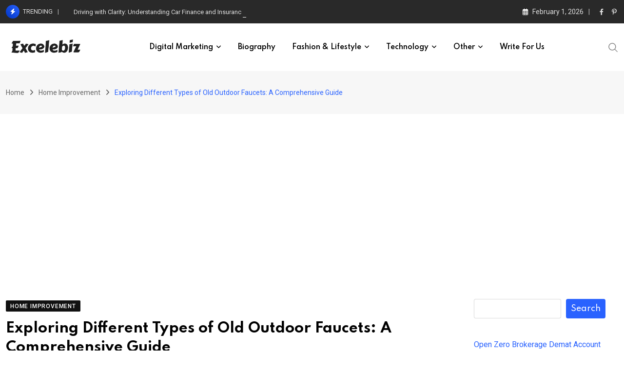

--- FILE ---
content_type: text/html; charset=UTF-8
request_url: https://www.excelebiz.in/types-of-old-outdoor-faucets/
body_size: 37379
content:
<!doctype html>
<html lang="en-US" data-theme="light-mode">
<head>
	<meta charset="UTF-8">
	<meta name="viewport" content="width=device-width, initial-scale=1.0">
	<link rel="profile" href="https://gmpg.org/xfn/11" />
	<script type="text/javascript">
/* <![CDATA[ */
(()=>{var e={};e.g=function(){if("object"==typeof globalThis)return globalThis;try{return this||new Function("return this")()}catch(e){if("object"==typeof window)return window}}(),function({ampUrl:n,isCustomizePreview:t,isAmpDevMode:r,noampQueryVarName:o,noampQueryVarValue:s,disabledStorageKey:i,mobileUserAgents:a,regexRegex:c}){if("undefined"==typeof sessionStorage)return;const d=new RegExp(c);if(!a.some((e=>{const n=e.match(d);return!(!n||!new RegExp(n[1],n[2]).test(navigator.userAgent))||navigator.userAgent.includes(e)})))return;e.g.addEventListener("DOMContentLoaded",(()=>{const e=document.getElementById("amp-mobile-version-switcher");if(!e)return;e.hidden=!1;const n=e.querySelector("a[href]");n&&n.addEventListener("click",(()=>{sessionStorage.removeItem(i)}))}));const g=r&&["paired-browsing-non-amp","paired-browsing-amp"].includes(window.name);if(sessionStorage.getItem(i)||t||g)return;const u=new URL(location.href),m=new URL(n);m.hash=u.hash,u.searchParams.has(o)&&s===u.searchParams.get(o)?sessionStorage.setItem(i,"1"):m.href!==u.href&&(window.stop(),location.replace(m.href))}({"ampUrl":"https:\/\/www.excelebiz.in\/types-of-old-outdoor-faucets\/amp\/","noampQueryVarName":"noamp","noampQueryVarValue":"mobile","disabledStorageKey":"amp_mobile_redirect_disabled","mobileUserAgents":["Mobile","Android","Silk\/","Kindle","BlackBerry","Opera Mini","Opera Mobi"],"regexRegex":"^\\\/((?:.|\\n)+)\\\/([i]*)$","isCustomizePreview":false,"isAmpDevMode":false})})();
/* ]]> */
</script>
<meta name='robots' content='index, follow, max-image-preview:large, max-snippet:-1, max-video-preview:-1' />
<noscript><style>#preloader{display:none;}</style></noscript>
	<!-- This site is optimized with the Yoast SEO plugin v26.8 - https://yoast.com/product/yoast-seo-wordpress/ -->
	<title>Exploring Different Types of Old Outdoor Faucets: A Comprehensive Guide - Excelebiz</title>
	<link rel="canonical" href="https://www.excelebiz.in/types-of-old-outdoor-faucets/" />
	<meta property="og:locale" content="en_US" />
	<meta property="og:type" content="article" />
	<meta property="og:title" content="Exploring Different Types of Old Outdoor Faucets: A Comprehensive Guide - Excelebiz" />
	<meta property="og:description" content="Introduction: Outdoor faucets, also known as hose bibs or spigots, play a crucial role in providing water for various outdoor activities. Over the years, these fixtures have evolved, and many older homes may still have vintage or outdated outdoor faucets. In this article, we will delve into the different types of old outdoor faucets, their [&hellip;]" />
	<meta property="og:url" content="https://www.excelebiz.in/types-of-old-outdoor-faucets/" />
	<meta property="og:site_name" content="Excelebiz" />
	<meta property="article:publisher" content="https://www.facebook.com/Excelebiz.in/" />
	<meta property="article:published_time" content="2024-02-09T18:02:18+00:00" />
	<meta property="article:modified_time" content="2024-03-02T04:33:12+00:00" />
	<meta property="og:image" content="https://www.excelebiz.in/wp-content/uploads/2024/02/Types-of-Old-Outdoor-Faucets.webp" />
	<meta property="og:image:width" content="1000" />
	<meta property="og:image:height" content="1000" />
	<meta property="og:image:type" content="image/webp" />
	<meta name="author" content="Sonu Singh" />
	<meta name="twitter:card" content="summary_large_image" />
	<meta name="twitter:creator" content="@Excelebiz" />
	<meta name="twitter:site" content="@Excelebiz" />
	<meta name="twitter:label1" content="Written by" />
	<meta name="twitter:data1" content="Sonu Singh" />
	<meta name="twitter:label2" content="Est. reading time" />
	<meta name="twitter:data2" content="2 minutes" />
	<script type="application/ld+json" class="yoast-schema-graph">{"@context":"https://schema.org","@graph":[{"@type":"Article","@id":"https://www.excelebiz.in/types-of-old-outdoor-faucets/#article","isPartOf":{"@id":"https://www.excelebiz.in/types-of-old-outdoor-faucets/"},"author":{"name":"Sonu Singh","@id":"https://www.excelebiz.in/#/schema/person/d47084745d27ccd89e1945bd8b2fa8fb"},"headline":"Exploring Different Types of Old Outdoor Faucets: A Comprehensive Guide","datePublished":"2024-02-09T18:02:18+00:00","dateModified":"2024-03-02T04:33:12+00:00","mainEntityOfPage":{"@id":"https://www.excelebiz.in/types-of-old-outdoor-faucets/"},"wordCount":382,"commentCount":0,"publisher":{"@id":"https://www.excelebiz.in/#organization"},"image":{"@id":"https://www.excelebiz.in/types-of-old-outdoor-faucets/#primaryimage"},"thumbnailUrl":"https://www.excelebiz.in/wp-content/uploads/2024/02/Types-of-Old-Outdoor-Faucets.webp","keywords":["Old Outdoor Faucets","Outdoor Faucets","Types of Old Outdoor Faucets"],"articleSection":["Home Improvement"],"inLanguage":"en-US","potentialAction":[{"@type":"CommentAction","name":"Comment","target":["https://www.excelebiz.in/types-of-old-outdoor-faucets/#respond"]}]},{"@type":"WebPage","@id":"https://www.excelebiz.in/types-of-old-outdoor-faucets/","url":"https://www.excelebiz.in/types-of-old-outdoor-faucets/","name":"Exploring Different Types of Old Outdoor Faucets: A Comprehensive Guide - Excelebiz","isPartOf":{"@id":"https://www.excelebiz.in/#website"},"primaryImageOfPage":{"@id":"https://www.excelebiz.in/types-of-old-outdoor-faucets/#primaryimage"},"image":{"@id":"https://www.excelebiz.in/types-of-old-outdoor-faucets/#primaryimage"},"thumbnailUrl":"https://www.excelebiz.in/wp-content/uploads/2024/02/Types-of-Old-Outdoor-Faucets.webp","datePublished":"2024-02-09T18:02:18+00:00","dateModified":"2024-03-02T04:33:12+00:00","breadcrumb":{"@id":"https://www.excelebiz.in/types-of-old-outdoor-faucets/#breadcrumb"},"inLanguage":"en-US","potentialAction":[{"@type":"ReadAction","target":["https://www.excelebiz.in/types-of-old-outdoor-faucets/"]}]},{"@type":"ImageObject","inLanguage":"en-US","@id":"https://www.excelebiz.in/types-of-old-outdoor-faucets/#primaryimage","url":"https://www.excelebiz.in/wp-content/uploads/2024/02/Types-of-Old-Outdoor-Faucets.webp","contentUrl":"https://www.excelebiz.in/wp-content/uploads/2024/02/Types-of-Old-Outdoor-Faucets.webp","width":1000,"height":1000,"caption":"Types of Old Outdoor Faucets"},{"@type":"BreadcrumbList","@id":"https://www.excelebiz.in/types-of-old-outdoor-faucets/#breadcrumb","itemListElement":[{"@type":"ListItem","position":1,"name":"Home","item":"https://www.excelebiz.in/"},{"@type":"ListItem","position":2,"name":"Home Improvement","item":"https://www.excelebiz.in/home-improvement/"},{"@type":"ListItem","position":3,"name":"Exploring Different Types of Old Outdoor Faucets: A Comprehensive Guide"}]},{"@type":"WebSite","@id":"https://www.excelebiz.in/#website","url":"https://www.excelebiz.in/","name":"Excelebiz","description":"Express yourself in words with Excelebiz.","publisher":{"@id":"https://www.excelebiz.in/#organization"},"potentialAction":[{"@type":"SearchAction","target":{"@type":"EntryPoint","urlTemplate":"https://www.excelebiz.in/?s={search_term_string}"},"query-input":{"@type":"PropertyValueSpecification","valueRequired":true,"valueName":"search_term_string"}}],"inLanguage":"en-US"},{"@type":"Organization","@id":"https://www.excelebiz.in/#organization","name":"Excelebiz","url":"https://www.excelebiz.in/","logo":{"@type":"ImageObject","inLanguage":"en-US","@id":"https://www.excelebiz.in/#/schema/logo/image/","url":"https://www.excelebiz.in/wp-content/uploads/2019/07/Excelebiz-Blog.png","contentUrl":"https://www.excelebiz.in/wp-content/uploads/2019/07/Excelebiz-Blog.png","width":288,"height":106,"caption":"Excelebiz"},"image":{"@id":"https://www.excelebiz.in/#/schema/logo/image/"},"sameAs":["https://www.facebook.com/Excelebiz.in/","https://x.com/Excelebiz"]},{"@type":"Person","@id":"https://www.excelebiz.in/#/schema/person/d47084745d27ccd89e1945bd8b2fa8fb","name":"Sonu Singh","image":{"@type":"ImageObject","inLanguage":"en-US","@id":"https://www.excelebiz.in/#/schema/person/image/","url":"https://secure.gravatar.com/avatar/765eb7f2a57d7c063ad23f742574d5565bd06f4c02f6d5878fb6a228db08534d?s=96&d=mm&r=g","contentUrl":"https://secure.gravatar.com/avatar/765eb7f2a57d7c063ad23f742574d5565bd06f4c02f6d5878fb6a228db08534d?s=96&d=mm&r=g","caption":"Sonu Singh"},"description":"I am enthusiastic blogger &amp; SEO expert. I am digitally savvy and love to learn new things about the world of digital technology. I loves challenges come in my way. I also prefer to share useful information such as SEO, Google Algorithm Update, SMM, PPC, WordPress, Web Hosting, Affiliate Marketing etc.","sameAs":["http://www.4seohelp.com/","https://s4sonu.tumblr.com/"],"url":"https://www.excelebiz.in/author/admin/"}]}</script>
	<!-- / Yoast SEO plugin. -->


<link rel='dns-prefetch' href='//www.googletagmanager.com' />
<link rel='dns-prefetch' href='//fonts.googleapis.com' />
<link rel='dns-prefetch' href='//pagead2.googlesyndication.com' />
<link rel="alternate" type="application/rss+xml" title="Excelebiz &raquo; Feed" href="https://www.excelebiz.in/feed/" />
<link rel="alternate" type="application/rss+xml" title="Excelebiz &raquo; Comments Feed" href="https://www.excelebiz.in/comments/feed/" />
<script type="text/javascript" id="wpp-js" src="https://www.excelebiz.in/wp-content/plugins/wordpress-popular-posts/assets/js/wpp.min.js?ver=7.3.6" data-sampling="0" data-sampling-rate="100" data-api-url="https://www.excelebiz.in/wp-json/wordpress-popular-posts" data-post-id="28593" data-token="c7d3c41869" data-lang="0" data-debug="0"></script>
<link rel="alternate" type="application/rss+xml" title="Excelebiz &raquo; Exploring Different Types of Old Outdoor Faucets: A Comprehensive Guide Comments Feed" href="https://www.excelebiz.in/types-of-old-outdoor-faucets/feed/" />
<link rel="alternate" title="oEmbed (JSON)" type="application/json+oembed" href="https://www.excelebiz.in/wp-json/oembed/1.0/embed?url=https%3A%2F%2Fwww.excelebiz.in%2Ftypes-of-old-outdoor-faucets%2F" />
<link rel="alternate" title="oEmbed (XML)" type="text/xml+oembed" href="https://www.excelebiz.in/wp-json/oembed/1.0/embed?url=https%3A%2F%2Fwww.excelebiz.in%2Ftypes-of-old-outdoor-faucets%2F&#038;format=xml" />
<style id='wp-img-auto-sizes-contain-inline-css' type='text/css'>
img:is([sizes=auto i],[sizes^="auto," i]){contain-intrinsic-size:3000px 1500px}
/*# sourceURL=wp-img-auto-sizes-contain-inline-css */
</style>
<link rel='stylesheet' id='sgr-css' href='https://www.excelebiz.in/wp-content/plugins/simple-google-recaptcha/sgr.css?ver=1663487078' type='text/css' media='all' />
<style id='wp-emoji-styles-inline-css' type='text/css'>

	img.wp-smiley, img.emoji {
		display: inline !important;
		border: none !important;
		box-shadow: none !important;
		height: 1em !important;
		width: 1em !important;
		margin: 0 0.07em !important;
		vertical-align: -0.1em !important;
		background: none !important;
		padding: 0 !important;
	}
/*# sourceURL=wp-emoji-styles-inline-css */
</style>
<style id='wp-block-library-inline-css' type='text/css'>
:root{--wp-block-synced-color:#7a00df;--wp-block-synced-color--rgb:122,0,223;--wp-bound-block-color:var(--wp-block-synced-color);--wp-editor-canvas-background:#ddd;--wp-admin-theme-color:#007cba;--wp-admin-theme-color--rgb:0,124,186;--wp-admin-theme-color-darker-10:#006ba1;--wp-admin-theme-color-darker-10--rgb:0,107,160.5;--wp-admin-theme-color-darker-20:#005a87;--wp-admin-theme-color-darker-20--rgb:0,90,135;--wp-admin-border-width-focus:2px}@media (min-resolution:192dpi){:root{--wp-admin-border-width-focus:1.5px}}.wp-element-button{cursor:pointer}:root .has-very-light-gray-background-color{background-color:#eee}:root .has-very-dark-gray-background-color{background-color:#313131}:root .has-very-light-gray-color{color:#eee}:root .has-very-dark-gray-color{color:#313131}:root .has-vivid-green-cyan-to-vivid-cyan-blue-gradient-background{background:linear-gradient(135deg,#00d084,#0693e3)}:root .has-purple-crush-gradient-background{background:linear-gradient(135deg,#34e2e4,#4721fb 50%,#ab1dfe)}:root .has-hazy-dawn-gradient-background{background:linear-gradient(135deg,#faaca8,#dad0ec)}:root .has-subdued-olive-gradient-background{background:linear-gradient(135deg,#fafae1,#67a671)}:root .has-atomic-cream-gradient-background{background:linear-gradient(135deg,#fdd79a,#004a59)}:root .has-nightshade-gradient-background{background:linear-gradient(135deg,#330968,#31cdcf)}:root .has-midnight-gradient-background{background:linear-gradient(135deg,#020381,#2874fc)}:root{--wp--preset--font-size--normal:16px;--wp--preset--font-size--huge:42px}.has-regular-font-size{font-size:1em}.has-larger-font-size{font-size:2.625em}.has-normal-font-size{font-size:var(--wp--preset--font-size--normal)}.has-huge-font-size{font-size:var(--wp--preset--font-size--huge)}.has-text-align-center{text-align:center}.has-text-align-left{text-align:left}.has-text-align-right{text-align:right}.has-fit-text{white-space:nowrap!important}#end-resizable-editor-section{display:none}.aligncenter{clear:both}.items-justified-left{justify-content:flex-start}.items-justified-center{justify-content:center}.items-justified-right{justify-content:flex-end}.items-justified-space-between{justify-content:space-between}.screen-reader-text{border:0;clip-path:inset(50%);height:1px;margin:-1px;overflow:hidden;padding:0;position:absolute;width:1px;word-wrap:normal!important}.screen-reader-text:focus{background-color:#ddd;clip-path:none;color:#444;display:block;font-size:1em;height:auto;left:5px;line-height:normal;padding:15px 23px 14px;text-decoration:none;top:5px;width:auto;z-index:100000}html :where(.has-border-color){border-style:solid}html :where([style*=border-top-color]){border-top-style:solid}html :where([style*=border-right-color]){border-right-style:solid}html :where([style*=border-bottom-color]){border-bottom-style:solid}html :where([style*=border-left-color]){border-left-style:solid}html :where([style*=border-width]){border-style:solid}html :where([style*=border-top-width]){border-top-style:solid}html :where([style*=border-right-width]){border-right-style:solid}html :where([style*=border-bottom-width]){border-bottom-style:solid}html :where([style*=border-left-width]){border-left-style:solid}html :where(img[class*=wp-image-]){height:auto;max-width:100%}:where(figure){margin:0 0 1em}html :where(.is-position-sticky){--wp-admin--admin-bar--position-offset:var(--wp-admin--admin-bar--height,0px)}@media screen and (max-width:600px){html :where(.is-position-sticky){--wp-admin--admin-bar--position-offset:0px}}

/*# sourceURL=wp-block-library-inline-css */
</style><style id='wp-block-search-inline-css' type='text/css'>
.wp-block-search__button{margin-left:10px;word-break:normal}.wp-block-search__button.has-icon{line-height:0}.wp-block-search__button svg{height:1.25em;min-height:24px;min-width:24px;width:1.25em;fill:currentColor;vertical-align:text-bottom}:where(.wp-block-search__button){border:1px solid #ccc;padding:6px 10px}.wp-block-search__inside-wrapper{display:flex;flex:auto;flex-wrap:nowrap;max-width:100%}.wp-block-search__label{width:100%}.wp-block-search.wp-block-search__button-only .wp-block-search__button{box-sizing:border-box;display:flex;flex-shrink:0;justify-content:center;margin-left:0;max-width:100%}.wp-block-search.wp-block-search__button-only .wp-block-search__inside-wrapper{min-width:0!important;transition-property:width}.wp-block-search.wp-block-search__button-only .wp-block-search__input{flex-basis:100%;transition-duration:.3s}.wp-block-search.wp-block-search__button-only.wp-block-search__searchfield-hidden,.wp-block-search.wp-block-search__button-only.wp-block-search__searchfield-hidden .wp-block-search__inside-wrapper{overflow:hidden}.wp-block-search.wp-block-search__button-only.wp-block-search__searchfield-hidden .wp-block-search__input{border-left-width:0!important;border-right-width:0!important;flex-basis:0;flex-grow:0;margin:0;min-width:0!important;padding-left:0!important;padding-right:0!important;width:0!important}:where(.wp-block-search__input){appearance:none;border:1px solid #949494;flex-grow:1;font-family:inherit;font-size:inherit;font-style:inherit;font-weight:inherit;letter-spacing:inherit;line-height:inherit;margin-left:0;margin-right:0;min-width:3rem;padding:8px;text-decoration:unset!important;text-transform:inherit}:where(.wp-block-search__button-inside .wp-block-search__inside-wrapper){background-color:#fff;border:1px solid #949494;box-sizing:border-box;padding:4px}:where(.wp-block-search__button-inside .wp-block-search__inside-wrapper) .wp-block-search__input{border:none;border-radius:0;padding:0 4px}:where(.wp-block-search__button-inside .wp-block-search__inside-wrapper) .wp-block-search__input:focus{outline:none}:where(.wp-block-search__button-inside .wp-block-search__inside-wrapper) :where(.wp-block-search__button){padding:4px 8px}.wp-block-search.aligncenter .wp-block-search__inside-wrapper{margin:auto}.wp-block[data-align=right] .wp-block-search.wp-block-search__button-only .wp-block-search__inside-wrapper{float:right}
/*# sourceURL=https://www.excelebiz.in/wp-includes/blocks/search/style.min.css */
</style>
<style id='wp-block-search-theme-inline-css' type='text/css'>
.wp-block-search .wp-block-search__label{font-weight:700}.wp-block-search__button{border:1px solid #ccc;padding:.375em .625em}
/*# sourceURL=https://www.excelebiz.in/wp-includes/blocks/search/theme.min.css */
</style>
<style id='global-styles-inline-css' type='text/css'>
:root{--wp--preset--aspect-ratio--square: 1;--wp--preset--aspect-ratio--4-3: 4/3;--wp--preset--aspect-ratio--3-4: 3/4;--wp--preset--aspect-ratio--3-2: 3/2;--wp--preset--aspect-ratio--2-3: 2/3;--wp--preset--aspect-ratio--16-9: 16/9;--wp--preset--aspect-ratio--9-16: 9/16;--wp--preset--color--black: #000000;--wp--preset--color--cyan-bluish-gray: #abb8c3;--wp--preset--color--white: #ffffff;--wp--preset--color--pale-pink: #f78da7;--wp--preset--color--vivid-red: #cf2e2e;--wp--preset--color--luminous-vivid-orange: #ff6900;--wp--preset--color--luminous-vivid-amber: #fcb900;--wp--preset--color--light-green-cyan: #7bdcb5;--wp--preset--color--vivid-green-cyan: #00d084;--wp--preset--color--pale-cyan-blue: #8ed1fc;--wp--preset--color--vivid-cyan-blue: #0693e3;--wp--preset--color--vivid-purple: #9b51e0;--wp--preset--color--neeon-primary: #2962ff;--wp--preset--color--neeon-secondary: #0034c2;--wp--preset--color--neeon-button-dark-gray: #333333;--wp--preset--color--neeon-button-light-gray: #a5a6aa;--wp--preset--color--neeon-button-white: #ffffff;--wp--preset--gradient--vivid-cyan-blue-to-vivid-purple: linear-gradient(135deg,rgb(6,147,227) 0%,rgb(155,81,224) 100%);--wp--preset--gradient--light-green-cyan-to-vivid-green-cyan: linear-gradient(135deg,rgb(122,220,180) 0%,rgb(0,208,130) 100%);--wp--preset--gradient--luminous-vivid-amber-to-luminous-vivid-orange: linear-gradient(135deg,rgb(252,185,0) 0%,rgb(255,105,0) 100%);--wp--preset--gradient--luminous-vivid-orange-to-vivid-red: linear-gradient(135deg,rgb(255,105,0) 0%,rgb(207,46,46) 100%);--wp--preset--gradient--very-light-gray-to-cyan-bluish-gray: linear-gradient(135deg,rgb(238,238,238) 0%,rgb(169,184,195) 100%);--wp--preset--gradient--cool-to-warm-spectrum: linear-gradient(135deg,rgb(74,234,220) 0%,rgb(151,120,209) 20%,rgb(207,42,186) 40%,rgb(238,44,130) 60%,rgb(251,105,98) 80%,rgb(254,248,76) 100%);--wp--preset--gradient--blush-light-purple: linear-gradient(135deg,rgb(255,206,236) 0%,rgb(152,150,240) 100%);--wp--preset--gradient--blush-bordeaux: linear-gradient(135deg,rgb(254,205,165) 0%,rgb(254,45,45) 50%,rgb(107,0,62) 100%);--wp--preset--gradient--luminous-dusk: linear-gradient(135deg,rgb(255,203,112) 0%,rgb(199,81,192) 50%,rgb(65,88,208) 100%);--wp--preset--gradient--pale-ocean: linear-gradient(135deg,rgb(255,245,203) 0%,rgb(182,227,212) 50%,rgb(51,167,181) 100%);--wp--preset--gradient--electric-grass: linear-gradient(135deg,rgb(202,248,128) 0%,rgb(113,206,126) 100%);--wp--preset--gradient--midnight: linear-gradient(135deg,rgb(2,3,129) 0%,rgb(40,116,252) 100%);--wp--preset--gradient--neeon-gradient-color: linear-gradient(135deg, rgba(255, 0, 0, 1) 0%, rgba(252, 75, 51, 1) 100%);--wp--preset--font-size--small: 12px;--wp--preset--font-size--medium: 20px;--wp--preset--font-size--large: 36px;--wp--preset--font-size--x-large: 42px;--wp--preset--font-size--normal: 16px;--wp--preset--font-size--huge: 50px;--wp--preset--spacing--20: 0.44rem;--wp--preset--spacing--30: 0.67rem;--wp--preset--spacing--40: 1rem;--wp--preset--spacing--50: 1.5rem;--wp--preset--spacing--60: 2.25rem;--wp--preset--spacing--70: 3.38rem;--wp--preset--spacing--80: 5.06rem;--wp--preset--shadow--natural: 6px 6px 9px rgba(0, 0, 0, 0.2);--wp--preset--shadow--deep: 12px 12px 50px rgba(0, 0, 0, 0.4);--wp--preset--shadow--sharp: 6px 6px 0px rgba(0, 0, 0, 0.2);--wp--preset--shadow--outlined: 6px 6px 0px -3px rgb(255, 255, 255), 6px 6px rgb(0, 0, 0);--wp--preset--shadow--crisp: 6px 6px 0px rgb(0, 0, 0);}:where(.is-layout-flex){gap: 0.5em;}:where(.is-layout-grid){gap: 0.5em;}body .is-layout-flex{display: flex;}.is-layout-flex{flex-wrap: wrap;align-items: center;}.is-layout-flex > :is(*, div){margin: 0;}body .is-layout-grid{display: grid;}.is-layout-grid > :is(*, div){margin: 0;}:where(.wp-block-columns.is-layout-flex){gap: 2em;}:where(.wp-block-columns.is-layout-grid){gap: 2em;}:where(.wp-block-post-template.is-layout-flex){gap: 1.25em;}:where(.wp-block-post-template.is-layout-grid){gap: 1.25em;}.has-black-color{color: var(--wp--preset--color--black) !important;}.has-cyan-bluish-gray-color{color: var(--wp--preset--color--cyan-bluish-gray) !important;}.has-white-color{color: var(--wp--preset--color--white) !important;}.has-pale-pink-color{color: var(--wp--preset--color--pale-pink) !important;}.has-vivid-red-color{color: var(--wp--preset--color--vivid-red) !important;}.has-luminous-vivid-orange-color{color: var(--wp--preset--color--luminous-vivid-orange) !important;}.has-luminous-vivid-amber-color{color: var(--wp--preset--color--luminous-vivid-amber) !important;}.has-light-green-cyan-color{color: var(--wp--preset--color--light-green-cyan) !important;}.has-vivid-green-cyan-color{color: var(--wp--preset--color--vivid-green-cyan) !important;}.has-pale-cyan-blue-color{color: var(--wp--preset--color--pale-cyan-blue) !important;}.has-vivid-cyan-blue-color{color: var(--wp--preset--color--vivid-cyan-blue) !important;}.has-vivid-purple-color{color: var(--wp--preset--color--vivid-purple) !important;}.has-black-background-color{background-color: var(--wp--preset--color--black) !important;}.has-cyan-bluish-gray-background-color{background-color: var(--wp--preset--color--cyan-bluish-gray) !important;}.has-white-background-color{background-color: var(--wp--preset--color--white) !important;}.has-pale-pink-background-color{background-color: var(--wp--preset--color--pale-pink) !important;}.has-vivid-red-background-color{background-color: var(--wp--preset--color--vivid-red) !important;}.has-luminous-vivid-orange-background-color{background-color: var(--wp--preset--color--luminous-vivid-orange) !important;}.has-luminous-vivid-amber-background-color{background-color: var(--wp--preset--color--luminous-vivid-amber) !important;}.has-light-green-cyan-background-color{background-color: var(--wp--preset--color--light-green-cyan) !important;}.has-vivid-green-cyan-background-color{background-color: var(--wp--preset--color--vivid-green-cyan) !important;}.has-pale-cyan-blue-background-color{background-color: var(--wp--preset--color--pale-cyan-blue) !important;}.has-vivid-cyan-blue-background-color{background-color: var(--wp--preset--color--vivid-cyan-blue) !important;}.has-vivid-purple-background-color{background-color: var(--wp--preset--color--vivid-purple) !important;}.has-black-border-color{border-color: var(--wp--preset--color--black) !important;}.has-cyan-bluish-gray-border-color{border-color: var(--wp--preset--color--cyan-bluish-gray) !important;}.has-white-border-color{border-color: var(--wp--preset--color--white) !important;}.has-pale-pink-border-color{border-color: var(--wp--preset--color--pale-pink) !important;}.has-vivid-red-border-color{border-color: var(--wp--preset--color--vivid-red) !important;}.has-luminous-vivid-orange-border-color{border-color: var(--wp--preset--color--luminous-vivid-orange) !important;}.has-luminous-vivid-amber-border-color{border-color: var(--wp--preset--color--luminous-vivid-amber) !important;}.has-light-green-cyan-border-color{border-color: var(--wp--preset--color--light-green-cyan) !important;}.has-vivid-green-cyan-border-color{border-color: var(--wp--preset--color--vivid-green-cyan) !important;}.has-pale-cyan-blue-border-color{border-color: var(--wp--preset--color--pale-cyan-blue) !important;}.has-vivid-cyan-blue-border-color{border-color: var(--wp--preset--color--vivid-cyan-blue) !important;}.has-vivid-purple-border-color{border-color: var(--wp--preset--color--vivid-purple) !important;}.has-vivid-cyan-blue-to-vivid-purple-gradient-background{background: var(--wp--preset--gradient--vivid-cyan-blue-to-vivid-purple) !important;}.has-light-green-cyan-to-vivid-green-cyan-gradient-background{background: var(--wp--preset--gradient--light-green-cyan-to-vivid-green-cyan) !important;}.has-luminous-vivid-amber-to-luminous-vivid-orange-gradient-background{background: var(--wp--preset--gradient--luminous-vivid-amber-to-luminous-vivid-orange) !important;}.has-luminous-vivid-orange-to-vivid-red-gradient-background{background: var(--wp--preset--gradient--luminous-vivid-orange-to-vivid-red) !important;}.has-very-light-gray-to-cyan-bluish-gray-gradient-background{background: var(--wp--preset--gradient--very-light-gray-to-cyan-bluish-gray) !important;}.has-cool-to-warm-spectrum-gradient-background{background: var(--wp--preset--gradient--cool-to-warm-spectrum) !important;}.has-blush-light-purple-gradient-background{background: var(--wp--preset--gradient--blush-light-purple) !important;}.has-blush-bordeaux-gradient-background{background: var(--wp--preset--gradient--blush-bordeaux) !important;}.has-luminous-dusk-gradient-background{background: var(--wp--preset--gradient--luminous-dusk) !important;}.has-pale-ocean-gradient-background{background: var(--wp--preset--gradient--pale-ocean) !important;}.has-electric-grass-gradient-background{background: var(--wp--preset--gradient--electric-grass) !important;}.has-midnight-gradient-background{background: var(--wp--preset--gradient--midnight) !important;}.has-small-font-size{font-size: var(--wp--preset--font-size--small) !important;}.has-medium-font-size{font-size: var(--wp--preset--font-size--medium) !important;}.has-large-font-size{font-size: var(--wp--preset--font-size--large) !important;}.has-x-large-font-size{font-size: var(--wp--preset--font-size--x-large) !important;}
/*# sourceURL=global-styles-inline-css */
</style>

<style id='classic-theme-styles-inline-css' type='text/css'>
/*! This file is auto-generated */
.wp-block-button__link{color:#fff;background-color:#32373c;border-radius:9999px;box-shadow:none;text-decoration:none;padding:calc(.667em + 2px) calc(1.333em + 2px);font-size:1.125em}.wp-block-file__button{background:#32373c;color:#fff;text-decoration:none}
/*# sourceURL=/wp-includes/css/classic-themes.min.css */
</style>
<link rel='stylesheet' id='ez-toc-css' href='https://www.excelebiz.in/wp-content/plugins/easy-table-of-contents/assets/css/screen.min.css?ver=2.0.80' type='text/css' media='all' />
<style id='ez-toc-inline-css' type='text/css'>
div#ez-toc-container .ez-toc-title {font-size: 120%;}div#ez-toc-container .ez-toc-title {font-weight: 500;}div#ez-toc-container ul li , div#ez-toc-container ul li a {font-size: 95%;}div#ez-toc-container ul li , div#ez-toc-container ul li a {font-weight: 500;}div#ez-toc-container nav ul ul li {font-size: 90%;}.ez-toc-box-title {font-weight: bold; margin-bottom: 10px; text-align: center; text-transform: uppercase; letter-spacing: 1px; color: #666; padding-bottom: 5px;position:absolute;top:-4%;left:5%;background-color: inherit;transition: top 0.3s ease;}.ez-toc-box-title.toc-closed {top:-25%;}
.ez-toc-container-direction {direction: ltr;}.ez-toc-counter ul{counter-reset: item ;}.ez-toc-counter nav ul li a::before {content: counters(item, '.', decimal) '. ';display: inline-block;counter-increment: item;flex-grow: 0;flex-shrink: 0;margin-right: .2em; float: left; }.ez-toc-widget-direction {direction: ltr;}.ez-toc-widget-container ul{counter-reset: item ;}.ez-toc-widget-container nav ul li a::before {content: counters(item, '.', decimal) '. ';display: inline-block;counter-increment: item;flex-grow: 0;flex-shrink: 0;margin-right: .2em; float: left; }
/*# sourceURL=ez-toc-inline-css */
</style>
<link rel='stylesheet' id='wordpress-popular-posts-css-css' href='https://www.excelebiz.in/wp-content/plugins/wordpress-popular-posts/assets/css/wpp.css?ver=7.3.6' type='text/css' media='all' />
<link rel='stylesheet' id='tablepress-default-css' href='https://www.excelebiz.in/wp-content/plugins/tablepress/css/build/default.css?ver=3.2.6' type='text/css' media='all' />
<link crossorigin="anonymous" rel='stylesheet' id='neeon-gfonts-css' href='//fonts.googleapis.com/css?family=Roboto%3A500%2C700%2C400%7CSpartan%3A400%2C500%2C600%2C700%2C600&#038;display=fallback&#038;ver=3.1.0' type='text/css' media='all' />
<link rel='stylesheet' id='bootstrap-css' href='https://www.excelebiz.in/wp-content/themes/neeon/assets/css/bootstrap.min.css?ver=3.1.0' type='text/css' media='all' />
<link rel='stylesheet' id='flaticon-neeon-css' href='https://www.excelebiz.in/wp-content/themes/neeon/assets/fonts/flaticon-neeon/flaticon.css?ver=3.1.0' type='text/css' media='all' />
<link rel='stylesheet' id='magnific-popup-css' href='https://www.excelebiz.in/wp-content/themes/neeon/assets/css/magnific-popup.css?ver=3.1.0' type='text/css' media='all' />
<link rel='stylesheet' id='swiper-min-css' href='https://www.excelebiz.in/wp-content/themes/neeon/assets/css/swiper.min.css?ver=3.1.0' type='text/css' media='all' />
<link rel='stylesheet' id='font-awesome-css' href='https://www.excelebiz.in/wp-content/themes/neeon/assets/css/font-awesome.min.css?ver=3.1.0' type='text/css' media='all' />
<link rel='stylesheet' id='animate-css' href='https://www.excelebiz.in/wp-content/themes/neeon/assets/css/animate.min.css?ver=3.1.0' type='text/css' media='all' />
<link rel='stylesheet' id='neeon-default-css' href='https://www.excelebiz.in/wp-content/themes/neeon/assets/css/default.css?ver=3.1.0' type='text/css' media='all' />
<link rel='stylesheet' id='neeon-elementor-css' href='https://www.excelebiz.in/wp-content/themes/neeon/assets/css/elementor.css?ver=3.1.0' type='text/css' media='all' />
<link rel='stylesheet' id='neeon-style-css' href='https://www.excelebiz.in/wp-content/themes/neeon/assets/css/style.css?ver=3.1.0' type='text/css' media='all' />
<style id='neeon-style-inline-css' type='text/css'>
	
	.entry-banner {
					background-color: #f7f7f7;
			}

	.content-area {
		padding-top: 80px; 
		padding-bottom: 80px;
	}

		#page .content-area {
		background-image: url(  );
		background-color: #ffffff;
	}
	
	.error-page-area {		 
		background-color: #ffffff;
	}
	
	
/*# sourceURL=neeon-style-inline-css */
</style>
<link rel='stylesheet' id='mediaelement-css' href='https://www.excelebiz.in/wp-includes/js/mediaelement/mediaelementplayer-legacy.min.css?ver=4.2.17' type='text/css' media='all' />
<link rel='stylesheet' id='wp-mediaelement-css' href='https://www.excelebiz.in/wp-includes/js/mediaelement/wp-mediaelement.min.css?ver=6.9' type='text/css' media='all' />
<style id='neeon-dynamic-inline-css' type='text/css'>
@media ( min-width:1400px ) { .container {  max-width: 1320px; } } a { color: #2962ff; } .primary-color { color: #2962ff; } .secondary-color { color: #0034c2; } #preloader { background-color: #ffffff; } .loader .cssload-inner.cssload-one, .loader .cssload-inner.cssload-two, .loader .cssload-inner.cssload-three { border-color: #2962ff; } .scroll-wrap:after { color: #2962ff; } .scroll-wrap svg.scroll-circle path {   stroke: #2962ff; } .site-header .site-branding a, .mean-container .mean-bar .mobile-logo, .additional-menu-area .sidenav .additional-logo a { color: #2962ff; } body { color: #6c6f72; font-family: 'Roboto', sans-serif !important; font-size: 16px; line-height: 28px; font-weight : normal; font-style: normal; } h1,h2,h3,h4,h5,h6 { font-family: 'Spartan', sans-serif; font-weight : 700; } h1 { font-size: 36px; line-height: 40px; font-style: normal; } h2 { font-size: 28.44px; line-height: 32px; font-style: normal; } h3 { font-size: 22.63px; line-height: 33px; font-style: normal; } h4 { font-size: 20.25px; line-height: 30px; font-style: normal; } h5 { font-size: 18px; line-height: 28px; font-style: normal; } h6 { font-size: 16px; line-height: 26px; font-style: normal; } .topbar-style-1 .header-top-bar { background-color: #292929; color: #e0e0e0; } .ticker-title { color: #e0e0e0; } .topbar-style-1 .tophead-social li a i, .topbar-style-1 .header-top-bar .social-label, .topbar-style-1 .header-top-bar a { color: #e0e0e0; } .topbar-style-1 .header-top-bar i, .topbar-style-1 .header-top-bar a:hover, .topbar-style-1 .tophead-social li a:hover i { color: #ffffff; } .topbar-style-2 .header-top-bar { background-color: #2962ff; color: #ffffff; } .topbar-style-2 .header-top-bar a { color: #ffffff; } .topbar-style-2 .tophead-left i, .topbar-style-2 .tophead-right i { color: #ffffff; } .topbar-style-3 .header-top-bar { background-color: #f7f7f7; color: #818181; } .topbar-style-3 .header-top-bar .social-label { color: #818181; } .topbar-style-3 .header-top-bar a { color: #818181; } .topbar-style-3 .tophead-left i, .topbar-style-3 .tophead-right i { color: #818181; } .topbar-style-4 .header-top-bar { background-color: #292929; color: #c7c3c3; } .topbar-style-4 .header-top-bar .social-label { color: #c7c3c3; } .topbar-style-4 .header-top-bar a { color: #c7c3c3; } .topbar-style-4 .tophead-left i, .topbar-style-4 .tophead-right i { color: #ffffff; } .topbar-style-5 .header-top-bar { background-color: #ffffff; } .topbar-style-5 .header-top-bar .social-label { color: #adadad; } .topbar-style-5 .tophead-right .search-icon a, .topbar-style-5 .tophead-social li a { color: #7a7a7a; } .topbar-style-5 .tophead-right .search-icon a:hover, .topbar-style-5 .tophead-social li a:hover { color: #2962ff; } .site-header .main-navigation nav ul li a { font-family: 'Spartan', sans-serif; font-size: 14px; line-height: 22px; font-weight : 600; color: #000000; font-style: normal; } .site-header .main-navigation ul li ul li a { font-family: 'Spartan', sans-serif; font-size: 13px; line-height: 22px; font-weight : 500; color: #656567; font-style: normal; } .mean-container .mean-nav ul li a { font-family: 'Spartan', sans-serif; font-size: 13px; line-height: 22px; font-weight : 600; font-style: normal; } .rt-topbar-menu .menu li a { font-family: 'Spartan', sans-serif; font-size: 14px; line-height: 22px; color: #c7c3c3; font-style: normal; } .site-header .main-navigation ul.menu > li > a:hover { color: #2962ff; } .site-header .main-navigation ul.menu li.current-menu-item > a, .site-header .main-navigation ul.menu > li.current > a { color: #2962ff; } .site-header .main-navigation ul.menu li.current-menu-ancestor > a { color: #2962ff; } .header-style-1 .site-header .rt-sticky-menu .main-navigation nav > ul > li > a, .header-style-2 .site-header .rt-sticky-menu .main-navigation nav > ul > li > a, .header-style-3 .site-header .rt-sticky-menu .main-navigation nav > ul > li > a, .header-style-4 .site-header .rt-sticky-menu .main-navigation nav > ul > li > a { color: #000000; } .header-style-1 .site-header .rt-sticky-menu .main-navigation nav > ul > li > a:hover, .header-style-2 .site-header .rt-sticky-menu .main-navigation nav > ul > li > a:hover, .header-style-3 .site-header .rt-sticky-menu .main-navigation nav > ul > li > a:hover, .header-style-4 .site-header .rt-sticky-menu .main-navigation nav > ul > li > a:hover { color: #2962ff; } .site-header .main-navigation nav ul li a.active { color: #2962ff; } .site-header .main-navigation nav > ul > li > a::before { background-color: #2962ff; } .header-style-1 .site-header .main-navigation ul.menu > li.current > a:hover, .header-style-1 .site-header .main-navigation ul.menu > li.current-menu-item > a:hover, .header-style-1 .site-header .main-navigation ul li a.active, .header-style-1 .site-header .main-navigation ul.menu > li.current-menu-item > a, .header-style-1 .site-header .main-navigation ul.menu > li.current > a { color: #2962ff; } .info-menu-bar .cart-icon-area .cart-icon-num, .header-search-field .search-form .search-button:hover { background-color: #2962ff; } .additional-menu-area .sidenav-social span a:hover { background-color: #2962ff; } .additional-menu-area .sidenav ul li a:hover { color: #2962ff; } .rt-slide-nav .offscreen-navigation li.current-menu-item > a, .rt-slide-nav .offscreen-navigation li.current-menu-parent > a, .rt-slide-nav .offscreen-navigation ul li > span.open:after { color: #2962ff; } .rt-slide-nav .offscreen-navigation ul li > a:hover:before { background-color: #2962ff; } .site-header .main-navigation ul li ul { background-color: #ffffff; } .site-header .main-navigation ul.menu li ul.sub-menu li a:hover { color: #2962ff; } .site-header .main-navigation ul li ul.sub-menu li:hover > a:before { background-color: #2962ff; } .site-header .main-navigation ul li ul.sub-menu li.menu-item-has-children:hover:before { color: #2962ff; } .site-header .main-navigation ul li ul li:hover { background-color: #ffffff; } .site-header .main-navigation ul li.mega-menu > ul.sub-menu { background-color: #ffffff} .site-header .main-navigation ul li.mega-menu > ul.sub-menu li:before { color: #2962ff; } .site-header .main-navigation ul li ul.sub-menu li.menu-item-has-children:before { color: #656567; } .mean-container a.meanmenu-reveal, .mean-container .mean-nav ul li a.mean-expand { color: #2962ff; } .mean-container a.meanmenu-reveal span { background-color: #2962ff; } .mean-container .mean-nav ul li a:hover, .mean-container .mean-nav > ul > li.current-menu-item > a { color: #2962ff; } .mean-container .mean-nav ul li.current_page_item > a, .mean-container .mean-nav ul li.current-menu-item > a, .mean-container .mean-nav ul li.current-menu-parent > a { color: #2962ff; } .cart-area .cart-trigger-icon > span { background-color: #2962ff; } .site-header .search-box .search-text { border-color: #2962ff; } .header-style-1 .site-header .header-top .icon-left, .header-style-1 .site-header .header-top .info-text a:hover { color: #2962ff; } .header-style-2 .header-icon-area .header-search-box a:hover i { background-color: #2962ff; } .header-style-3 .site-header .info-wrap .info i { color: #2962ff; } .header-style-5 .site-header .main-navigation > nav > ul > li > a { color: #ffffff; } .header-style-13 .header-social li a:hover, .header-style-6 .header-search-six .search-form button:hover, .header-style-8 .header-search-six .search-form button:hover, .header-style-10 .header-search-six .search-form button:hover { color: #2962ff; } .header-style-7 .site-header .main-navigation > nav > ul > li > a, .header-style-9 .site-header .main-navigation > nav > ul > li > a, .header-style-12 .site-header .main-navigation > nav > ul > li > a { color: #ffffff; } .header-social li a:hover, .cart-area .cart-trigger-icon:hover, .header-icon-area .search-icon a:hover, .header-icon-area .user-icon-area a:hover, .menu-user .user-icon-area a:hover { color: #2962ff; } .mobile-top-bar .mobile-social li a:hover, .additional-menu-area .sidenav .closebtn { background-color: #2962ff; } .mobile-top-bar .mobile-top .icon-left, .mobile-top-bar .mobile-top .info-text a:hover, .additional-menu-area .sidenav-address span a:hover, .additional-menu-area .sidenav-address span i { color: #2962ff; } .header__switch {   background: #2962ff; } .header__switch__main {   background: #0034c2; } .breadcrumb-area .entry-breadcrumb span a, .breadcrumb-trail ul.trail-items li a { color: #646464; } .breadcrumb-area .entry-breadcrumb span a:hover, .breadcrumb-trail ul.trail-items li a:hover { color: #2962ff; } .breadcrumb-trail ul.trail-items li, .entry-banner .entry-breadcrumb .delimiter, .entry-banner .entry-breadcrumb .dvdr { color: #646464; } .breadcrumb-area .entry-breadcrumb .current-item { color: #2962ff; } .entry-banner:after {   background: rgba(247, 247, 247, 0); } .entry-banner .entry-banner-content { padding-top: 30px; padding-bottom: 30px; } .footer-area .widgettitle { color: #ffffff; } .footer-top-area .widget a, .footer-area .footer-social li a, .footer-top-area .widget ul.menu li a:before, .footer-top-area .widget_archive li a:before, .footer-top-area ul li.recentcomments a:before, .footer-top-area ul li.recentcomments span a:before, .footer-top-area .widget_categories li a:before, .footer-top-area .widget_pages li a:before, .footer-top-area .widget_meta li a:before, .footer-top-area .widget_recent_entries ul li a:before, .footer-top-area .post-box-style .post-content .entry-title a { color: #d0d0d0; } .footer-top-area .widget a:hover, .footer-top-area .widget a:active, .footer-top-area ul li a:hover i, .footer-top-area .widget ul.menu li a:hover:before, .footer-top-area .widget_archive li a:hover:before, .footer-top-area .widget_categories li a:hover:before, .footer-top-area .widget_pages li a:hover:before, .footer-top-area .widget_meta li a:hover:before, .footer-top-area .widget_recent_entries ul li a:hover:before, .footer-top-area .post-box-style .post-content .entry-title a:hover { color: #ffffff; } .footer-top-area .widget_tag_cloud a { color: #d0d0d0 !important; } .footer-top-area .widget_tag_cloud a:hover { color: #ffffff !important; } .footer-top-area .post-box-style .post-box-cat a, .footer-top-area .post-box-style .post-box-date, .footer-top-area .post-box-style .entry-cat a, .footer-top-area .post-box-style .entry-date { color: #d0d0d0; } .footer-area .footer-social li a:hover { background: #2962ff; } .footer-top-area .widget ul.menu li a:hover::before, .footer-top-area .widget_categories ul li a:hover::before, .footer-top-area .rt-category .rt-item a:hover .rt-cat-name::before { background-color: #2962ff; } .rt-box-title-1 span { border-top-color: #2962ff; } .footer-area .copyright { color: #d0d0d0; } .footer-area .copyright a { color: #d0d0d0; } .footer-area .copyright a:hover { color: #ffffff; } .footer-style-1 .footer-area { background-color: #0f1012; color: #d0d0d0; } .footer-style-2 .footer-top-area { background-color: #0f1012; color: #d0d0d0; } .footer-style-3 .footer-area .widgettitle {   color: #ffffff; } .footer-style-3 .footer-top-area { background-color: #0f1012; color: #d0d0d0; } .footer-style-3 .footer-area .copyright { color: #d0d0d0; } .footer-style-3 .footer-area .copyright a:hover {   color: #ffffff; } .footer-style-3 .footer-top-area a, .footer-style-3 .footer-area .copyright a, .footer-style-3 .footer-top-area .widget ul.menu li a { color: #d0d0d0; } .footer-style-3 .footer-top-area a:hover, .footer-style-3 .footer-area .copyright a:hover, .footer-style-3 .footer-top-area .widget ul.menu li a:hover { color: #ffffff; } .footer-style-3 .footer-top-area .widget ul.menu li a:after {   background-color: #ffffff; } .footer-style-4 .footer-area { background-color: #0f1012; color: #d0d0d0; } .footer-style-5 .footer-area .widgettitle {   color: #000000; } .footer-style-5 .footer-area { background-color: #f7f7f7; color: #000000; } .footer-style-5 .footer-top-area .widget a, .footer-style-5 .footer-top-area .post-box-style .post-content .entry-title a, .footer-style-5 .footer-top-area .post-box-style .post-content .entry-title a:hover { color: #000000; } .footer-style-5 .footer-top-area .widget a:hover, .footer-style-5 .footer-area .copyright a:hover { color: #2962ff; } .footer-style-5 .footer-area .copyright, .footer-style-5 .footer-area .copyright a, .footer-style-5 .footer-top-area .post-box-style .entry-cat a, .footer-style-5 .footer-top-area .post-box-style .entry-date {   color: #a5a6aa; } .footer-style-6 .footer-area .widgettitle, .footer-style-6 .footer-top-area .post-box-style .post-content .entry-title a, .footer-style-6 .footer-top-area .post-box-style .post-content .entry-title a:hover {   color: #000000; } .footer-style-6 .footer-area { background-color: #ffffff; color: #6c6f72; } .footer-style-6 .footer-area .footer-social li a {   border-color: #6c6f72;   color: #6c6f72; } .footer-style-6 .footer-top-area .post-box-style .entry-cat a, .footer-style-6 .footer-top-area .post-box-style .entry-date {   color: #6c6f72; } .footer-style-6 .footer-top-area .widget a { color: #6c6f72; } .footer-style-6 .footer-area .footer-social li a:hover, .footer-style-6 .footer-top-area .rt-category .rt-item a:hover .rt-cat-name::before { background-color: #2962ff; } .footer-style-6 .footer-top-area .rt-category .rt-item .rt-cat-name::before {   background-color: #6c6f72; } .footer-style-6 .footer-area .copyright, .footer-style-6 .footer-area .copyright a {   color: #6c6f72; } .footer-style-6 .footer-top-area .widget a:hover, .footer-style-6 .footer-area .copyright a:hover { color: #2962ff; } .footer-style-7 .footer-area .widgettitle {   color: #ffffff; } .footer-style-7 .footer-top-area { background-color: #0f1012; color: #d0d0d0; } .footer-style-7 .footer-area .copyright { color: #d0d0d0; } .footer-style-7 .footer-area .copyright a:hover {   color: #ffffff; } .footer-style-7 .footer-top-area a, .footer-style-7 .footer-area .copyright a, .footer-style-7 .footer-top-area .widget ul.menu li a { color: #d0d0d0; } .footer-style-7 .footer-top-area a:hover, .footer-style-7 .footer-area .copyright a:hover, .footer-style-7 .footer-top-area .widget ul.menu li a:hover { color: #ffffff; } .footer-style-7 .footer-top-area .widget ul.menu li a:after {   background-color: #ffffff; } .footer-style-8 .footer-area { background-color: #0f1012; color: #d0d0d0; } .post-box-style .entry-cat a:hover, .post-tab-layout .post-tab-cat a:hover { color: #2962ff; } .sidebar-widget-area .widget .widgettitle .titledot, .rt-category-style2 .rt-item:hover .rt-cat-count, .sidebar-widget-area .widget_tag_cloud a:hover, .sidebar-widget-area .widget_product_tag_cloud a:hover, .post-box-style .item-list:hover .post-box-img .post-img::after, .post-tab-layout ul.btn-tab li .active, .post-tab-layout ul.btn-tab li a:hover { background-color: #2962ff; } .rt-image-style3 .rt-image:after, .widget_neeon_about_author .author-widget:after { background-image: linear-gradient(38deg, #512da8 0%, #2962ff 100%); } .error-page-content .error-title { color: #000000; } .error-page-content p { color: #6c6f72; } .play-btn-white, a.button-style-4:hover { color: #2962ff; } .button-style-2, .search-form button, .play-btn-primary, .button-style-1:hover:before, a.button-style-3:hover, .section-title .swiper-button > div:hover { background-color: #2962ff; } .play-btn-primary:hover, .play-btn-white:hover, .play-btn-white-xl:hover, .play-btn-white-lg:hover, .play-btn-transparent:hover, .play-btn-transparent-2:hover, .play-btn-transparent-3:hover, .play-btn-gray:hover, .search-form button:hover, .button-style-2:hover:before { background-color: #0034c2; } a.button-style-4.btn-common:hover path.rt-button-cap { stroke: #2962ff; } .entry-header ul.entry-meta li a:hover, .entry-footer ul.item-tags li a:hover { color: #2962ff; } .rt-related-post-info .post-title a:hover, .rt-related-post-info .post-date ul li.post-relate-date, .post-detail-style2 .show-image .entry-header ul.entry-meta li a:hover { color: #2962ff; } .about-author ul.author-box-social li a:hover, .rt-related-post .entry-content .entry-categories a:hover { color: #2962ff; } .post-navigation a:hover { color: #2962ff; } .entry-header .entry-meta ul li i, .entry-header .entry-meta ul li a:hover { color: #2962ff; } .single-post .entry-content ol li:before, .entry-content ol li:before, .meta-tags a:hover { background-color: #2962ff; } .rt-related-post .title-section h2:after, .single-post .ajax-scroll-post > .type-post:after { background-color: #2962ff; } .entry-footer .item-tags a:hover { background-color: #2962ff; } .single-post .main-wrap > .entry-content, .single-post .main-wrap .entry-footer, .single-post .main-wrap .about-author, .single-post .main-wrap .post-navigation, .single-post .main-wrap .rtrs-review-wrap, .single-post .main-wrap .rt-related-post, .single-post .main-wrap .comments-area, .single-post .main-wrap .content-bottom-ad { margin-left: 0px; margin-right: 0px; } .blog-box ul.entry-meta li a:hover, .blog-layout-1 .blog-box ul.entry-meta li a:hover, .blog-box ul.entry-meta li.post-comment a:hover { color: #2962ff; } .entry-categories .category-style, .admin-author .author-designation::after, .admin-author .author-box-social li a:hover { background-color: #2962ff; } #respond form .btn-send { background-color: #2962ff; } #respond form .btn-send:hover {   background: #0034c2; } .item-comments .item-comments-list ul.comments-list li .comment-reply { background-color: #2962ff; } form.post-password-form input[type="submit"] {   background: #2962ff; } form.post-password-form input[type="submit"]:hover {   background: #0034c2; } .pagination-area li.active a:hover, .pagination-area ul li.active a, .pagination-area ul li a:hover, .pagination-area ul li span.current { background-color: #2962ff; } .fluentform .subscribe-form h4::after, .fluentform .subscribe-form h4::before, .fluentform .contact-form .ff_btn_style, .fluentform .subscribe-form .ff_btn_style, .fluentform .subscribe-form-2 .ff_btn_style, .fluentform .contact-form .ff_btn_style:hover, .fluentform .subscribe-form .ff_btn_style:hover, .fluentform .subscribe-form-2 .ff_btn_style:hover, .fluentform .footer-subscribe-form .ff_btn_style, .fluentform .footer-subscribe-form .ff_btn_style:hover { background-color: #2962ff; } .fluentform .contact-form .ff_btn_style:hover:before, .fluentform .subscribe-form .ff_btn_style:hover:before, .fluentform .subscribe-form-2 .ff_btn_style:hover:before, .fluentform .footer-subscribe-form .ff_btn_style:hover:before { background-color: #0034c2; } .fluentform .contact-form .ff-el-form-control:focus, .fluentform .subscribe-form .ff-el-form-control:focus, .fluentform .subscribe-form-2 .ff-el-form-control:focus, .fluentform .footer-subscribe-form .ff-el-form-control:focus { border-color: #2962ff; } #sb_instagram #sbi_images .sbi_item .sbi_photo_wrap::before {   background-color: rgba(41, 98, 255, 0.7); } .topbar-style-1 .ticker-wrapper .ticker-swipe { background-color: #292929; } .topbar-style-1 .ticker-content a { color: #e0e0e0 !important; } .topbar-style-1 .ticker-content a:hover { color: #ffffff !important; } .topbar-style-5 .ticker-wrapper .ticker-swipe { background-color: #ffffff; } .topbar-style-5 .ticker-title, .topbar-style-5 .ticker-content a, .topbar-style-5 .rt-news-ticker-holder i { color: #000000 !important; } .topbar-style-5 .ticker-content a:hover { color: #2962ff !important; } .single .neeon-progress-bar {   height: 4px;   background: linear-gradient(90deg, #2962ff 0%, #0034c2 100%); } .rt-news-ticker-holder i { background-image: linear-gradient(45deg, #0034c2, #2962ff); } body .wpuf-dashboard-container .wpuf-pagination .page-numbers.current, body .wpuf-dashboard-container .wpuf-pagination .page-numbers:hover, body .wpuf-dashboard-container .wpuf-dashboard-navigation .wpuf-menu-item.active a, body .wpuf-dashboard-container .wpuf-dashboard-navigation .wpuf-menu-item:hover a, .wpuf-login-form .submit > input, .wpuf-submit > input, .wpuf-submit > button {   background: #2962ff; } .wpuf-login-form .submit > input:hover, .wpuf-submit > input:hover, .wpuf-submit > button:hover {   background: #0034c2; } .woocommerce-MyAccount-navigation ul li a:hover, .woocommerce .rt-product-block .price-title-box .rt-title a:hover, .woocommerce .product-details-page .product_meta > span a:hover, .woocommerce-cart table.woocommerce-cart-form__contents .product-name a:hover, .woocommerce .product-details-page .post-social-sharing ul.item-social li a:hover, .woocommerce .product-details-page table.group_table td > label > a:hover, .cart-area .minicart-title a:hover, .cart-area .minicart-remove a:hover { color: #2962ff; } .woocommerce .rt-product-block .rt-buttons-area .btn-icons a:hover, .woocommerce div.product .woocommerce-tabs ul.tabs li a:before { background-color: #2962ff; } .woocommerce #respond input#submit.alt, .woocommerce #respond input#submit, .woocommerce button.button.alt, .woocommerce input.button.alt, .woocommerce button.button, .woocommerce a.button.alt, .woocommerce input.button, .woocommerce a.button, .cart-btn a.button, #yith-quick-view-close { background-color: #2962ff; } .woocommerce #respond input#submit.alt:hover, .woocommerce #respond input#submit:hover, .woocommerce button.button.alt:hover, .woocommerce input.button.alt:hover, .woocommerce button.button:hover, .woocommerce a.button.alt:hover, .woocommerce input.button:hover, .woocommerce a.button:hover, .cart-btn a.button:hover, #yith-quick-view-close:hover { background-color: #0034c2; } .woocommerce-message, .woocommerce-info {   border-top-color: #2962ff; } [data-theme="dark-mode"] body, [data-theme="dark-mode"] .header-area, [data-theme="dark-mode"] .header-menu, [data-theme="dark-mode"] .site-content, [data-theme="dark-mode"] .error-page-area, [data-theme="dark-mode"] #page .content-area, [data-theme="dark-mode"] .rt-post-box-style5 .rt-item, [data-theme="dark-mode"] .rt-post-box-style6 .rt-item, [data-theme="dark-mode"] .rt-thumb-slider-horizontal-4 .rt-thumnail-area.box-layout, [data-theme="dark-mode"] .grid-box-layout .rt-item, [data-theme="dark-mode"] .rt-post-list-style1.list-box-layout .rt-item, [data-theme="dark-mode"] .rt-post-list-style2.list-box-layout, [data-theme="dark-mode"] .rt-post-list-style4.list-box-layout, [data-theme="dark-mode"] .rt-post-list-style7.list-box-layout {   background-color: #101213 !important; } [data-theme="dark-mode"] .entry-banner, [data-theme="dark-mode"] .dark-section2, [data-theme="dark-mode"] .elementor-background-overlay, [data-theme="dark-mode"] .topbar-style-1 .header-top-bar, [data-theme="dark-mode"] .additional-menu-area .sidenav, [data-theme="dark-mode"] .dark-section2 .fluentform-widget-wrapper, [data-theme="dark-mode"] .dark-fluentform .elementor-widget-container, [data-theme="dark-mode"] .dark-section3 .elementor-widget-wrap, [data-theme="dark-mode"] .dark-section .elementor-widget-container, [data-theme="dark-mode"] blockquote, [data-theme="dark-mode"] .neeon-content-table, [data-theme="dark-mode"] .rt-post-slider-default.rt-post-slider-style4 .rt-item .entry-content, [data-theme="dark-mode"] .about-author, [data-theme="dark-mode"] .rt-cat-description, [data-theme="dark-mode"] .comments-area, [data-theme="dark-mode"] .post-audio-player, [data-theme="dark-mode"] .dark-section1.elementor-section, [data-theme="dark-mode"] .dark-site-subscribe .elementor-widget-container, [data-theme="dark-mode"] .sidebar-widget-area .fluentform .frm-fluent-form, [data-theme="dark-mode"] .rt-post-tab-style5 .rt-item-box .entry-content, [data-theme="dark-mode"] .rt-thumb-slider-horizontal-4 .rt-thumnail-area, [data-theme="dark-mode"] .topbar-style-3 .header-top-bar, [data-theme="dark-mode"] .topbar-style-4 .header-top-bar, [data-theme="dark-mode"] .rt-news-ticker .ticker-wrapper .ticker-content, [data-theme="dark-mode"] .rt-news-ticker .ticker-wrapper .ticker, [data-theme="dark-mode"] .rt-news-ticker .ticker-wrapper .ticker-swipe, [data-theme="dark-mode"] .rt-post-slider-style5 .rt-item .rt-image + .entry-content, [data-theme="dark-mode"] .rt-post-box-style3 .rt-item-wrap .entry-content, [data-theme="dark-mode"] .rt-post-box-style4 .rt-item .entry-content {   background-color: #171818 !important; } [data-theme="dark-mode"] .woocommerce-info, [data-theme="dark-mode"] .woocommerce-checkout #payment, [data-theme="dark-mode"] .woocommerce form .form-row input.input-text, [data-theme="dark-mode"] .woocommerce form .form-row textarea, [data-theme="dark-mode"] .woocommerce .rt-product-block .rt-thumb-wrapper, [data-theme="dark-mode"] .woocommerce-billing-fields .select2-container .select2-selection--single .select2-selection__rendered, [data-theme="dark-mode"] .woocommerce-billing-fields .select2-container .select2-selection--single, [data-theme="dark-mode"] .woocommerce form .form-row .input-text, [data-theme="dark-mode"] .woocommerce-page form .form-row .input-text, [data-theme="dark-mode"] .woocommerce div.product div.images .flex-viewport, [data-theme="dark-mode"] .woocommerce div.product div.images .flex-control-thumbs li, [data-theme="dark-mode"] .rt-post-box-style2 .rt-item-wrap .entry-content, [data-theme="dark-mode"] .rt-post-box-style2 .rt-item-list .list-content {   background-color: #171818; } [data-theme="dark-mode"] body, [data-theme="dark-mode"] .breadcrumb-area .entry-breadcrumb span a, [data-theme="dark-mode"] .rt-post-grid-default .rt-item .post_excerpt, [data-theme="dark-mode"] .rt-post-list-default .rt-item .post_excerpt, [data-theme="dark-mode"] .rt-section-title.style2 .entry-text, [data-theme="dark-mode"] .rt-title-text-button .entry-content, [data-theme="dark-mode"] .rt-contact-info .entry-text, [data-theme="dark-mode"] .rt-contact-info .entry-text a, [data-theme="dark-mode"] .fluentform .subscribe-form p, [data-theme="dark-mode"] .additional-menu-area .sidenav-address span a, [data-theme="dark-mode"] .meta-tags a, [data-theme="dark-mode"] .entry-content p, [data-theme="dark-mode"] #respond .logged-in-as a, [data-theme="dark-mode"] .about-author .author-bio, [data-theme="dark-mode"] .comments-area .main-comments .comment-text, [data-theme="dark-mode"] .rt-skills .rt-skill-each .rt-name, [data-theme="dark-mode"] .rt-skills .rt-skill-each .progress .progress-bar > span, [data-theme="dark-mode"] .team-single .team-info ul li, [data-theme="dark-mode"] .team-single .team-info ul li a, [data-theme="dark-mode"] .error-page-area p, [data-theme="dark-mode"] blockquote.wp-block-quote cite, [data-theme="dark-mode"] .rtrs-review-box .rtrs-review-body p, [data-theme="dark-mode"] .rtrs-review-box .rtrs-review-body .rtrs-review-meta .rtrs-review-date, [data-theme="dark-mode"] .neeon-content-table a { color: #d7d7d7; } [data-theme="dark-mode"] .wpuf-label label, [data-theme="dark-mode"] .wpuf-el .wpuf-label, [data-theme="dark-mode"] body .wpuf-dashboard-container table.items-table, [data-theme="dark-mode"] body .wpuf-dashboard-container table.items-table a, [data-theme="dark-mode"] .woocommerce .rt-product-block .price-title-box .rt-title a, [data-theme="dark-mode"] .woocommerce .product-details-page .product_meta > span a, [data-theme="dark-mode"] .woocommerce .product-details-page .product_meta > span span, [data-theme="dark-mode"] .xs_social_counter_widget .wslu-style-1.wslu-counter-box-shaped li.xs-counter-li a, [data-theme="dark-mode"] .xs_social_counter_widget .wslu-style-1.wslu-counter-box-shaped li.xs-counter-li .xs-social-follower, [data-theme="dark-mode"] .xs_social_counter_widget .wslu-style-1.wslu-counter-box-shaped li.xs-counter-li .xs-social-follower-text, [data-theme="dark-mode"] .xs_social_counter_widget .wslu-style-3.wslu-counter-line-shaped li.xs-counter-li .xs-social-follower-text, [data-theme="dark-mode"] .xs_social_counter_widget .wslu-style-3.wslu-counter-line-shaped li.xs-counter-li .xs-social-follower { color: #d7d7d7; } [data-theme="dark-mode"] .button-style-1, [data-theme="dark-mode"] .dark-border, [data-theme="dark-mode"] .dark-border .elementor-element-populated, [data-theme="dark-mode"] .dark-border .elementor-widget-container, [data-theme="dark-mode"] .dark-border .elementor-divider-separator, [data-theme="dark-mode"] .rt-section-title.style1 .entry-title .titleline, [data-theme="dark-mode"] .rt-section-title.style4 .entry-title .titleline, [data-theme="dark-mode"] .header-style-4 .header-menu, [data-theme="dark-mode"] .header-style-10 .header-top, [data-theme="dark-mode"] .header-style-10 .header-search-six .search-form input, [data-theme="dark-mode"] .header-style-14 .logo-main-wrap, [data-theme="dark-mode"] .header-style-15 .menu-full-wrap, [data-theme="dark-mode"] .post-tab-layout ul.btn-tab li a, [data-theme="dark-mode"] .rt-post-tab .post-cat-tab a, [data-theme="dark-mode"] .rt-post-slider-default.rt-post-slider-style4 ul.entry-meta, [data-theme="dark-mode"] .dark-fluentform .elementor-widget-container, [data-theme="dark-mode"] .dark-section2 .fluentform-widget-wrapper, [data-theme="dark-mode"] .additional-menu-area .sidenav .sub-menu, [data-theme="dark-mode"] .additional-menu-area .sidenav ul li, [data-theme="dark-mode"] .rt-post-list-style4, [data-theme="dark-mode"] .rt-post-list-default .rt-item, [data-theme="dark-mode"] .post-box-style .rt-news-box-widget, [data-theme="dark-mode"] table th, [data-theme="dark-mode"] table td, [data-theme="dark-mode"] .shop-page-top, [data-theme="dark-mode"] .woocommerce-cart table.woocommerce-cart-form__contents tr td, [data-theme="dark-mode"] .woocommerce-cart table.woocommerce-cart-form__contents tr th, [data-theme="dark-mode"] .woocommerce div.product .woocommerce-tabs ul.tabs, [data-theme="dark-mode"] .woocommerce #reviews #comments ol.commentlist li .comment_container, [data-theme="dark-mode"] .woocommerce-cart table.woocommerce-cart-form__contents, [data-theme="dark-mode"] .sidebar-widget-area .widget .widgettitle .titleline, [data-theme="dark-mode"] .section-title .related-title .titleline, [data-theme="dark-mode"] .meta-tags a, [data-theme="dark-mode"] .search-form .input-group, [data-theme="dark-mode"] .post-navigation .text-left, [data-theme="dark-mode"] .post-navigation .text-right, [data-theme="dark-mode"] .post-detail-style1 .share-box-area .post-share .share-links .email-share-button, [data-theme="dark-mode"] .post-detail-style1 .share-box-area .post-share .share-links .print-share-button, [data-theme="dark-mode"] .rt-thumb-slider-horizontal-4 .rt-thumnail-area .swiper-pagination, [data-theme="dark-mode"] .elementor-category .rt-category-style2 .rt-item, [data-theme="dark-mode"] .rt-post-slider-style4 .swiper-slide, [data-theme="dark-mode"] .header-style-6 .logo-ad-wrap, [data-theme="dark-mode"] .apsc-theme-2 .apsc-each-profile a, [data-theme="dark-mode"] .apsc-theme-3 .apsc-each-profile > a, [data-theme="dark-mode"] .apsc-theme-3 .social-icon, [data-theme="dark-mode"] .apsc-theme-3 span.apsc-count, [data-theme="dark-mode"] .rt-post-box-style1 .rt-item-list .list-content, [data-theme="dark-mode"] .rt-post-box-style1 .rt-item-wrap .entry-content, [data-theme="dark-mode"] .rt-post-box-style2 .rt-item-wrap .entry-content, [data-theme="dark-mode"] .rt-post-box-style2 .rt-item-list .list-content, [data-theme="dark-mode"] .rt-post-grid-style8 > div > div, [data-theme="dark-mode"] .loadmore-wrap .before-line, [data-theme="dark-mode"] .loadmore-wrap .after-line, [data-theme="dark-mode"] .rt-post-box-style1 .rt-item-list, [data-theme="dark-mode"] .rt-post-box-style1 .rt-item-wrap .rt-item, [data-theme="dark-mode"] .xs_social_counter_widget .wslu-style-1.wslu-counter-box-shaped li.xs-counter-li, [data-theme="dark-mode"] .xs_social_counter_widget .wslu-style-3.wslu-counter-line-shaped li.xs-counter-li, [data-theme="dark-mode"] .xs_social_counter_widget .wslu-style-3.wslu-counter-line-shaped .xs-counter-li .xs-social-icon, [data-theme="dark-mode"] .xs_social_counter_widget .wslu-style-3.wslu-counter-line-shaped li.xs-counter-li .xs-social-follower { border-color: #222121 !important; } [data-theme="dark-mode"] .rt-section-title.style5 .line-top .entry-title:before {   background-color: #222121; } [data-theme="dark-mode"] .woocommerce-info, [data-theme="dark-mode"] .woocommerce-checkout #payment, [data-theme="dark-mode"] .woocommerce form .form-row input.input-text, [data-theme="dark-mode"] .woocommerce form .form-row textarea, [data-theme="dark-mode"] .woocommerce .rt-product-block .rt-thumb-wrapper, [data-theme="dark-mode"] .woocommerce-billing-fields .select2-container .select2-selection--single .select2-selection__rendered, [data-theme="dark-mode"] .woocommerce-billing-fields .select2-container .select2-selection--single, [data-theme="dark-mode"] .woocommerce form .form-row .input-text, [data-theme="dark-mode"] .woocommerce-page form .form-row .input-text, [data-theme="dark-mode"] .woocommerce div.product div.images .flex-viewport, [data-theme="dark-mode"] .woocommerce div.product div.images .flex-control-thumbs li { border-color: #222121; } [data-theme="dark-mode"] .rtrs-review-wrap.rtrs-affiliate-wrap, [data-theme="dark-mode"] .rtrs-review-wrap .rtrs-review-form, [data-theme="dark-mode"] .rtrs-review-wrap .rtrs-review-box .rtrs-each-review {   background-color: #171818 !important; } [data-theme="dark-mode"] .rtrs-review-box .rtrs-review-body p, [data-theme="dark-mode"] .rtrs-affiliate .rtrs-rating-category li label, [data-theme="dark-mode"] .rtrs-affiliate .rtrs-feedback-text p, [data-theme="dark-mode"] .rtrs-feedback-summary .rtrs-feedback-box .rtrs-feedback-list li { color: #d7d7d7; }.section-title .related-title .titledot, .rt-section-title.style1 .entry-title .titledot, .rt-section-title.style4 .entry-title .titledot, .rt-section-title.style2 .sub-title:before, .rt-section-title.style3 .sub-title:before { background: #2962ff; } .rt-section-title .entry-title span { color: #2962ff; } .rt-swiper-nav-1 .swiper-navigation > div:hover, .rt-swiper-nav-2 .swiper-navigation > div, .rt-swiper-nav-3 .swiper-navigation > div:hover, .rt-swiper-nav-2 .swiper-pagination .swiper-pagination-bullet, .rt-swiper-nav-1 .swiper-pagination .swiper-pagination-bullet-active, .rt-swiper-nav-3 .swiper-pagination .swiper-pagination-bullet-active, .audio-player .mejs-container .mejs-controls { background-color: #2962ff; } .rt-swiper-nav-2 .swiper-navigation > div:hover, .rt-swiper-nav-2 .swiper-pagination .swiper-pagination-bullet-active, .audio-player .mejs-container .mejs-controls:hover { background-color: #0034c2; } .banner-slider .slider-content .sub-title:before {   background: #2962ff; } .title-text-button ul.single-list li:after, .title-text-button ul.dubble-list li:after { color: #2962ff; } .title-text-button .subtitle { color: #2962ff; } .title-text-button.text-style1 .subtitle:after { background: #0034c2; } .about-image-text .about-content .sub-rtin-title { color: #2962ff; } .about-image-text ul li:before { color: #2962ff; } .about-image-text ul li:after { color: #2962ff; } .image-style1 .image-content, .rt-title-text-button.barshow .entry-subtitle::before, .rt-progress-bar .progress .progress-bar { background-color: #2962ff; } .rt-category .rt-item .rt-cat-name a:hover, .rt-post-tab-style3 .rt-item-list .rt-image::after, .rt-post-grid-default .rt-item .post-terms a:hover, .rt-post-list-default .rt-item .post-terms a:hover, .rt-post-overlay-default .rt-item .post-terms a:hover, .rt-post-tab-default .post-terms a:hover, .rt-post-slider-default .rt-item .post-terms a:hover, .rt-post-grid-default ul.entry-meta li a:hover, .rt-post-tab-default .rt-item-left ul.entry-meta li a:hover, .rt-post-tab-default .rt-item-list ul.entry-meta li a:hover, .rt-post-tab-default .rt-item-box ul.entry-meta li a:hover, .rt-post-slider-default ul.entry-meta li a:hover, .rt-post-overlay-default .rt-item-list ul.entry-meta .post-author a:hover, .rt-post-overlay-style12.rt-post-overlay-default .rt-item .post-author a:hover, .rt-post-box-default ul.entry-meta li a:hover, .rt-post-box-default .rt-item-list ul.entry-meta .post-author a:hover, .rt-thumb-slider-horizontal-4 .post-content .audio-player .mejs-container .mejs-button { color: #2962ff; } .rt-post-list-default ul.entry-meta li a:hover, .rt-post-overlay-default ul.entry-meta li a:hover { color: #2962ff !important; } .header__switch, .rt-post-grid-style3 .count-on:hover .rt-image::after, .rt-post-list-style3 .count-on:hover .rt-image::after, .rt-post-tab .post-cat-tab a.current, .rt-post-tab .post-cat-tab a:hover { background-color: #2962ff; } .rt-post-grid-default .rt-item .post-terms .category-style, .rt-post-box-default .rt-item .post-terms .category-style, .rt-post-list-default .rt-item .post-terms .category-style, .rt-post-overlay-default .rt-item .post-terms .category-style, .rt-post-tab-default .post-terms .category-style, .rt-post-slider-default .rt-item .post-terms .category-style, .rt-thumb-slider-default .rt-item .post-terms .category-style, .rt-category-style5.rt-category .rt-item .rt-cat-name a:after, .rt-thumb-slider-horizontal .rt-thumnail-area .swiper-pagination .swiper-pagination-progressbar-fill, .rt-thumb-slider-horizontal-3 .rt-thumnail-area .swiper-pagination .swiper-pagination-progressbar-fill, .rt-thumb-slider-horizontal-4 .rt-thumnail-area .swiper-pagination .swiper-pagination-progressbar-fill, .rt-thumb-slider-vertical .rt-thumnail-area .swiper-pagination .swiper-pagination-progressbar-fill, .rt-thumb-slider-horizontal-4 .post-content .audio-player .mejs-container .mejs-controls:hover { background-color: #2962ff; } .team-single .team-info a:hover, .team-default .team-content .team-title a:hover, .team-multi-layout-2 .team-social li a { color: #2962ff; } .team-multi-layout-1 .team-item .team-social li a:hover, .team-multi-layout-2 .team-social li a:hover, .team-single .team-single-content .team-content ul.team-social li a:hover, .rt-skills .rt-skill-each .progress .progress-bar { background-color: #2962ff; } .elementor-category .rt-category-style2 .rt-item a:hover .rt-cat-name, .fixed-sidebar-left .elementor-widget-wp-widget-nav_menu ul > li > a:hover, .fix-bar-bottom-copyright .rt-about-widget ul li a:hover, .fixed-sidebar-left .rt-about-widget ul li a:hover { color: #2962ff; } .header__switch__main, .element-side-title h5:after {   background: #0034c2; } .rtin-address-default .rtin-item .rtin-icon, .rtin-story .story-layout .story-box-layout .rtin-year, .apply-item .apply-footer .job-meta .item .primary-text-color, .apply-item .job-button .button-style-2 { color: #2962ff; } .apply-item .button-style-2.btn-common path.rt-button-cap {   stroke: #2962ff; } .img-content-left .title-small, .img-content-right .title-small, .multiscroll-wrapper .ms-social-link li a:hover, .multiscroll-wrapper .ms-copyright a:hover { color: #2962ff; } .ms-menu-list li.active, .rt-contact-info .rt-icon { background: #2962ff; } .rtin-contact-info .rtin-text a:hover { color: #2962ff; }  
/*# sourceURL=neeon-dynamic-inline-css */
</style>
<script type="text/javascript" id="sgr-js-extra">
/* <![CDATA[ */
var sgr = {"sgr_site_key":"6LfwngYdAAAAAC-R37QASWfY7YErwbq9mMtEyKPv"};
//# sourceURL=sgr-js-extra
/* ]]> */
</script>
<script type="text/javascript" src="https://www.excelebiz.in/wp-content/plugins/simple-google-recaptcha/sgr.js?ver=1663487078" id="sgr-js"></script>
<script type="text/javascript" src="https://www.excelebiz.in/wp-includes/js/jquery/jquery.min.js?ver=3.7.1" id="jquery-core-js"></script>
<script type="text/javascript" src="https://www.excelebiz.in/wp-includes/js/jquery/jquery-migrate.min.js?ver=3.4.1" id="jquery-migrate-js"></script>
<script type="text/javascript" id="jquery-js-after">
/* <![CDATA[ */
jQuery(document).ready(function() {
	jQuery(".a63e1eeba51e2ded13e3693b338720b3").click(function() {
		jQuery.post(
			"https://www.excelebiz.in/wp-admin/admin-ajax.php", {
				"action": "quick_adsense_onpost_ad_click",
				"quick_adsense_onpost_ad_index": jQuery(this).attr("data-index"),
				"quick_adsense_nonce": "7455da39b3",
			}, function(response) { }
		);
	});
});

//# sourceURL=jquery-js-after
/* ]]> */
</script>

<!-- Google tag (gtag.js) snippet added by Site Kit -->
<!-- Google Analytics snippet added by Site Kit -->
<script type="text/javascript" src="https://www.googletagmanager.com/gtag/js?id=GT-PH3WL6D" id="google_gtagjs-js" async></script>
<script type="text/javascript" id="google_gtagjs-js-after">
/* <![CDATA[ */
window.dataLayer = window.dataLayer || [];function gtag(){dataLayer.push(arguments);}
gtag("set","linker",{"domains":["www.excelebiz.in"]});
gtag("js", new Date());
gtag("set", "developer_id.dZTNiMT", true);
gtag("config", "GT-PH3WL6D", {"googlesitekit_post_type":"post"});
 window._googlesitekit = window._googlesitekit || {}; window._googlesitekit.throttledEvents = []; window._googlesitekit.gtagEvent = (name, data) => { var key = JSON.stringify( { name, data } ); if ( !! window._googlesitekit.throttledEvents[ key ] ) { return; } window._googlesitekit.throttledEvents[ key ] = true; setTimeout( () => { delete window._googlesitekit.throttledEvents[ key ]; }, 5 ); gtag( "event", name, { ...data, event_source: "site-kit" } ); }; 
//# sourceURL=google_gtagjs-js-after
/* ]]> */
</script>
<link rel="https://api.w.org/" href="https://www.excelebiz.in/wp-json/" /><link rel="alternate" title="JSON" type="application/json" href="https://www.excelebiz.in/wp-json/wp/v2/posts/28593" /><link rel="EditURI" type="application/rsd+xml" title="RSD" href="https://www.excelebiz.in/xmlrpc.php?rsd" />
<meta name="generator" content="WordPress 6.9" />
<link rel='shortlink' href='https://www.excelebiz.in/?p=28593' />
<meta name="generator" content="Site Kit by Google 1.171.0" /><link rel="alternate" type="text/html" media="only screen and (max-width: 640px)" href="https://www.excelebiz.in/types-of-old-outdoor-faucets/amp/">            <style id="wpp-loading-animation-styles">@-webkit-keyframes bgslide{from{background-position-x:0}to{background-position-x:-200%}}@keyframes bgslide{from{background-position-x:0}to{background-position-x:-200%}}.wpp-widget-block-placeholder,.wpp-shortcode-placeholder{margin:0 auto;width:60px;height:3px;background:#dd3737;background:linear-gradient(90deg,#dd3737 0%,#571313 10%,#dd3737 100%);background-size:200% auto;border-radius:3px;-webkit-animation:bgslide 1s infinite linear;animation:bgslide 1s infinite linear}</style>
            <link rel="pingback" href="https://www.excelebiz.in/xmlrpc.php"><meta property="og:url" content="https://www.excelebiz.in/types-of-old-outdoor-faucets/?v=1769907506" /><meta property="og:type" content="article" /><meta property="og:title" content="Exploring Different Types of Old Outdoor Faucets: A Comprehensive Guide" /><meta property="og:description" content="Introduction: Outdoor faucets, also known as hose bibs or spigots, play a crucial role in providing water for various outdoor activities. Over the years, these fixtures have evolved, and many older homes may still have vintage or outdated outdoor faucets. In this article, we will delve into the different types of old outdoor faucets, their characteristics, and considerations for upgrading. Compression Faucets: One of the earliest types of outdoor faucets is the compression faucet. Recognizable by a wheel-shaped handle, these faucets operate by compressing a rubber washer against the water supply to stop or allow the flow. While durable, they are prone to leaks as the washer wears out over time. Sillcocks: Sillcocks, or frost-free faucets, were designed to prevent freezing during colder months. These faucets have a long stem that extends into the heated portion of the house, reducing the risk of freezing. Understanding the type of sillcock and&hellip;" /><meta property="og:image" itemprop="image" content="https://www.excelebiz.in/wp-content/uploads/2024/02/Types-of-Old-Outdoor-Faucets.webp?v=1769907506" /><link itemprop="thumbnailUrl" href="https://www.excelebiz.in/wp-content/uploads/2024/02/Types-of-Old-Outdoor-Faucets.webp?v=1769907506"><meta property="og:image:type" content="image/webp"><meta property="og:site_name" content="Excelebiz" /><meta name="twitter:card" content="summary" /><meta property="og:updated_time" content="1769907506" /><meta name="google-site-verification" content="yj4bbr-sPzMg3yDxBOePpsebzT4HfpTTqf9g_wnkIJY">
<!-- Google AdSense meta tags added by Site Kit -->
<meta name="google-adsense-platform-account" content="ca-host-pub-2644536267352236">
<meta name="google-adsense-platform-domain" content="sitekit.withgoogle.com">
<!-- End Google AdSense meta tags added by Site Kit -->
<link rel="amphtml" href="https://www.excelebiz.in/types-of-old-outdoor-faucets/amp/">
<!-- Google AdSense snippet added by Site Kit -->
<script type="text/javascript" async="async" src="https://pagead2.googlesyndication.com/pagead/js/adsbygoogle.js?client=ca-pub-2823882570257640&amp;host=ca-host-pub-2644536267352236" crossorigin="anonymous"></script>

<!-- End Google AdSense snippet added by Site Kit -->
<style>#amp-mobile-version-switcher{left:0;position:absolute;width:100%;z-index:100}#amp-mobile-version-switcher>a{background-color:#444;border:0;color:#eaeaea;display:block;font-family:-apple-system,BlinkMacSystemFont,Segoe UI,Roboto,Oxygen-Sans,Ubuntu,Cantarell,Helvetica Neue,sans-serif;font-size:16px;font-weight:600;padding:15px 0;text-align:center;-webkit-text-decoration:none;text-decoration:none}#amp-mobile-version-switcher>a:active,#amp-mobile-version-switcher>a:focus,#amp-mobile-version-switcher>a:hover{-webkit-text-decoration:underline;text-decoration:underline}</style><link rel="icon" href="https://www.excelebiz.in/wp-content/uploads/2019/07/cropped-Fevicon-1-150x150.png" sizes="32x32" />
<link rel="icon" href="https://www.excelebiz.in/wp-content/uploads/2019/07/cropped-Fevicon-1-300x300.png" sizes="192x192" />
<link rel="apple-touch-icon" href="https://www.excelebiz.in/wp-content/uploads/2019/07/cropped-Fevicon-1-300x300.png" />
<meta name="msapplication-TileImage" content="https://www.excelebiz.in/wp-content/uploads/2019/07/cropped-Fevicon-1-300x300.png" />
	<meta name="yandex-verification" content="9e889882a45875a9" />
	<script async custom-element="amp-auto-ads"
        src="https://cdn.ampproject.org/v0/amp-auto-ads-0.1.js">
</script>
	
	<script async src="https://pagead2.googlesyndication.com/pagead/js/adsbygoogle.js?client=ca-pub-2823882570257640"
     crossorigin="anonymous"></script>
	
	<script async custom-element="amp-auto-ads"
        src="https://cdn.ampproject.org/v0/amp-auto-ads-0.1.js">
</script>
	
</head>
<body class="wp-singular post-template-default single single-post postid-28593 single-format-standard wp-custom-logo wp-embed-responsive wp-theme-neeon sp-easy-accordion-enabled sticky-header header-style-1 footer-style-1 has-topbar topbar-style-1 has-sidebar right-sidebar product-grid-view  post-detail-style1">
		<amp-auto-ads type="adsense"
        data-ad-client="ca-pub-2823882570257640">
</amp-auto-ads>
	
		
		<div class="neeon-progress-container">
		<div class="neeon-progress-bar" id="neeonBar"></div>
	</div>
		
	<div id="page" class="site">		
		<a class="skip-link screen-reader-text" href="#content">Skip to content</a>		
		<header id="masthead" class="site-header">
			<div id="header-1" class="header-area">
							
				<div id="tophead" class="header-top-bar align-items-center">
	<div class="container">
		<div class="top-bar-wrap">
							<div class="rt-news-ticker-holder">
					<i class="fas fa-bolt icon"></i>	<ul id="rt-js-news" class="js-hidden">
					<li class="news-item"><a href="https://www.excelebiz.in/understanding-car-finance-and-insurance-in-digital-age/">Driving with Clarity: Understanding Car Finance and Insurance in the Digital Age</a></li>
							<li class="news-item"><a href="https://www.excelebiz.in/the-50-reality-show-india/">The 50 Reality Show India: Confirmed Contestants, Format, Release Date, Host &#038; Everything You Need to Know</a></li>
							<li class="news-item"><a href="https://www.excelebiz.in/ecovadis-ratings/">Know How EcoVadis Ratings Are Becoming A Global ESG Benchmark For Businesses</a></li>
							<li class="news-item"><a href="https://www.excelebiz.in/oneplus-15-price-in-india/">OnePlus 15 Price in India | Full Specifications &#038; Features</a></li>
							<li class="news-item"><a href="https://www.excelebiz.in/tecno-camon-40-pro-price-in-india/">Tecno Camon 40 Pro Price in India | Full Specifications &#038; Features</a></li>
			
	</ul>
				</div>
						<div class="tophead-right">
								<div class="topbar-date"><i class="far fa-calendar-alt icon"></i>February 1, 2026</div>
								
									<div class="social-label">
											</div>
					<ul class="tophead-social">
													<li><a target="_blank" href="https://www.facebook.com/Excelebiz.in"><i class="fab fa-facebook-f"></i></a></li>
													<li><a target="_blank" href="https://in.pinterest.com/excelebiz/"><i class="fab fa-pinterest-p"></i></a></li>
											</ul>
							</div>
		</div>
	</div>
</div>												<div id="sticky-placeholder"></div>
<div class="header-menu" id="header-menu">
	<div class="container">
		<div class="menu-full-wrap">
			<div class="site-branding">
				<a class="dark-logo" href="https://www.excelebiz.in/"><img width="288" height="72" src="https://www.excelebiz.in/wp-content/uploads/2019/07/cropped-cropped-Excelebiz-Blog-2.png" class="attachment-full size-full" alt="excelebiz" /></a>
				<a class="light-logo" href="https://www.excelebiz.in/">Excelebiz</a>
			</div>
			<div class="menu-wrap">
				<div id="site-navigation" class="main-navigation">
					<nav class="menu-menu-simple-container"><ul id="menu-menu-simple" class="menu"><li id="menu-item-22087" class="menu-item menu-item-type-taxonomy menu-item-object-category menu-item-has-children menu-item-22087"><a href="https://www.excelebiz.in/digital-marketing/">Digital Marketing</a>
<ul class="sub-menu">
	<li id="menu-item-28425" class="menu-item menu-item-type-taxonomy menu-item-object-category menu-item-28425"><a href="https://www.excelebiz.in/off-page-seo-submission-list/">Off-Page SEO Submission List</a></li>
	<li id="menu-item-28422" class="menu-item menu-item-type-taxonomy menu-item-object-category menu-item-28422"><a href="https://www.excelebiz.in/advertisement/">Advertisement</a></li>
	<li id="menu-item-28423" class="menu-item menu-item-type-taxonomy menu-item-object-category menu-item-28423"><a href="https://www.excelebiz.in/ecommerce/">Ecommerce</a></li>
	<li id="menu-item-28424" class="menu-item menu-item-type-taxonomy menu-item-object-category menu-item-28424"><a href="https://www.excelebiz.in/infographics/">Infographics</a></li>
</ul>
</li>
<li id="menu-item-28408" class="menu-item menu-item-type-taxonomy menu-item-object-category menu-item-28408"><a href="https://www.excelebiz.in/biography/">Biography</a></li>
<li id="menu-item-28411" class="menu-item menu-item-type-taxonomy menu-item-object-category menu-item-has-children menu-item-28411"><a href="https://www.excelebiz.in/fashion-and-lifestyle/">Fashion &amp; Lifestyle</a>
<ul class="sub-menu">
	<li id="menu-item-22089" class="menu-item menu-item-type-taxonomy menu-item-object-category menu-item-22089"><a href="https://www.excelebiz.in/travel/">Travel</a></li>
	<li id="menu-item-22086" class="menu-item menu-item-type-taxonomy menu-item-object-category menu-item-22086"><a href="https://www.excelebiz.in/health-and-fitness/">Health &amp; Fitness</a></li>
	<li id="menu-item-28432" class="menu-item menu-item-type-taxonomy menu-item-object-category menu-item-28432"><a href="https://www.excelebiz.in/sports-and-games/">Sports &amp; Games</a></li>
	<li id="menu-item-28430" class="menu-item menu-item-type-taxonomy menu-item-object-category menu-item-28430"><a href="https://www.excelebiz.in/photography/">Photography</a></li>
	<li id="menu-item-28413" class="menu-item menu-item-type-taxonomy menu-item-object-category menu-item-28413"><a href="https://www.excelebiz.in/food-and-beverage/">Food &amp; Beverage</a></li>
	<li id="menu-item-28426" class="menu-item menu-item-type-taxonomy menu-item-object-category menu-item-28426"><a href="https://www.excelebiz.in/beauty-and-makeup/">Beauty &amp; Makeup</a></li>
	<li id="menu-item-28428" class="menu-item menu-item-type-taxonomy menu-item-object-category menu-item-28428"><a href="https://www.excelebiz.in/gifts-and-decorative-accessories/">Gifts &amp; Accessories</a></li>
	<li id="menu-item-28429" class="menu-item menu-item-type-taxonomy menu-item-object-category menu-item-28429"><a href="https://www.excelebiz.in/jewellery/">Jewellery</a></li>
	<li id="menu-item-28431" class="menu-item menu-item-type-taxonomy menu-item-object-category menu-item-28431"><a href="https://www.excelebiz.in/shopping/">Shopping</a></li>
</ul>
</li>
<li id="menu-item-22088" class="menu-item menu-item-type-taxonomy menu-item-object-category menu-item-has-children menu-item-22088"><a href="https://www.excelebiz.in/technology/">Technology</a>
<ul class="sub-menu">
	<li id="menu-item-28421" class="menu-item menu-item-type-taxonomy menu-item-object-category menu-item-28421"><a href="https://www.excelebiz.in/web-design-development/">Web Design &amp; Development</a></li>
	<li id="menu-item-28414" class="menu-item menu-item-type-taxonomy menu-item-object-category menu-item-28414"><a href="https://www.excelebiz.in/app-development/">App Development</a></li>
	<li id="menu-item-28419" class="menu-item menu-item-type-taxonomy menu-item-object-category menu-item-28419"><a href="https://www.excelebiz.in/software-development/">Software Development</a></li>
	<li id="menu-item-28415" class="menu-item menu-item-type-taxonomy menu-item-object-category menu-item-28415"><a href="https://www.excelebiz.in/artificial-intelligence/">Artificial Intelligence</a></li>
	<li id="menu-item-28416" class="menu-item menu-item-type-taxonomy menu-item-object-category menu-item-28416"><a href="https://www.excelebiz.in/big-data/">Big Data</a></li>
	<li id="menu-item-28417" class="menu-item menu-item-type-taxonomy menu-item-object-category menu-item-28417"><a href="https://www.excelebiz.in/machine-learning/">Machine Learning</a></li>
	<li id="menu-item-28418" class="menu-item menu-item-type-taxonomy menu-item-object-category menu-item-28418"><a href="https://www.excelebiz.in/mobile-and-tablets/">Mobile &amp; Tablets</a></li>
	<li id="menu-item-28420" class="menu-item menu-item-type-taxonomy menu-item-object-category menu-item-28420"><a href="https://www.excelebiz.in/tech-support/">Tech Support</a></li>
</ul>
</li>
<li id="menu-item-28403" class="menu-item menu-item-type-taxonomy menu-item-object-category menu-item-has-children menu-item-28403"><a href="https://www.excelebiz.in/other/">Other</a>
<ul class="sub-menu">
	<li id="menu-item-28437" class="menu-item menu-item-type-taxonomy menu-item-object-category menu-item-28437"><a href="https://www.excelebiz.in/top-10/">Top 10</a></li>
	<li id="menu-item-22092" class="menu-item menu-item-type-taxonomy menu-item-object-category menu-item-22092"><a href="https://www.excelebiz.in/education/">Education</a></li>
	<li id="menu-item-22093" class="menu-item menu-item-type-taxonomy menu-item-object-category menu-item-22093"><a href="https://www.excelebiz.in/business/">Business</a></li>
	<li id="menu-item-28406" class="menu-item menu-item-type-taxonomy menu-item-object-category menu-item-28406"><a href="https://www.excelebiz.in/automotive/">Automotive</a></li>
	<li id="menu-item-28404" class="menu-item menu-item-type-taxonomy menu-item-object-category menu-item-28404"><a href="https://www.excelebiz.in/arts-and-crafts/">Arts &amp; Crafts</a></li>
	<li id="menu-item-28405" class="menu-item menu-item-type-taxonomy menu-item-object-category menu-item-28405"><a href="https://www.excelebiz.in/astrology-horoscope/">Astrology &amp; Horoscope</a></li>
	<li id="menu-item-28436" class="menu-item menu-item-type-taxonomy menu-item-object-category menu-item-28436"><a href="https://www.excelebiz.in/real-estate/">Real Estate</a></li>
	<li id="menu-item-28433" class="menu-item menu-item-type-taxonomy menu-item-object-category current-post-ancestor current-menu-parent current-post-parent menu-item-has-children menu-item-28433"><a href="https://www.excelebiz.in/home-improvement/">Home Improvement</a>
	<ul class="sub-menu">
		<li id="menu-item-28438" class="menu-item menu-item-type-taxonomy menu-item-object-category menu-item-28438"><a href="https://www.excelebiz.in/furniture/">Furniture</a></li>
		<li id="menu-item-28439" class="menu-item menu-item-type-taxonomy menu-item-object-category menu-item-28439"><a href="https://www.excelebiz.in/gardening/">Gardening</a></li>
		<li id="menu-item-28440" class="menu-item menu-item-type-taxonomy menu-item-object-category menu-item-28440"><a href="https://www.excelebiz.in/kitchen-and-bathroom/">Kitchen &amp; Bathroom</a></li>
	</ul>
</li>
	<li id="menu-item-28410" class="menu-item menu-item-type-taxonomy menu-item-object-category menu-item-28410"><a href="https://www.excelebiz.in/entertainment/">Entertainment</a></li>
	<li id="menu-item-28412" class="menu-item menu-item-type-taxonomy menu-item-object-category menu-item-has-children menu-item-28412"><a href="https://www.excelebiz.in/finance/">Finance</a>
	<ul class="sub-menu">
		<li id="menu-item-28409" class="menu-item menu-item-type-taxonomy menu-item-object-category menu-item-28409"><a href="https://www.excelebiz.in/cryptocurrency/">Cryptocurrency</a></li>
		<li id="menu-item-28434" class="menu-item menu-item-type-taxonomy menu-item-object-category menu-item-28434"><a href="https://www.excelebiz.in/insurance/">Insurance</a></li>
		<li id="menu-item-28441" class="menu-item menu-item-type-taxonomy menu-item-object-category menu-item-28441"><a href="https://www.excelebiz.in/trading/">Trading</a></li>
	</ul>
</li>
	<li id="menu-item-28435" class="menu-item menu-item-type-taxonomy menu-item-object-category menu-item-28435"><a href="https://www.excelebiz.in/packer-and-movers/">Packer &amp; Movers</a></li>
</ul>
</li>
<li id="menu-item-22084" class="menu-item menu-item-type-post_type menu-item-object-page menu-item-22084"><a href="https://www.excelebiz.in/write-for-us/">Write for Us</a></li>
</ul></nav>				</div>
			</div>
						<div class="header-icon-area">				
									<div class="search-icon">
	<a href="#header-search" title="Search">
	    <svg width="20" height="20" viewBox="0 0 18 18" fill="none" xmlns="http://www.w3.org/2000/svg">
			<path d="M17.1249 16.2411L12.4049 11.5211C13.5391 10.1595 14.1047 8.41291 13.9841 6.64483C13.8634 4.87675 13.0657 3.22326 11.7569 2.02834C10.4482 0.833415 8.7291 0.189061 6.95736 0.229318C5.18562 0.269575 3.49761 0.991344 2.24448 2.24448C0.991344 3.49761 0.269575 5.18562 0.229318 6.95736C0.189061 8.7291 0.833415 10.4482 2.02834 11.7569C3.22326 13.0657 4.87675 13.8634 6.64483 13.9841C8.41291 14.1047 10.1595 13.5391 11.5211 12.4049L16.2411 17.1249L17.1249 16.2411ZM1.49989 7.12489C1.49989 6.01237 1.82979 4.92483 2.44787 3.99981C3.06596 3.07478 3.94446 2.35381 4.97229 1.92807C6.00013 1.50232 7.13113 1.39093 8.22227 1.60797C9.31342 1.82501 10.3157 2.36074 11.1024 3.14741C11.889 3.93408 12.4248 4.93636 12.6418 6.02751C12.8588 7.11865 12.7475 8.24965 12.3217 9.27748C11.896 10.3053 11.175 11.1838 10.25 11.8019C9.32495 12.42 8.23741 12.7499 7.12489 12.7499C5.63355 12.7482 4.20377 12.1551 3.14924 11.1005C2.09471 10.046 1.50154 8.61622 1.49989 7.12489Z" fill="currentColor"/></svg>	</a>
</div>

							</div>
					</div>
	</div>
</div>				
								
			</div>
		</header>		
		
<div class="rt-header-menu mean-container" id="meanmenu"> 
        <div class="mobile-mene-bar">
        <div class="mean-bar">
            <span class="sidebarBtn ">
                <span class="bar"></span>
                <span class="bar"></span>
                <span class="bar"></span>
                <span class="bar"></span>
            </span>
            <a class="mobile-logo" href="https://www.excelebiz.in/"><img width="288" height="72" src="https://www.excelebiz.in/wp-content/uploads/2019/07/cropped-cropped-Excelebiz-Blog-2.png" class="attachment-full size-full" alt="excelebiz" /></a>
                    </div>    
        <div class="rt-slide-nav">
            <div class="offscreen-navigation">
                <nav class="menu-menu-simple-container"><ul id="menu-menu-simple-1" class="menu"><li class="menu-item menu-item-type-taxonomy menu-item-object-category menu-item-has-children menu-item-22087"><a href="https://www.excelebiz.in/digital-marketing/">Digital Marketing</a>
<ul class="sub-menu">
	<li class="menu-item menu-item-type-taxonomy menu-item-object-category menu-item-28425"><a href="https://www.excelebiz.in/off-page-seo-submission-list/">Off-Page SEO Submission List</a></li>
	<li class="menu-item menu-item-type-taxonomy menu-item-object-category menu-item-28422"><a href="https://www.excelebiz.in/advertisement/">Advertisement</a></li>
	<li class="menu-item menu-item-type-taxonomy menu-item-object-category menu-item-28423"><a href="https://www.excelebiz.in/ecommerce/">Ecommerce</a></li>
	<li class="menu-item menu-item-type-taxonomy menu-item-object-category menu-item-28424"><a href="https://www.excelebiz.in/infographics/">Infographics</a></li>
</ul>
</li>
<li class="menu-item menu-item-type-taxonomy menu-item-object-category menu-item-28408"><a href="https://www.excelebiz.in/biography/">Biography</a></li>
<li class="menu-item menu-item-type-taxonomy menu-item-object-category menu-item-has-children menu-item-28411"><a href="https://www.excelebiz.in/fashion-and-lifestyle/">Fashion &amp; Lifestyle</a>
<ul class="sub-menu">
	<li class="menu-item menu-item-type-taxonomy menu-item-object-category menu-item-22089"><a href="https://www.excelebiz.in/travel/">Travel</a></li>
	<li class="menu-item menu-item-type-taxonomy menu-item-object-category menu-item-22086"><a href="https://www.excelebiz.in/health-and-fitness/">Health &amp; Fitness</a></li>
	<li class="menu-item menu-item-type-taxonomy menu-item-object-category menu-item-28432"><a href="https://www.excelebiz.in/sports-and-games/">Sports &amp; Games</a></li>
	<li class="menu-item menu-item-type-taxonomy menu-item-object-category menu-item-28430"><a href="https://www.excelebiz.in/photography/">Photography</a></li>
	<li class="menu-item menu-item-type-taxonomy menu-item-object-category menu-item-28413"><a href="https://www.excelebiz.in/food-and-beverage/">Food &amp; Beverage</a></li>
	<li class="menu-item menu-item-type-taxonomy menu-item-object-category menu-item-28426"><a href="https://www.excelebiz.in/beauty-and-makeup/">Beauty &amp; Makeup</a></li>
	<li class="menu-item menu-item-type-taxonomy menu-item-object-category menu-item-28428"><a href="https://www.excelebiz.in/gifts-and-decorative-accessories/">Gifts &amp; Accessories</a></li>
	<li class="menu-item menu-item-type-taxonomy menu-item-object-category menu-item-28429"><a href="https://www.excelebiz.in/jewellery/">Jewellery</a></li>
	<li class="menu-item menu-item-type-taxonomy menu-item-object-category menu-item-28431"><a href="https://www.excelebiz.in/shopping/">Shopping</a></li>
</ul>
</li>
<li class="menu-item menu-item-type-taxonomy menu-item-object-category menu-item-has-children menu-item-22088"><a href="https://www.excelebiz.in/technology/">Technology</a>
<ul class="sub-menu">
	<li class="menu-item menu-item-type-taxonomy menu-item-object-category menu-item-28421"><a href="https://www.excelebiz.in/web-design-development/">Web Design &amp; Development</a></li>
	<li class="menu-item menu-item-type-taxonomy menu-item-object-category menu-item-28414"><a href="https://www.excelebiz.in/app-development/">App Development</a></li>
	<li class="menu-item menu-item-type-taxonomy menu-item-object-category menu-item-28419"><a href="https://www.excelebiz.in/software-development/">Software Development</a></li>
	<li class="menu-item menu-item-type-taxonomy menu-item-object-category menu-item-28415"><a href="https://www.excelebiz.in/artificial-intelligence/">Artificial Intelligence</a></li>
	<li class="menu-item menu-item-type-taxonomy menu-item-object-category menu-item-28416"><a href="https://www.excelebiz.in/big-data/">Big Data</a></li>
	<li class="menu-item menu-item-type-taxonomy menu-item-object-category menu-item-28417"><a href="https://www.excelebiz.in/machine-learning/">Machine Learning</a></li>
	<li class="menu-item menu-item-type-taxonomy menu-item-object-category menu-item-28418"><a href="https://www.excelebiz.in/mobile-and-tablets/">Mobile &amp; Tablets</a></li>
	<li class="menu-item menu-item-type-taxonomy menu-item-object-category menu-item-28420"><a href="https://www.excelebiz.in/tech-support/">Tech Support</a></li>
</ul>
</li>
<li class="menu-item menu-item-type-taxonomy menu-item-object-category menu-item-has-children menu-item-28403"><a href="https://www.excelebiz.in/other/">Other</a>
<ul class="sub-menu">
	<li class="menu-item menu-item-type-taxonomy menu-item-object-category menu-item-28437"><a href="https://www.excelebiz.in/top-10/">Top 10</a></li>
	<li class="menu-item menu-item-type-taxonomy menu-item-object-category menu-item-22092"><a href="https://www.excelebiz.in/education/">Education</a></li>
	<li class="menu-item menu-item-type-taxonomy menu-item-object-category menu-item-22093"><a href="https://www.excelebiz.in/business/">Business</a></li>
	<li class="menu-item menu-item-type-taxonomy menu-item-object-category menu-item-28406"><a href="https://www.excelebiz.in/automotive/">Automotive</a></li>
	<li class="menu-item menu-item-type-taxonomy menu-item-object-category menu-item-28404"><a href="https://www.excelebiz.in/arts-and-crafts/">Arts &amp; Crafts</a></li>
	<li class="menu-item menu-item-type-taxonomy menu-item-object-category menu-item-28405"><a href="https://www.excelebiz.in/astrology-horoscope/">Astrology &amp; Horoscope</a></li>
	<li class="menu-item menu-item-type-taxonomy menu-item-object-category menu-item-28436"><a href="https://www.excelebiz.in/real-estate/">Real Estate</a></li>
	<li class="menu-item menu-item-type-taxonomy menu-item-object-category current-post-ancestor current-menu-parent current-post-parent menu-item-has-children menu-item-28433"><a href="https://www.excelebiz.in/home-improvement/">Home Improvement</a>
	<ul class="sub-menu">
		<li class="menu-item menu-item-type-taxonomy menu-item-object-category menu-item-28438"><a href="https://www.excelebiz.in/furniture/">Furniture</a></li>
		<li class="menu-item menu-item-type-taxonomy menu-item-object-category menu-item-28439"><a href="https://www.excelebiz.in/gardening/">Gardening</a></li>
		<li class="menu-item menu-item-type-taxonomy menu-item-object-category menu-item-28440"><a href="https://www.excelebiz.in/kitchen-and-bathroom/">Kitchen &amp; Bathroom</a></li>
	</ul>
</li>
	<li class="menu-item menu-item-type-taxonomy menu-item-object-category menu-item-28410"><a href="https://www.excelebiz.in/entertainment/">Entertainment</a></li>
	<li class="menu-item menu-item-type-taxonomy menu-item-object-category menu-item-has-children menu-item-28412"><a href="https://www.excelebiz.in/finance/">Finance</a>
	<ul class="sub-menu">
		<li class="menu-item menu-item-type-taxonomy menu-item-object-category menu-item-28409"><a href="https://www.excelebiz.in/cryptocurrency/">Cryptocurrency</a></li>
		<li class="menu-item menu-item-type-taxonomy menu-item-object-category menu-item-28434"><a href="https://www.excelebiz.in/insurance/">Insurance</a></li>
		<li class="menu-item menu-item-type-taxonomy menu-item-object-category menu-item-28441"><a href="https://www.excelebiz.in/trading/">Trading</a></li>
	</ul>
</li>
	<li class="menu-item menu-item-type-taxonomy menu-item-object-category menu-item-28435"><a href="https://www.excelebiz.in/packer-and-movers/">Packer &amp; Movers</a></li>
</ul>
</li>
<li class="menu-item menu-item-type-post_type menu-item-object-page menu-item-22084"><a href="https://www.excelebiz.in/write-for-us/">Write for Us</a></li>
</ul></nav>            </div>
        </div>
    </div>
</div>

		<div id="header-search" class="header-search">
            <button type="button" class="close">×</button>
            <form role="search" method="get" class="header-search-form" action="https://www.excelebiz.in/">
                <input type="search" value="" name="s" placeholder="Type your search........">
                <button type="submit" class="search-btn"><svg width="20" height="20" viewBox="0 0 18 18" fill="none" xmlns="http://www.w3.org/2000/svg">
			<path d="M17.1249 16.2411L12.4049 11.5211C13.5391 10.1595 14.1047 8.41291 13.9841 6.64483C13.8634 4.87675 13.0657 3.22326 11.7569 2.02834C10.4482 0.833415 8.7291 0.189061 6.95736 0.229318C5.18562 0.269575 3.49761 0.991344 2.24448 2.24448C0.991344 3.49761 0.269575 5.18562 0.229318 6.95736C0.189061 8.7291 0.833415 10.4482 2.02834 11.7569C3.22326 13.0657 4.87675 13.8634 6.64483 13.9841C8.41291 14.1047 10.1595 13.5391 11.5211 12.4049L16.2411 17.1249L17.1249 16.2411ZM1.49989 7.12489C1.49989 6.01237 1.82979 4.92483 2.44787 3.99981C3.06596 3.07478 3.94446 2.35381 4.97229 1.92807C6.00013 1.50232 7.13113 1.39093 8.22227 1.60797C9.31342 1.82501 10.3157 2.36074 11.1024 3.14741C11.889 3.93408 12.4248 4.93636 12.6418 6.02751C12.8588 7.11865 12.7475 8.24965 12.3217 9.27748C11.896 10.3053 11.175 11.1838 10.25 11.8019C9.32495 12.42 8.23741 12.7499 7.12489 12.7499C5.63355 12.7482 4.20377 12.1551 3.14924 11.1005C2.09471 10.046 1.50154 8.61622 1.49989 7.12489Z" fill="currentColor"/></svg></button>
            </form>
        </div>
	        	
		<div id="content" class="site-content">			
			
	<div class="entry-banner">
		<div class="container">
			<div class="entry-banner-content">
				
									<div class="breadcrumb-area"><div class="entry-breadcrumb"><span property="itemListElement" class=" 1 breadcrumb-first" typeof="ListItem"><a href="https://www.excelebiz.in/"> Home</a></span><em class="delimiter"> <i class="fas fa-angle-right"></i> </em><span property="itemListElement" class=" 2 breadcrumb-first" typeof="ListItem"><a href="https://www.excelebiz.in/home-improvement/"> Home Improvement</a></span><em class="delimiter"> <i class="fas fa-angle-right"></i> </em><span><span class="current">Exploring Different Types of Old Outdoor Faucets: A Comprehensive Guide</span></span></div></div>							</div>
		</div>
	</div>
			
<div id="primary" class="content-area normal">
	
	<input type="hidden" id="neeon-cat-ids" value="1157">

			<div id="contentHolder">
			<div class="container">
				<div class="row">				
											<div class="col-xl-9">
							<main id="main" class="site-main"> 
								<div class="rt-sidebar-sapcer ajax-scroll-post">
																	<div id="post-28593" class="post-28593 post type-post status-publish format-standard has-post-thumbnail hentry category-home-improvement tag-old-outdoor-faucets tag-outdoor-faucets tag-types-of-old-outdoor-faucets">
	<div class="main-wrap">
		<div class="entry-header">	
			<span class="entry-categories">				<a href="https://www.excelebiz.in/home-improvement/"><span class="category-style" style="background:#111111">Home Improvement</span></a>
			</span>			<h1 class="entry-title">Exploring Different Types of Old Outdoor Faucets: A Comprehensive Guide</h1>
						<ul class="entry-meta">				
								<li class="item-author">by <a href="https://www.excelebiz.in/author/admin/" title="Posts by Sonu Singh" rel="author">Sonu Singh</a>				</li>
								<li><i class="far fa-comments"></i><span class="comment-number">0</span> Comments</li>
								<li><i class="fas fa-signal"></i><span class="meta-views meta-item "><span class="meta-views meta-item very-high"><span class="view-number" >1266</span> Views</span> </span></li>
							</ul>
					</div>
		<div class="share-box-area">
							<div class="post-share">			<div class="share-links ">
				<a href="http://www.facebook.com/sharer.php?u=https://www.excelebiz.in/types-of-old-outdoor-faucets/" rel="external" target="_blank" class="facebook-f-share-button large-share-button"><span class="fab fa-facebook-f"></span> <span class="social-text">Facebook</span></a><a href="https://twitter.com/intent/tweet?text=Exploring+Different+Types+of+Old+Outdoor+Faucets%3A+A+Comprehensive+Guide&#038;url=https://www.excelebiz.in/types-of-old-outdoor-faucets/" rel="external" target="_blank" class="x-twitter-share-button large-share-button"><span class="fab fa-x-twitter"></span> <span class="social-text">Twitter</span></a><a href="http://www.linkedin.com/shareArticle?mini=true&#038;url=https://www.excelebiz.in/types-of-old-outdoor-faucets/&#038;title=Exploring+Different+Types+of+Old+Outdoor+Faucets%3A+A+Comprehensive+Guide" rel="external" target="_blank" class="linkedin-in-share-button"><span class="fab fa-linkedin-in"></span> <span class="screen-reader-text">LinkedIn</span></a><a href="http://pinterest.com/pin/create/button/?url=https://www.excelebiz.in/types-of-old-outdoor-faucets/&#038;description=Exploring+Different+Types+of+Old+Outdoor+Faucets%3A+A+Comprehensive+Guide&#038;media=https://www.excelebiz.in/wp-content/uploads/2024/02/Types-of-Old-Outdoor-Faucets.webp" rel="external" target="_blank" class="pinterest-p-share-button"><span class="fab fa-pinterest-p"></span> <span class="screen-reader-text">Pinterest</span></a><a href="https://api.whatsapp.com/send?text=Exploring+Different+Types+of+Old+Outdoor+Faucets%3A+A+Comprehensive+Guide%20–%20https://www.excelebiz.in/types-of-old-outdoor-faucets/" rel="external" target="_blank" class="whatsapp-share-button"><span class="fab fa-whatsapp"></span> <span class="screen-reader-text">Whatsapp</span></a><a href="https://dribbble.com?url=https://www.excelebiz.in/types-of-old-outdoor-faucets/&#038;title=Exploring+Different+Types+of+Old+Outdoor+Faucets%3A+A+Comprehensive+Guide" rel="external" target="_blank" class="dribbble-share-button"><span class="fab fa-dribbble"></span> <span class="screen-reader-text">StumbleUpon</span></a><a href="http://www.tumblr.com/share/link?url=https://www.excelebiz.in/types-of-old-outdoor-faucets/&#038;name=Exploring+Different+Types+of+Old+Outdoor+Faucets%3A+A+Comprehensive+Guide" rel="external" target="_blank" class="tumblr-share-button"><span class="fab fa-tumblr"></span> <span class="screen-reader-text">Tumblr</span></a><a href="http://reddit.com/submit?url=https://www.excelebiz.in/types-of-old-outdoor-faucets/&#038;title=Exploring+Different+Types+of+Old+Outdoor+Faucets%3A+A+Comprehensive+Guide" rel="external" target="_blank" class="reddit-share-button"><span class="fab fa-reddit"></span> <span class="screen-reader-text">Reddit</span></a><a href="mailto:?subject=Exploring+Different+Types+of+Old+Outdoor+Faucets%3A+A+Comprehensive+Guide&#038;body=https://www.excelebiz.in/types-of-old-outdoor-faucets/" rel="external" target="_blank" class="email-share-button"><span class="far fa-envelope"></span> <span class="screen-reader-text">Share via Email</span></a>			</div>
		</div>
					</div>

											<div class="entry-thumbnail-area">
					<img width="1000" height="1000" src="https://www.excelebiz.in/wp-content/uploads/2024/02/Types-of-Old-Outdoor-Faucets.webp" class="img-responsive wp-post-image" alt="Types of Old Outdoor Faucets" decoding="async" fetchpriority="high" srcset="https://www.excelebiz.in/wp-content/uploads/2024/02/Types-of-Old-Outdoor-Faucets.webp 1000w, https://www.excelebiz.in/wp-content/uploads/2024/02/Types-of-Old-Outdoor-Faucets-300x300.webp 300w, https://www.excelebiz.in/wp-content/uploads/2024/02/Types-of-Old-Outdoor-Faucets-150x150.webp 150w, https://www.excelebiz.in/wp-content/uploads/2024/02/Types-of-Old-Outdoor-Faucets-768x768.webp 768w" sizes="(max-width: 1000px) 100vw, 1000px" />					
									</div>
							
		<div class="entry-content"><div class="a63e1eeba51e2ded13e3693b338720b3" data-index="1" style="float: none; margin:10px 0 10px 0; text-align:center;">
<script async src="https://pagead2.googlesyndication.com/pagead/js/adsbygoogle.js?client=ca-pub-2823882570257640"
     crossorigin="anonymous"></script>
<!-- Excelebiz - Artice Beginning -->
<ins class="adsbygoogle"
     style="display:block"
     data-ad-client="ca-pub-2823882570257640"
     data-ad-slot="2326889634"
     data-ad-format="auto"
     data-full-width-responsive="true"></ins>
<script>
     (adsbygoogle = window.adsbygoogle || []).push({});
</script>
</div>
<h2><span class="ez-toc-section" id="Introduction"></span><strong>Introduction: </strong><span class="ez-toc-section-end"></span></h2>
<p>Outdoor faucets, also known as hose bibs or spigots, play a crucial role in providing water for various outdoor activities. Over the years, these fixtures have evolved, and many older homes may still have vintage or outdated outdoor faucets. In this article, we will delve into the different types of old outdoor faucets, their characteristics, and considerations for upgrading.</p><div id="ez-toc-container" class="ez-toc-v2_0_80 counter-hierarchy ez-toc-counter ez-toc-grey ez-toc-container-direction">
<div class="ez-toc-title-container">
<p class="ez-toc-title" style="cursor:inherit">Table of Contents</p>
<span class="ez-toc-title-toggle"><a href="#" class="ez-toc-pull-right ez-toc-btn ez-toc-btn-xs ez-toc-btn-default ez-toc-toggle" aria-label="Toggle Table of Content"><span class="ez-toc-js-icon-con"><span class=""><span class="eztoc-hide" style="display:none;">Toggle</span><span class="ez-toc-icon-toggle-span"><svg style="fill: #999;color:#999" xmlns="http://www.w3.org/2000/svg" class="list-377408" width="20px" height="20px" viewBox="0 0 24 24" fill="none"><path d="M6 6H4v2h2V6zm14 0H8v2h12V6zM4 11h2v2H4v-2zm16 0H8v2h12v-2zM4 16h2v2H4v-2zm16 0H8v2h12v-2z" fill="currentColor"></path></svg><svg style="fill: #999;color:#999" class="arrow-unsorted-368013" xmlns="http://www.w3.org/2000/svg" width="10px" height="10px" viewBox="0 0 24 24" version="1.2" baseProfile="tiny"><path d="M18.2 9.3l-6.2-6.3-6.2 6.3c-.2.2-.3.4-.3.7s.1.5.3.7c.2.2.4.3.7.3h11c.3 0 .5-.1.7-.3.2-.2.3-.5.3-.7s-.1-.5-.3-.7zM5.8 14.7l6.2 6.3 6.2-6.3c.2-.2.3-.5.3-.7s-.1-.5-.3-.7c-.2-.2-.4-.3-.7-.3h-11c-.3 0-.5.1-.7.3-.2.2-.3.5-.3.7s.1.5.3.7z"/></svg></span></span></span></a></span></div>
<nav><ul class='ez-toc-list ez-toc-list-level-1 ' ><li class='ez-toc-page-1 ez-toc-heading-level-2'><a class="ez-toc-link ez-toc-heading-1" href="#Introduction" >Introduction:</a><ul class='ez-toc-list-level-3' ><li class='ez-toc-heading-level-3'><a class="ez-toc-link ez-toc-heading-2" href="#Compression_Faucets" >Compression Faucets:</a></li><li class='ez-toc-page-1 ez-toc-heading-level-3'><a class="ez-toc-link ez-toc-heading-3" href="#Sillcocks" >Sillcocks:</a></li><li class='ez-toc-page-1 ez-toc-heading-level-3'><a class="ez-toc-link ez-toc-heading-4" href="#Ball_Valve_Faucets" >Ball Valve Faucets:</a></li><li class='ez-toc-page-1 ez-toc-heading-level-3'><a class="ez-toc-link ez-toc-heading-5" href="#Knob_and_Spout_Faucets" >Knob and Spout Faucets:</a></li><li class='ez-toc-page-1 ez-toc-heading-level-3'><a class="ez-toc-link ez-toc-heading-6" href="#Considerations_for_Upgrading" >Considerations for Upgrading:</a></li></ul></li><li class='ez-toc-page-1 ez-toc-heading-level-2'><a class="ez-toc-link ez-toc-heading-7" href="#Conclusion" >Conclusion:</a></li></ul></nav></div>

<h3><span class="ez-toc-section" id="Compression_Faucets"></span><strong>Compression Faucets: </strong><span class="ez-toc-section-end"></span></h3>
<p>One of the earliest types of outdoor faucets is the compression faucet. Recognizable by a wheel-shaped handle, these faucets operate by compressing a rubber washer against the water supply to stop or allow the flow. While durable, they are prone to leaks as the washer wears out over time.</p>
<h3><span class="ez-toc-section" id="Sillcocks"></span><strong>Sillcocks: </strong><span class="ez-toc-section-end"></span></h3>
<p>Sillcocks, or frost-free faucets, were designed to prevent freezing during colder months. These faucets have a long stem that extends into the heated portion of the house, reducing the risk of freezing. Understanding the type of sillcock and its proper maintenance is crucial for homeowners with older models.</p>
<h3><span class="ez-toc-section" id="Ball_Valve_Faucets"></span><strong>Ball Valve Faucets:</strong><span class="ez-toc-section-end"></span></h3>
<p>Outdoor faucets with a ball valve mechanism are another older design. Recognizable by a single lever for both hot and cold water, these faucets are known for their simplicity. However, they can be prone to leaks and may require replacement parts that are becoming harder to find.</p><div class="a63e1eeba51e2ded13e3693b338720b3" data-index="2" style="float: none; margin:10px 0 10px 0; text-align:center;">
<script async src="https://pagead2.googlesyndication.com/pagead/js/adsbygoogle.js?client=ca-pub-2823882570257640"
     crossorigin="anonymous"></script>
<ins class="adsbygoogle"
     style="display:block; text-align:center;"
     data-ad-layout="in-article"
     data-ad-format="fluid"
     data-ad-client="ca-pub-2823882570257640"
     data-ad-slot="5144624666"></ins>
<script>
     (adsbygoogle = window.adsbygoogle || []).push({});
</script>
</div>

<h3><span class="ez-toc-section" id="Knob_and_Spout_Faucets"></span><strong>Knob and Spout Faucets: </strong><span class="ez-toc-section-end"></span></h3>
<p>Some older outdoor faucets feature a knob and spout design, where a knob controls water flow and a spout directs the water. These faucets may have a vintage aesthetic, but their functionality may be limited compared to modern counterparts.</p>
<h3><span class="ez-toc-section" id="Considerations_for_Upgrading"></span><strong>Considerations for Upgrading:</strong><span class="ez-toc-section-end"></span></h3>
<p><strong>Water Conservation:</strong> Upgrading to a newer, more efficient outdoor faucet can contribute to water conservation efforts.</p>
<p><strong>Freeze Protection: </strong> For regions with cold winters, choosing a frost-free faucet is essential to prevent freezing and potential damage to the plumbing system.</p>
<p><strong>Material and Durability:</strong> Evaluate the material of the faucet, as some older models may be prone to corrosion or deterioration. Consider upgrading to more durable materials for longevity.</p>
<h2><span class="ez-toc-section" id="Conclusion"></span><strong>Conclusion: </strong><span class="ez-toc-section-end"></span></h2>
<p>Understanding the types of old outdoor faucets in your home is crucial for maintenance and potential upgrades. Whether you appreciate the vintage charm or are looking for more modern and efficient options, exploring the various types will help you make informed decisions to meet your outdoor water needs.</p>
<div class="a63e1eeba51e2ded13e3693b338720b3" data-index="3" style="float: none; margin:10px 0 10px 0; text-align:center;">
<script async src="https://pagead2.googlesyndication.com/pagead/js/adsbygoogle.js?client=ca-pub-2823882570257640"
     crossorigin="anonymous"></script>
<ins class="adsbygoogle"
     style="display:block"
     data-ad-format="autorelaxed"
     data-ad-client="ca-pub-2823882570257640"
     data-ad-slot="3476319776"></ins>
<script>
     (adsbygoogle = window.adsbygoogle || []).push({});
</script>
</div>

<div style="font-size: 0px; height: 0px; line-height: 0px; margin: 0; padding: 0; clear: both;"></div>					</div>

		
		        
				<div class="entry-footer">
			<div class="entry-footer-meta">
								<div class="meta-tags">
					<h4 class="meta-title">Tags:</h4><a href="https://www.excelebiz.in/tag/old-outdoor-faucets/" rel="tag">Old Outdoor Faucets</a><a href="https://www.excelebiz.in/tag/outdoor-faucets/" rel="tag">Outdoor Faucets</a><a href="https://www.excelebiz.in/tag/types-of-old-outdoor-faucets/" rel="tag">Types of Old Outdoor Faucets</a>				</div>	
								<div class="post-share"><h4 class="meta-title">Share This Post:</h4>			<div class="share-links ">
				<a href="http://www.facebook.com/sharer.php?u=https://www.excelebiz.in/types-of-old-outdoor-faucets/" rel="external" target="_blank" class="facebook-f-share-button large-share-button"><span class="fab fa-facebook-f"></span> <span class="social-text">Facebook</span></a><a href="https://twitter.com/intent/tweet?text=Exploring+Different+Types+of+Old+Outdoor+Faucets%3A+A+Comprehensive+Guide&#038;url=https://www.excelebiz.in/types-of-old-outdoor-faucets/" rel="external" target="_blank" class="x-twitter-share-button large-share-button"><span class="fab fa-x-twitter"></span> <span class="social-text">Twitter</span></a><a href="http://www.linkedin.com/shareArticle?mini=true&#038;url=https://www.excelebiz.in/types-of-old-outdoor-faucets/&#038;title=Exploring+Different+Types+of+Old+Outdoor+Faucets%3A+A+Comprehensive+Guide" rel="external" target="_blank" class="linkedin-in-share-button"><span class="fab fa-linkedin-in"></span> <span class="screen-reader-text">LinkedIn</span></a><a href="http://pinterest.com/pin/create/button/?url=https://www.excelebiz.in/types-of-old-outdoor-faucets/&#038;description=Exploring+Different+Types+of+Old+Outdoor+Faucets%3A+A+Comprehensive+Guide&#038;media=https://www.excelebiz.in/wp-content/uploads/2024/02/Types-of-Old-Outdoor-Faucets.webp" rel="external" target="_blank" class="pinterest-p-share-button"><span class="fab fa-pinterest-p"></span> <span class="screen-reader-text">Pinterest</span></a><a href="https://api.whatsapp.com/send?text=Exploring+Different+Types+of+Old+Outdoor+Faucets%3A+A+Comprehensive+Guide%20–%20https://www.excelebiz.in/types-of-old-outdoor-faucets/" rel="external" target="_blank" class="whatsapp-share-button"><span class="fab fa-whatsapp"></span> <span class="screen-reader-text">Whatsapp</span></a><a href="https://dribbble.com?url=https://www.excelebiz.in/types-of-old-outdoor-faucets/&#038;title=Exploring+Different+Types+of+Old+Outdoor+Faucets%3A+A+Comprehensive+Guide" rel="external" target="_blank" class="dribbble-share-button"><span class="fab fa-dribbble"></span> <span class="screen-reader-text">StumbleUpon</span></a><a href="http://www.tumblr.com/share/link?url=https://www.excelebiz.in/types-of-old-outdoor-faucets/&#038;name=Exploring+Different+Types+of+Old+Outdoor+Faucets%3A+A+Comprehensive+Guide" rel="external" target="_blank" class="tumblr-share-button"><span class="fab fa-tumblr"></span> <span class="screen-reader-text">Tumblr</span></a><a href="http://reddit.com/submit?url=https://www.excelebiz.in/types-of-old-outdoor-faucets/&#038;title=Exploring+Different+Types+of+Old+Outdoor+Faucets%3A+A+Comprehensive+Guide" rel="external" target="_blank" class="reddit-share-button"><span class="fab fa-reddit"></span> <span class="screen-reader-text">Reddit</span></a><a href="mailto:?subject=Exploring+Different+Types+of+Old+Outdoor+Faucets%3A+A+Comprehensive+Guide&#038;body=https://www.excelebiz.in/types-of-old-outdoor-faucets/" rel="external" target="_blank" class="email-share-button"><span class="far fa-envelope"></span> <span class="screen-reader-text">Share via Email</span></a>			</div>
		</div>
							</div>
		</div>
				<!-- author bio -->
								<div class="media about-author">
				<div class="pull-left">
					<img alt='' src='https://secure.gravatar.com/avatar/765eb7f2a57d7c063ad23f742574d5565bd06f4c02f6d5878fb6a228db08534d?s=150&#038;d=mm&#038;r=g' srcset='https://secure.gravatar.com/avatar/765eb7f2a57d7c063ad23f742574d5565bd06f4c02f6d5878fb6a228db08534d?s=300&#038;d=mm&#038;r=g 2x' class='avatar avatar-150 photo' height='150' width='150' decoding='async'/>				</div>
				<div class="media-body">
					<div class="about-author-info">
						<h3 class="author-title"><a href="https://www.excelebiz.in/author/admin/" title="Posts by Sonu Singh" rel="author">Sonu Singh</a></h3>
						<div class="author-designation">administrator</div>
					</div>
										<div class="author-bio">I am enthusiastic blogger &amp; SEO expert. I am digitally savvy and love to learn new things about the world of digital technology. I loves challenges come in my way. I also prefer to share useful information such as SEO, Google Algorithm Update, SMM, PPC, WordPress, Web Hosting, Affiliate Marketing etc.</div>
										<ul class="author-box-social">
																																			</ul>
				</div>
			</div>
							<!-- next/prev post -->
			<div class="divider post-navigation">
					<div class=" text-left">
				<div class="pad-lr-15">
					<span class="next-article"><i class="flaticon flaticon-previous"></i>
					<a href="https://www.excelebiz.in/careers-in-space-tech/" rel="next">Previous Post</a></span>
					<h4 class="post-nav-title"><a href="https://www.excelebiz.in/careers-in-space-tech/" rel="next">5 Things to Know About Careers in Space Tech</a></h4>				</div>			
			</div>
				<div class="navigation-archive"><a href="https://www.excelebiz.in"><i class="flaticon flaticon-menu"></i></a></div>
					<div class=" text-right">
				<div class="pad-lr-15">
				<span class="prev-article">
				<a href="https://www.excelebiz.in/the-intriguing-world-of-ants/" rel="prev">Next Post</a><i class="flaticon flaticon-next"></i></span>
				<h4 class="post-nav-title"><a href="https://www.excelebiz.in/the-intriguing-world-of-ants/" rel="prev">The Intriguing World of Ants: A Fascinating Exploration of Nature&#8217;s Tiny Wonders</a></h4>				</div>
			</div>
			</div>
		<div id="comments" class="comments-area single-blog-bottom">
    
		<div>
			<div id="respond" class="comment-respond">
		<h4 id="reply-title" class="comment-reply-title">Leave a Reply <small><a rel="nofollow" id="cancel-comment-reply-link" href="/types-of-old-outdoor-faucets/#respond" style="display:none;">Cancel reply</a></small></h4><form action="https://www.excelebiz.in/wp-comments-post.php" method="post" id="commentform" class="comment-form"><p class="comment-notes"><span id="email-notes">Your email address will not be published.</span> <span class="required-field-message">Required fields are marked <span class="required">*</span></span></p><div class="form-group comment-form-comment"><textarea id="comment" name="comment" required placeholder="Comment *" class="textarea form-control" rows="10" cols="40"></textarea></div><div class="row"><div class="col-sm-6"><div class="form-group comment-form-author"><input type="text" id="author" name="author" value="" placeholder="Name *" class="form-control" required></div></div>
<div class="col-sm-6 comment-form-email"><div class="form-group"><input id="email" name="email" type="email" value="" class="form-control" placeholder="Email *" required></div></div></div>
<div class="sgr-main"></div><div class="form-group form-submit"><input name="submit" type="submit" id="submit" class="submit btn-send ghost-on-hover-btn" value="Post Comment" /> <input type='hidden' name='comment_post_ID' value='28593' id='comment_post_ID' />
<input type='hidden' name='comment_parent' id='comment_parent' value='0' />
</div></form>	</div><!-- #respond -->
		</div>
</div>
				
		<div class="rt-related-post">			
			<div class="rt-swiper-slider related-post" data-xld = '{&quot;slidesPerView&quot;:2,&quot;centeredSlides&quot;:false,&quot;loop&quot;:true,&quot;spaceBetween&quot;:20,&quot;slideToClickedSlide&quot;:true,&quot;slidesPerGroup&quot;:1,&quot;autoplay&quot;:{&quot;delay&quot;:1},&quot;speed&quot;:500,&quot;breakpoints&quot;:{&quot;0&quot;:{&quot;slidesPerView&quot;:1},&quot;576&quot;:{&quot;slidesPerView&quot;:2},&quot;768&quot;:{&quot;slidesPerView&quot;:2},&quot;992&quot;:{&quot;slidesPerView&quot;:2},&quot;1200&quot;:{&quot;slidesPerView&quot;:2},&quot;1600&quot;:{&quot;slidesPerView&quot;:3}},&quot;auto&quot;:false}'>
				<div class="section-title">
					<h3 class="related-title">Related Post						<span class="titledot"></span>
						<span class="titleline"></span>
					</h3>				
					<div class="swiper-button">
		                <div class="swiper-button-prev"><i class="fas fa-chevron-left"></i></div>
		                <div class="swiper-button-next"><i class="fas fa-chevron-right"></i></div>
		            </div>
	            </div>
				<div class="swiper-wrapper">
									<div class="blog-box swiper-slide">
												<div class="blog-img-holder">
							<div class="blog-img">
								<a href="https://www.excelebiz.in/practical-guide-to-fireproof-acp-sheets-for-modern-architecture/" class="img-opacity-hover">									<img width="551" height="431" src="https://www.excelebiz.in/wp-content/uploads/2025/12/Fireproof-ACP-Sheets-for-Modern-Architecture-551x431.jpg" class="img-responsive wp-post-image" alt="Fireproof ACP Sheets for Modern Architecture" decoding="async" />																		</a>
							</div>
						</div>
												<div class="entry-content">	
														<span class="entry-categories"><a href="https://www.excelebiz.in/home-improvement/" rel="category tag">Home Improvement</a></span>
									
							<h4 class="entry-title title-animation-black-normal"><a href="https://www.excelebiz.in/practical-guide-to-fireproof-acp-sheets-for-modern-architecture/">Unveiling the Shield: A Practical Guide to Fireproof</a></h4>
													</div>
					</div>
									<div class="blog-box swiper-slide">
												<div class="blog-img-holder">
							<div class="blog-img">
								<a href="https://www.excelebiz.in/decorate-small-spaces-without-making-them-look-cluttered/" class="img-opacity-hover">									<img width="551" height="431" src="https://www.excelebiz.in/wp-content/uploads/2025/09/Decorate-Small-Spaces-551x431.webp" class="img-responsive wp-post-image" alt="Decorate Small Spaces" decoding="async" loading="lazy" />																		</a>
							</div>
						</div>
												<div class="entry-content">	
														<span class="entry-categories"><a href="https://www.excelebiz.in/home-improvement/" rel="category tag">Home Improvement</a></span>
									
							<h4 class="entry-title title-animation-black-normal"><a href="https://www.excelebiz.in/decorate-small-spaces-without-making-them-look-cluttered/">How to Decorate Small Spaces Without Making Them</a></h4>
													</div>
					</div>
									<div class="blog-box swiper-slide">
												<div class="blog-img-holder">
							<div class="blog-img">
								<a href="https://www.excelebiz.in/advantages-of-patio-umbrellas/" class="img-opacity-hover">									<img width="551" height="431" src="https://www.excelebiz.in/wp-content/uploads/2022/06/Patio-Umbrellas-551x431.jpg" class="img-responsive wp-post-image" alt="Patio Umbrellas" decoding="async" loading="lazy" />																		</a>
							</div>
						</div>
												<div class="entry-content">	
														<span class="entry-categories"><a href="https://www.excelebiz.in/home-improvement/" rel="category tag">Home Improvement</a></span>
									
							<h4 class="entry-title title-animation-black-normal"><a href="https://www.excelebiz.in/advantages-of-patio-umbrellas/">Amazing Advantages of Patio Umbrellas You Should Know</a></h4>
													</div>
					</div>
									<div class="blog-box swiper-slide">
												<div class="blog-img-holder">
							<div class="blog-img">
								<a href="https://www.excelebiz.in/ideas-to-implement-in-garden-to-make-it-beautiful/" class="img-opacity-hover">									<img width="551" height="368" src="https://www.excelebiz.in/wp-content/uploads/2021/12/tree-with-lamp-lighting.jpg" class="img-responsive wp-post-image" alt="" decoding="async" loading="lazy" srcset="https://www.excelebiz.in/wp-content/uploads/2021/12/tree-with-lamp-lighting.jpg 1000w, https://www.excelebiz.in/wp-content/uploads/2021/12/tree-with-lamp-lighting-300x200.jpg 300w, https://www.excelebiz.in/wp-content/uploads/2021/12/tree-with-lamp-lighting-768x512.jpg 768w" sizes="auto, (max-width: 551px) 100vw, 551px" />																		</a>
							</div>
						</div>
												<div class="entry-content">	
														<span class="entry-categories"><a href="https://www.excelebiz.in/home-improvement/" rel="category tag">Home Improvement</a></span>
									
							<h4 class="entry-title title-animation-black-normal"><a href="https://www.excelebiz.in/ideas-to-implement-in-garden-to-make-it-beautiful/">Ideas To Implement In Garden To Make It</a></h4>
													</div>
					</div>
									<div class="blog-box swiper-slide">
												<div class="blog-img-holder">
							<div class="blog-img">
								<a href="https://www.excelebiz.in/top-5-pergola-manufacturers-in-india/" class="img-opacity-hover">									<img width="551" height="431" src="https://www.excelebiz.in/wp-content/uploads/2022/04/bns-1-551x431.jpg" class="img-responsive wp-post-image" alt="Top Pergola Manufacturers in India" decoding="async" loading="lazy" />																		</a>
							</div>
						</div>
												<div class="entry-content">	
														<span class="entry-categories"><a href="https://www.excelebiz.in/home-improvement/" rel="category tag">Home Improvement</a></span>
									
							<h4 class="entry-title title-animation-black-normal"><a href="https://www.excelebiz.in/top-5-pergola-manufacturers-in-india/">Top 5 Pergola Manufacturers in India</a></h4>
													</div>
					</div>
								</div>
			</div>
		</div>
		
			</div>
</div>						
								 
								</div> 
							</main>
						</div>
					<div class="col-xl-3 col-lg-8 mx-auto fixed-bar-coloum">
	<aside class="sidebar-widget-area normal">
		<div id="block-4" class="widget widget_block widget_search"><form role="search" method="get" action="https://www.excelebiz.in/" class="wp-block-search__button-outside wp-block-search__text-button wp-block-search"    ><label class="wp-block-search__label" for="wp-block-search__input-1" >Search</label><div class="wp-block-search__inside-wrapper" ><input class="wp-block-search__input" id="wp-block-search__input-1" placeholder="" value="" type="search" name="s" required /><button aria-label="Search" class="wp-block-search__button wp-element-button" type="submit" >Search</button></div></form></div><div id="text-7" class="widget widget_text">			<div class="textwidget"><p><a title="Open Zero Brokerage Demat Account" href="https://shoonya.com/?utm_source=guest+post&amp;utm_medium=Websites&amp;utm_campaign=Promotion%20%20">Open Zero Brokerage Demat Account</a></p>
<p><a href="https://shoonya.com/?utm_source=guest+post&amp;utm_medium=Websites&amp;utm_campaign=Promotion%20%20" target="_blank" rel="noopener"><img loading="lazy" decoding="async" class="aligncenter wp-image-32087 size-full" src="https://www.excelebiz.in/wp-content/uploads/2025/11/Shoonya-Banner.jpg" alt="shoonya banner" width="306" height="306" /></a></p>
</div>
		</div><div id="text-8" class="widget widget_text">			<div class="textwidget"><p><a href="https://www.4seohelp.com/write-for-us/" target="_blank" rel="noopener"><img loading="lazy" decoding="async" class="aligncenter size-full wp-image-33204" src="https://www.excelebiz.in/wp-content/uploads/2025/04/4-SEO-Help-Banner-Ads-2.jpg" alt="4 SEO Help Banner Ads" width="1024" height="1024" srcset="https://www.excelebiz.in/wp-content/uploads/2025/04/4-SEO-Help-Banner-Ads-2.jpg 1024w, https://www.excelebiz.in/wp-content/uploads/2025/04/4-SEO-Help-Banner-Ads-2-300x300.jpg 300w, https://www.excelebiz.in/wp-content/uploads/2025/04/4-SEO-Help-Banner-Ads-2-150x150.jpg 150w, https://www.excelebiz.in/wp-content/uploads/2025/04/4-SEO-Help-Banner-Ads-2-768x768.jpg 768w, https://www.excelebiz.in/wp-content/uploads/2025/04/4-SEO-Help-Banner-Ads-2-200x200.jpg 200w" sizes="auto, (max-width: 1024px) 100vw, 1024px" /></a></p>
</div>
		</div><div id="text-9" class="widget widget_text">			<div class="textwidget"><p><a href="https://www.sarkariresultsinindia.com/" target="_blank" rel="noopener"><img loading="lazy" decoding="async" class="aligncenter wp-image-32087 size-full" src="https://www.excelebiz.in/wp-content/uploads/2025/12/Sarkari-Results-in-India-Banner-Ads.jpeg" alt="shoonya banner" width="306" height="306" /></a></p>
</div>
		</div><div id="block-3" class="widget widget_block"><div class="popular-posts"><h2>Today Trending Post</h2><ul class="wpp-list wpp-list-with-thumbnails">
<li>
<a href="https://www.excelebiz.in/free-social-bookmarking-sites-list/" target="_self"><img src="https://www.excelebiz.in/wp-content/uploads/wordpress-popular-posts/20459-featured-75x75.jpg" srcset="https://www.excelebiz.in/wp-content/uploads/wordpress-popular-posts/20459-featured-75x75.jpg, https://www.excelebiz.in/wp-content/uploads/wordpress-popular-posts/20459-featured-75x75@1.5x.jpg 1.5x, https://www.excelebiz.in/wp-content/uploads/wordpress-popular-posts/20459-featured-75x75@2x.jpg 2x, https://www.excelebiz.in/wp-content/uploads/wordpress-popular-posts/20459-featured-75x75@2.5x.jpg 2.5x, https://www.excelebiz.in/wp-content/uploads/wordpress-popular-posts/20459-featured-75x75@3x.jpg 3x" width="75" height="75" alt="Top-Social-Bookmarking-Sites-List" class="wpp-thumbnail wpp_featured wpp_cached_thumb" decoding="async" loading="lazy"></a>
<a href="https://www.excelebiz.in/free-social-bookmarking-sites-list/" class="wpp-post-title" target="_self">Free Social Bookmarking Sites List 2026</a>
 <span class="wpp-meta post-stats"><span class="wpp-views">262 views</span></span>
</li>
<li>
<a href="https://www.excelebiz.in/vijay-aggarwal-advocate-biography/" title="Vijay Aggarwal Advocate Age, Biography, Wiki, Notable Cases, Internship Jobs and Fee" target="_self"><img src="https://www.excelebiz.in/wp-content/uploads/wordpress-popular-posts/11050-featured-75x75.jpeg" srcset="https://www.excelebiz.in/wp-content/uploads/wordpress-popular-posts/11050-featured-75x75.jpeg, https://www.excelebiz.in/wp-content/uploads/wordpress-popular-posts/11050-featured-75x75@1.5x.jpeg 1.5x, https://www.excelebiz.in/wp-content/uploads/wordpress-popular-posts/11050-featured-75x75@2x.jpeg 2x, https://www.excelebiz.in/wp-content/uploads/wordpress-popular-posts/11050-featured-75x75@2.5x.jpeg 2.5x, https://www.excelebiz.in/wp-content/uploads/wordpress-popular-posts/11050-featured-75x75@3x.jpeg 3x" width="75" height="75" alt="Advocate Vijay Aggarwal" class="wpp-thumbnail wpp_featured wpp_cached_thumb" decoding="async" loading="lazy"></a>
<a href="https://www.excelebiz.in/vijay-aggarwal-advocate-biography/" title="Vijay Aggarwal Advocate Age, Biography, Wiki, Notable Cases, Internship Jobs and Fee" class="wpp-post-title" target="_self">Vijay Aggarwal Advocate Age, Biography, Wiki, Nota...</a>
 <span class="wpp-meta post-stats"><span class="wpp-views">182 views</span></span>
</li>
<li>
<a href="https://www.excelebiz.in/rise-and-fall-season-1/" title="Rise and Fall Season 1: Host, Contestants, Elimination, Wildcard, Power Battles and Format Explained" target="_self"><img src="https://www.excelebiz.in/wp-content/uploads/wordpress-popular-posts/33684-featured-75x75.jpg" srcset="https://www.excelebiz.in/wp-content/uploads/wordpress-popular-posts/33684-featured-75x75.jpg, https://www.excelebiz.in/wp-content/uploads/wordpress-popular-posts/33684-featured-75x75@1.5x.jpg 1.5x, https://www.excelebiz.in/wp-content/uploads/wordpress-popular-posts/33684-featured-75x75@2x.jpg 2x, https://www.excelebiz.in/wp-content/uploads/wordpress-popular-posts/33684-featured-75x75@2.5x.jpg 2.5x, https://www.excelebiz.in/wp-content/uploads/wordpress-popular-posts/33684-featured-75x75@3x.jpg 3x" width="75" height="75" alt="Rise and Fall Season 1" class="wpp-thumbnail wpp_featured wpp_cached_thumb" decoding="async" loading="lazy"></a>
<a href="https://www.excelebiz.in/rise-and-fall-season-1/" title="Rise and Fall Season 1: Host, Contestants, Elimination, Wildcard, Power Battles and Format Explained" class="wpp-post-title" target="_self">Rise and Fall Season 1: Host, Contestants, Elimina...</a>
 <span class="wpp-meta post-stats"><span class="wpp-views">133 views</span></span>
</li>
<li>
<a href="https://www.excelebiz.in/gukesh-dommaraju/" title="Gukesh Dommaraju Biography, Age | Wikipedia | Youngest World Chess Champion | Success Story" target="_self"><img src="https://www.excelebiz.in/wp-content/uploads/wordpress-popular-posts/32092-featured-75x75.jpg" srcset="https://www.excelebiz.in/wp-content/uploads/wordpress-popular-posts/32092-featured-75x75.jpg, https://www.excelebiz.in/wp-content/uploads/wordpress-popular-posts/32092-featured-75x75@1.5x.jpg 1.5x, https://www.excelebiz.in/wp-content/uploads/wordpress-popular-posts/32092-featured-75x75@2x.jpg 2x, https://www.excelebiz.in/wp-content/uploads/wordpress-popular-posts/32092-featured-75x75@2.5x.jpg 2.5x, https://www.excelebiz.in/wp-content/uploads/wordpress-popular-posts/32092-featured-75x75@3x.jpg 3x" width="75" height="75" alt="Gukesh Dommaraju Age" class="wpp-thumbnail wpp_featured wpp_cached_thumb" decoding="async" loading="lazy"></a>
<a href="https://www.excelebiz.in/gukesh-dommaraju/" title="Gukesh Dommaraju Biography, Age | Wikipedia | Youngest World Chess Champion | Success Story" class="wpp-post-title" target="_self">Gukesh Dommaraju Biography, Age | Wikipedia | Youn...</a>
 <span class="wpp-meta post-stats"><span class="wpp-views">130 views</span></span>
</li>
<li>
<a href="https://www.excelebiz.in/noor-arora-deeksha-gulati-biography/" title="Noor Arora (Deeksha Gulati) Biography: Wiki, Age, Height, Photos, Videos, Boyfriend, Family &amp; More" target="_self"><img src="https://www.excelebiz.in/wp-content/uploads/wordpress-popular-posts/34556-featured-75x75.jpg" srcset="https://www.excelebiz.in/wp-content/uploads/wordpress-popular-posts/34556-featured-75x75.jpg, https://www.excelebiz.in/wp-content/uploads/wordpress-popular-posts/34556-featured-75x75@1.5x.jpg 1.5x, https://www.excelebiz.in/wp-content/uploads/wordpress-popular-posts/34556-featured-75x75@2x.jpg 2x, https://www.excelebiz.in/wp-content/uploads/wordpress-popular-posts/34556-featured-75x75@2.5x.jpg 2.5x, https://www.excelebiz.in/wp-content/uploads/wordpress-popular-posts/34556-featured-75x75@3x.jpg 3x" width="75" height="75" alt="Noor Arora (Deeksha Gulati) Biography" class="wpp-thumbnail wpp_featured wpp_cached_thumb" decoding="async" loading="lazy"></a>
<a href="https://www.excelebiz.in/noor-arora-deeksha-gulati-biography/" title="Noor Arora (Deeksha Gulati) Biography: Wiki, Age, Height, Photos, Videos, Boyfriend, Family &amp; More" class="wpp-post-title" target="_self">Noor Arora (Deeksha Gulati) Biography: Wiki, Age...</a>
 <span class="wpp-meta post-stats"><span class="wpp-views">127 views</span></span>
</li>
<li>
<a href="https://www.excelebiz.in/pranit-more-biography/" title="Pranit More Biography: Age, Bigg Boss 19 Contestant, Stand-Up Comedian, RJ, Net Worth" target="_self"><img src="https://www.excelebiz.in/wp-content/uploads/wordpress-popular-posts/34016-featured-75x75.webp" srcset="https://www.excelebiz.in/wp-content/uploads/wordpress-popular-posts/34016-featured-75x75.webp, https://www.excelebiz.in/wp-content/uploads/wordpress-popular-posts/34016-featured-75x75@1.5x.webp 1.5x, https://www.excelebiz.in/wp-content/uploads/wordpress-popular-posts/34016-featured-75x75@2x.webp 2x, https://www.excelebiz.in/wp-content/uploads/wordpress-popular-posts/34016-featured-75x75@2.5x.webp 2.5x, https://www.excelebiz.in/wp-content/uploads/wordpress-popular-posts/34016-featured-75x75@3x.webp 3x" width="75" height="75" alt="Pranit More Age" class="wpp-thumbnail wpp_featured wpp_cached_thumb" decoding="async" loading="lazy"></a>
<a href="https://www.excelebiz.in/pranit-more-biography/" title="Pranit More Biography: Age, Bigg Boss 19 Contestant, Stand-Up Comedian, RJ, Net Worth" class="wpp-post-title" target="_self">Pranit More Biography: Age, Bigg Boss 19 Contestan...</a>
 <span class="wpp-meta post-stats"><span class="wpp-views">124 views</span></span>
</li>
<li>
<a href="https://www.excelebiz.in/top-elevator-manufacturing-companies-in-india/" title="Top 10 Elevator Manufacturing Companies in India (2025)" target="_self"><img src="https://www.excelebiz.in/wp-content/uploads/wordpress-popular-posts/33557-featured-75x75.jpg" srcset="https://www.excelebiz.in/wp-content/uploads/wordpress-popular-posts/33557-featured-75x75.jpg, https://www.excelebiz.in/wp-content/uploads/wordpress-popular-posts/33557-featured-75x75@1.5x.jpg 1.5x, https://www.excelebiz.in/wp-content/uploads/wordpress-popular-posts/33557-featured-75x75@2x.jpg 2x, https://www.excelebiz.in/wp-content/uploads/wordpress-popular-posts/33557-featured-75x75@2.5x.jpg 2.5x, https://www.excelebiz.in/wp-content/uploads/wordpress-popular-posts/33557-featured-75x75@3x.jpg 3x" width="75" height="75" alt="Top 10 Elevator Manufacturing Companies in India" class="wpp-thumbnail wpp_featured wpp_cached_thumb" decoding="async" loading="lazy"></a>
<a href="https://www.excelebiz.in/top-elevator-manufacturing-companies-in-india/" title="Top 10 Elevator Manufacturing Companies in India (2025)" class="wpp-post-title" target="_self">Top 10 Elevator Manufacturing Companies in India (...</a>
 <span class="wpp-meta post-stats"><span class="wpp-views">118 views</span></span>
</li>
<li>
<a href="https://www.excelebiz.in/free-web-2-0-submission-sites-list/" target="_self"><img src="https://www.excelebiz.in/wp-content/uploads/wordpress-popular-posts/20526-featured-75x75.jpg" srcset="https://www.excelebiz.in/wp-content/uploads/wordpress-popular-posts/20526-featured-75x75.jpg, https://www.excelebiz.in/wp-content/uploads/wordpress-popular-posts/20526-featured-75x75@1.5x.jpg 1.5x, https://www.excelebiz.in/wp-content/uploads/wordpress-popular-posts/20526-featured-75x75@2x.jpg 2x, https://www.excelebiz.in/wp-content/uploads/wordpress-popular-posts/20526-featured-75x75@2.5x.jpg 2.5x, https://www.excelebiz.in/wp-content/uploads/wordpress-popular-posts/20526-featured-75x75@3x.jpg 3x" width="75" height="75" alt="Web 2.0 Submission Sites List" class="wpp-thumbnail wpp_featured wpp_cached_thumb" decoding="async" loading="lazy"></a>
<a href="https://www.excelebiz.in/free-web-2-0-submission-sites-list/" class="wpp-post-title" target="_self">Free Web 2.0 Submission Sites List 2025</a>
 <span class="wpp-meta post-stats"><span class="wpp-views">103 views</span></span>
</li>
<li>
<a href="https://www.excelebiz.in/guest-posting-sites-list/" target="_self"><img src="https://www.excelebiz.in/wp-content/uploads/wordpress-popular-posts/20469-featured-75x75.png" srcset="https://www.excelebiz.in/wp-content/uploads/wordpress-popular-posts/20469-featured-75x75.png, https://www.excelebiz.in/wp-content/uploads/wordpress-popular-posts/20469-featured-75x75@1.5x.png 1.5x, https://www.excelebiz.in/wp-content/uploads/wordpress-popular-posts/20469-featured-75x75@2x.png 2x, https://www.excelebiz.in/wp-content/uploads/wordpress-popular-posts/20469-featured-75x75@2.5x.png 2.5x, https://www.excelebiz.in/wp-content/uploads/wordpress-popular-posts/20469-featured-75x75@3x.png 3x" width="75" height="75" alt="Guest Posting Sites List" class="wpp-thumbnail wpp_featured wpp_cached_thumb" decoding="async" loading="lazy"></a>
<a href="https://www.excelebiz.in/guest-posting-sites-list/" class="wpp-post-title" target="_self">Free Guest Posting Sites List 2026</a>
 <span class="wpp-meta post-stats"><span class="wpp-views">100 views</span></span>
</li>
<li>
<a href="https://www.excelebiz.in/juli-lbr-rathee-biography/" title="Juli Lbr (Rathee) – Biography, Age, Family, Husband (Dhruv Rathee), Education, Wikipedia" target="_self"><img src="https://www.excelebiz.in/wp-content/uploads/wordpress-popular-posts/33432-featured-75x75.webp" srcset="https://www.excelebiz.in/wp-content/uploads/wordpress-popular-posts/33432-featured-75x75.webp, https://www.excelebiz.in/wp-content/uploads/wordpress-popular-posts/33432-featured-75x75@1.5x.webp 1.5x, https://www.excelebiz.in/wp-content/uploads/wordpress-popular-posts/33432-featured-75x75@2x.webp 2x, https://www.excelebiz.in/wp-content/uploads/wordpress-popular-posts/33432-featured-75x75@2.5x.webp 2.5x, https://www.excelebiz.in/wp-content/uploads/wordpress-popular-posts/33432-featured-75x75@3x.webp 3x" width="75" height="75" alt="Juli Lbr with Dhruv Rathee" class="wpp-thumbnail wpp_featured wpp_cached_thumb" decoding="async" loading="lazy"></a>
<a href="https://www.excelebiz.in/juli-lbr-rathee-biography/" title="Juli Lbr (Rathee) – Biography, Age, Family, Husband (Dhruv Rathee), Education, Wikipedia" class="wpp-post-title" target="_self">Juli Lbr (Rathee) – Biography, Age, Family, Husban...</a>
 <span class="wpp-meta post-stats"><span class="wpp-views">98 views</span></span>
</li>
<li>
<a href="https://www.excelebiz.in/shyam-sundar-patel-biography/" title="Shyam Sundar Patel Biography: Age, Caste, Career, Songs, Early life, Girlfriend" target="_self"><img src="https://www.excelebiz.in/wp-content/uploads/wordpress-popular-posts/25433-featured-75x75.jpeg" srcset="https://www.excelebiz.in/wp-content/uploads/wordpress-popular-posts/25433-featured-75x75.jpeg, https://www.excelebiz.in/wp-content/uploads/wordpress-popular-posts/25433-featured-75x75@1.5x.jpeg 1.5x, https://www.excelebiz.in/wp-content/uploads/wordpress-popular-posts/25433-featured-75x75@2x.jpeg 2x, https://www.excelebiz.in/wp-content/uploads/wordpress-popular-posts/25433-featured-75x75@2.5x.jpeg 2.5x, https://www.excelebiz.in/wp-content/uploads/wordpress-popular-posts/25433-featured-75x75@3x.jpeg 3x" width="75" height="75" alt="Shyam Sundar Patel Wikipedia Biography" class="wpp-thumbnail wpp_featured wpp_cached_thumb" decoding="async" loading="lazy"></a>
<a href="https://www.excelebiz.in/shyam-sundar-patel-biography/" title="Shyam Sundar Patel Biography: Age, Caste, Career, Songs, Early life, Girlfriend" class="wpp-post-title" target="_self">Shyam Sundar Patel Biography: Age, Caste, Career...</a>
 <span class="wpp-meta post-stats"><span class="wpp-views">97 views</span></span>
</li>
<li>
<a href="https://www.excelebiz.in/anjali-arora-biography/" title="Anjali Arora Biography: Age, Height, Family, Net Worth &amp; Controversies" target="_self"><img src="https://www.excelebiz.in/wp-content/uploads/wordpress-popular-posts/34415-featured-75x75.jpg" srcset="https://www.excelebiz.in/wp-content/uploads/wordpress-popular-posts/34415-featured-75x75.jpg, https://www.excelebiz.in/wp-content/uploads/wordpress-popular-posts/34415-featured-75x75@1.5x.jpg 1.5x, https://www.excelebiz.in/wp-content/uploads/wordpress-popular-posts/34415-featured-75x75@2x.jpg 2x, https://www.excelebiz.in/wp-content/uploads/wordpress-popular-posts/34415-featured-75x75@2.5x.jpg 2.5x, https://www.excelebiz.in/wp-content/uploads/wordpress-popular-posts/34415-featured-75x75@3x.jpg 3x" width="75" height="75" alt="Anjali Arora bio" class="wpp-thumbnail wpp_featured wpp_cached_thumb" decoding="async" loading="lazy"></a>
<a href="https://www.excelebiz.in/anjali-arora-biography/" title="Anjali Arora Biography: Age, Height, Family, Net Worth &amp; Controversies" class="wpp-post-title" target="_self">Anjali Arora Biography: Age, Height, Family, Net W...</a>
 <span class="wpp-meta post-stats"><span class="wpp-views">96 views</span></span>
</li>
<li>
<a href="https://www.excelebiz.in/top-solar-companies-in-india/" title="Top 20 Solar Companies in India: Leading the Solar Energy Revolution in 2025" target="_self"><img src="https://www.excelebiz.in/wp-content/uploads/wordpress-popular-posts/34311-featured-75x75.webp" srcset="https://www.excelebiz.in/wp-content/uploads/wordpress-popular-posts/34311-featured-75x75.webp, https://www.excelebiz.in/wp-content/uploads/wordpress-popular-posts/34311-featured-75x75@1.5x.webp 1.5x, https://www.excelebiz.in/wp-content/uploads/wordpress-popular-posts/34311-featured-75x75@2x.webp 2x, https://www.excelebiz.in/wp-content/uploads/wordpress-popular-posts/34311-featured-75x75@2.5x.webp 2.5x, https://www.excelebiz.in/wp-content/uploads/wordpress-popular-posts/34311-featured-75x75@3x.webp 3x" width="75" height="75" alt="Top 20 Solar Companies in India" class="wpp-thumbnail wpp_featured wpp_cached_thumb" decoding="async" loading="lazy"></a>
<a href="https://www.excelebiz.in/top-solar-companies-in-india/" title="Top 20 Solar Companies in India: Leading the Solar Energy Revolution in 2025" class="wpp-post-title" target="_self">Top 20 Solar Companies in India: Leading the Solar...</a>
 <span class="wpp-meta post-stats"><span class="wpp-views">91 views</span></span>
</li>
<li>
<a href="https://www.excelebiz.in/list-of-indian-festivals/" title="List of Indian Festivals 2025 and 2026 | India Holidays Calendar 2025-26" target="_self"><img src="https://www.excelebiz.in/wp-content/uploads/wordpress-popular-posts/24786-featured-75x75.webp" srcset="https://www.excelebiz.in/wp-content/uploads/wordpress-popular-posts/24786-featured-75x75.webp, https://www.excelebiz.in/wp-content/uploads/wordpress-popular-posts/24786-featured-75x75@1.5x.webp 1.5x, https://www.excelebiz.in/wp-content/uploads/wordpress-popular-posts/24786-featured-75x75@2x.webp 2x, https://www.excelebiz.in/wp-content/uploads/wordpress-popular-posts/24786-featured-75x75@2.5x.webp 2.5x, https://www.excelebiz.in/wp-content/uploads/wordpress-popular-posts/24786-featured-75x75@3x.webp 3x" width="75" height="75" alt="2025-Calendar-India-Festival" class="wpp-thumbnail wpp_featured wpp_cached_thumb" decoding="async" loading="lazy"></a>
<a href="https://www.excelebiz.in/list-of-indian-festivals/" title="List of Indian Festivals 2025 and 2026 | India Holidays Calendar 2025-26" class="wpp-post-title" target="_self">List of Indian Festivals 2025 and 2026 | India Hol...</a>
 <span class="wpp-meta post-stats"><span class="wpp-views">90 views</span></span>
</li>
<li>
<a href="https://www.excelebiz.in/vaibhav-suryavanshi-biography/" title="Vaibhav Suryavanshi Biography: Age, Height, Caste, IPL Career, Records, Net Worth" target="_self"><img src="https://www.excelebiz.in/wp-content/uploads/wordpress-popular-posts/35234-featured-75x75.webp" srcset="https://www.excelebiz.in/wp-content/uploads/wordpress-popular-posts/35234-featured-75x75.webp, https://www.excelebiz.in/wp-content/uploads/wordpress-popular-posts/35234-featured-75x75@1.5x.webp 1.5x, https://www.excelebiz.in/wp-content/uploads/wordpress-popular-posts/35234-featured-75x75@2x.webp 2x, https://www.excelebiz.in/wp-content/uploads/wordpress-popular-posts/35234-featured-75x75@2.5x.webp 2.5x, https://www.excelebiz.in/wp-content/uploads/wordpress-popular-posts/35234-featured-75x75@3x.webp 3x" width="75" height="75" alt="Vaibhav Suryavanshi Bio" class="wpp-thumbnail wpp_featured wpp_cached_thumb" decoding="async" loading="lazy"></a>
<a href="https://www.excelebiz.in/vaibhav-suryavanshi-biography/" title="Vaibhav Suryavanshi Biography: Age, Height, Caste, IPL Career, Records, Net Worth" class="wpp-post-title" target="_self">Vaibhav Suryavanshi Biography: Age, Height, Caste...</a>
 <span class="wpp-meta post-stats"><span class="wpp-views">83 views</span></span>
</li>
<li>
<a href="https://www.excelebiz.in/icc-mens-t20-world-cup-2026-schedule/" title="ICC Men’s T20 World Cup 2026 Schedule Pdf, Format, Host Countries, Teams &amp; Latest Updates" target="_self"><img src="https://www.excelebiz.in/wp-content/uploads/wordpress-popular-posts/34904-featured-75x75.webp" srcset="https://www.excelebiz.in/wp-content/uploads/wordpress-popular-posts/34904-featured-75x75.webp, https://www.excelebiz.in/wp-content/uploads/wordpress-popular-posts/34904-featured-75x75@1.5x.webp 1.5x, https://www.excelebiz.in/wp-content/uploads/wordpress-popular-posts/34904-featured-75x75@2x.webp 2x, https://www.excelebiz.in/wp-content/uploads/wordpress-popular-posts/34904-featured-75x75@2.5x.webp 2.5x, https://www.excelebiz.in/wp-content/uploads/wordpress-popular-posts/34904-featured-75x75@3x.webp 3x" width="75" height="75" alt="ICC Men’s T20 World Cup 2026 Schedule" class="wpp-thumbnail wpp_featured wpp_cached_thumb" decoding="async" loading="lazy"></a>
<a href="https://www.excelebiz.in/icc-mens-t20-world-cup-2026-schedule/" title="ICC Men’s T20 World Cup 2026 Schedule Pdf, Format, Host Countries, Teams &amp; Latest Updates" class="wpp-post-title" target="_self">ICC Men’s T20 World Cup 2026 Schedule Pdf, Format...</a>
 <span class="wpp-meta post-stats"><span class="wpp-views">82 views</span></span>
</li>
<li>
<a href="https://www.excelebiz.in/dimple-singh-biography/" title="Dimple Singh Age, Biography, Boyfriend, Net Worth, Bhojpuri" target="_self"><img src="https://www.excelebiz.in/wp-content/uploads/wordpress-popular-posts/25852-featured-75x75.webp" srcset="https://www.excelebiz.in/wp-content/uploads/wordpress-popular-posts/25852-featured-75x75.webp, https://www.excelebiz.in/wp-content/uploads/wordpress-popular-posts/25852-featured-75x75@1.5x.webp 1.5x, https://www.excelebiz.in/wp-content/uploads/wordpress-popular-posts/25852-featured-75x75@2x.webp 2x, https://www.excelebiz.in/wp-content/uploads/wordpress-popular-posts/25852-featured-75x75@2.5x.webp 2.5x, https://www.excelebiz.in/wp-content/uploads/wordpress-popular-posts/25852-featured-75x75@3x.webp 3x" width="75" height="75" alt="Dimple Singh Bio" class="wpp-thumbnail wpp_featured wpp_cached_thumb" decoding="async" loading="lazy"></a>
<a href="https://www.excelebiz.in/dimple-singh-biography/" title="Dimple Singh Age, Biography, Boyfriend, Net Worth, Bhojpuri" class="wpp-post-title" target="_self">Dimple Singh Age, Biography, Boyfriend, Net Worth...</a>
 <span class="wpp-meta post-stats"><span class="wpp-views">80 views</span></span>
</li>
<li>
<a href="https://www.excelebiz.in/yamini-malhotra/" title="Yamini Malhotra Age | Biography | Net Worth | Bigg Boss 18 Wild Card Contestant" target="_self"><img src="https://www.excelebiz.in/wp-content/uploads/wordpress-popular-posts/31859-featured-75x75.jpg" srcset="https://www.excelebiz.in/wp-content/uploads/wordpress-popular-posts/31859-featured-75x75.jpg, https://www.excelebiz.in/wp-content/uploads/wordpress-popular-posts/31859-featured-75x75@1.5x.jpg 1.5x, https://www.excelebiz.in/wp-content/uploads/wordpress-popular-posts/31859-featured-75x75@2x.jpg 2x, https://www.excelebiz.in/wp-content/uploads/wordpress-popular-posts/31859-featured-75x75@2.5x.jpg 2.5x, https://www.excelebiz.in/wp-content/uploads/wordpress-popular-posts/31859-featured-75x75@3x.jpg 3x" width="75" height="75" alt="" class="wpp-thumbnail wpp_featured wpp_cached_thumb" decoding="async" loading="lazy"></a>
<a href="https://www.excelebiz.in/yamini-malhotra/" title="Yamini Malhotra Age | Biography | Net Worth | Bigg Boss 18 Wild Card Contestant" class="wpp-post-title" target="_self">Yamini Malhotra Age | Biography | Net Worth | Bigg...</a>
 <span class="wpp-meta post-stats"><span class="wpp-views">76 views</span></span>
</li>
<li>
<a href="https://www.excelebiz.in/bio-of-mr-indian-hacker/" title="Mr. Indian Hacker Biography | Age | Dilraj Singh Rawat Wikipedia | Social Media Influencer" target="_self"><img src="https://www.excelebiz.in/wp-content/uploads/wordpress-popular-posts/33399-featured-75x75.jpg" srcset="https://www.excelebiz.in/wp-content/uploads/wordpress-popular-posts/33399-featured-75x75.jpg, https://www.excelebiz.in/wp-content/uploads/wordpress-popular-posts/33399-featured-75x75@1.5x.jpg 1.5x, https://www.excelebiz.in/wp-content/uploads/wordpress-popular-posts/33399-featured-75x75@2x.jpg 2x, https://www.excelebiz.in/wp-content/uploads/wordpress-popular-posts/33399-featured-75x75@2.5x.jpg 2.5x, https://www.excelebiz.in/wp-content/uploads/wordpress-popular-posts/33399-featured-75x75@3x.jpg 3x" width="75" height="75" alt="Mr. Indian Hacker - Dilraj Singh Rawat" class="wpp-thumbnail wpp_featured wpp_cached_thumb" decoding="async" loading="lazy"></a>
<a href="https://www.excelebiz.in/bio-of-mr-indian-hacker/" title="Mr. Indian Hacker Biography | Age | Dilraj Singh Rawat Wikipedia | Social Media Influencer" class="wpp-post-title" target="_self">Mr. Indian Hacker Biography | Age | Dilraj Singh R...</a>
 <span class="wpp-meta post-stats"><span class="wpp-views">76 views</span></span>
</li>
<li>
<a href="https://www.excelebiz.in/manish-kashyap-wiki-biography/" title="Manish Kashyap Biography, Age, Controversial YouTuber | Son of Bihar | Sach Tak | Bihari Journalist" target="_self"><img src="https://www.excelebiz.in/wp-content/uploads/wordpress-popular-posts/25055-featured-75x75.jpeg" srcset="https://www.excelebiz.in/wp-content/uploads/wordpress-popular-posts/25055-featured-75x75.jpeg, https://www.excelebiz.in/wp-content/uploads/wordpress-popular-posts/25055-featured-75x75@1.5x.jpeg 1.5x, https://www.excelebiz.in/wp-content/uploads/wordpress-popular-posts/25055-featured-75x75@2x.jpeg 2x, https://www.excelebiz.in/wp-content/uploads/wordpress-popular-posts/25055-featured-75x75@2.5x.jpeg 2.5x, https://www.excelebiz.in/wp-content/uploads/wordpress-popular-posts/25055-featured-75x75@3x.jpeg 3x" width="75" height="75" alt="manish kashyap bihar" class="wpp-thumbnail wpp_featured wpp_cached_thumb" decoding="async" loading="lazy"></a>
<a href="https://www.excelebiz.in/manish-kashyap-wiki-biography/" title="Manish Kashyap Biography, Age, Controversial YouTuber | Son of Bihar | Sach Tak | Bihari Journalist" class="wpp-post-title" target="_self">Manish Kashyap Biography, Age, Controversial YouTu...</a>
 <span class="wpp-meta post-stats"><span class="wpp-views">75 views</span></span>
</li>
<li>
<a href="https://www.excelebiz.in/free-uae-business-listing-sites-list/" target="_self"><img src="https://www.excelebiz.in/wp-content/uploads/wordpress-popular-posts/28479-featured-75x75.webp" srcset="https://www.excelebiz.in/wp-content/uploads/wordpress-popular-posts/28479-featured-75x75.webp, https://www.excelebiz.in/wp-content/uploads/wordpress-popular-posts/28479-featured-75x75@1.5x.webp 1.5x, https://www.excelebiz.in/wp-content/uploads/wordpress-popular-posts/28479-featured-75x75@2x.webp 2x, https://www.excelebiz.in/wp-content/uploads/wordpress-popular-posts/28479-featured-75x75@2.5x.webp 2.5x, https://www.excelebiz.in/wp-content/uploads/wordpress-popular-posts/28479-featured-75x75@3x.webp 3x" width="75" height="75" alt="Free UAE Business Listing Sites List" class="wpp-thumbnail wpp_featured wpp_cached_thumb" decoding="async" loading="lazy"></a>
<a href="https://www.excelebiz.in/free-uae-business-listing-sites-list/" class="wpp-post-title" target="_self">Free UAE Business Listing Sites List 2025</a>
 <span class="wpp-meta post-stats"><span class="wpp-views">74 views</span></span>
</li>
<li>
<a href="https://www.excelebiz.in/top-masala-brands-in-india/" title="Top Masala (Spices) Brands in India That Can Be Seen in Every Kitchen in India" target="_self"><img src="https://www.excelebiz.in/wp-content/uploads/wordpress-popular-posts/22531-featured-75x75.jpg" srcset="https://www.excelebiz.in/wp-content/uploads/wordpress-popular-posts/22531-featured-75x75.jpg, https://www.excelebiz.in/wp-content/uploads/wordpress-popular-posts/22531-featured-75x75@1.5x.jpg 1.5x, https://www.excelebiz.in/wp-content/uploads/wordpress-popular-posts/22531-featured-75x75@2x.jpg 2x, https://www.excelebiz.in/wp-content/uploads/wordpress-popular-posts/22531-featured-75x75@2.5x.jpg 2.5x, https://www.excelebiz.in/wp-content/uploads/wordpress-popular-posts/22531-featured-75x75@3x.jpg 3x" width="75" height="75" alt="top-spices-brands-in-india" class="wpp-thumbnail wpp_featured wpp_cached_thumb" decoding="async" loading="lazy"></a>
<a href="https://www.excelebiz.in/top-masala-brands-in-india/" title="Top Masala (Spices) Brands in India That Can Be Seen in Every Kitchen in India" class="wpp-post-title" target="_self">Top Masala (Spices) Brands in India That Can Be Se...</a>
 <span class="wpp-meta post-stats"><span class="wpp-views">74 views</span></span>
</li>
<li>
<a href="https://www.excelebiz.in/dr-vikas-divyakirti-biography/" title="Dr. Vikas Divyakirti Biography, Wikipedia, Education, Career, Family, Facts" target="_self"><img src="https://www.excelebiz.in/wp-content/uploads/wordpress-popular-posts/25796-featured-75x75.webp" srcset="https://www.excelebiz.in/wp-content/uploads/wordpress-popular-posts/25796-featured-75x75.webp, https://www.excelebiz.in/wp-content/uploads/wordpress-popular-posts/25796-featured-75x75@1.5x.webp 1.5x, https://www.excelebiz.in/wp-content/uploads/wordpress-popular-posts/25796-featured-75x75@2x.webp 2x, https://www.excelebiz.in/wp-content/uploads/wordpress-popular-posts/25796-featured-75x75@2.5x.webp 2.5x, https://www.excelebiz.in/wp-content/uploads/wordpress-popular-posts/25796-featured-75x75@3x.webp 3x" width="75" height="75" alt="Vikas Divyakirti Biography" class="wpp-thumbnail wpp_featured wpp_cached_thumb" decoding="async" loading="lazy"></a>
<a href="https://www.excelebiz.in/dr-vikas-divyakirti-biography/" title="Dr. Vikas Divyakirti Biography, Wikipedia, Education, Career, Family, Facts" class="wpp-post-title" target="_self">Dr. Vikas Divyakirti Biography, Wikipedia, Educati...</a>
 <span class="wpp-meta post-stats"><span class="wpp-views">69 views</span></span>
</li>
<li>
<a href="https://www.excelebiz.in/pawan-singh-biography/" title="Pawan Singh Biography, Age, Power Star, Caste, Girlfriend, Net Worth, Rise And Fall, Filmography" target="_self"><img src="https://www.excelebiz.in/wp-content/uploads/wordpress-popular-posts/26203-featured-75x75.webp" srcset="https://www.excelebiz.in/wp-content/uploads/wordpress-popular-posts/26203-featured-75x75.webp, https://www.excelebiz.in/wp-content/uploads/wordpress-popular-posts/26203-featured-75x75@1.5x.webp 1.5x, https://www.excelebiz.in/wp-content/uploads/wordpress-popular-posts/26203-featured-75x75@2x.webp 2x, https://www.excelebiz.in/wp-content/uploads/wordpress-popular-posts/26203-featured-75x75@2.5x.webp 2.5x, https://www.excelebiz.in/wp-content/uploads/wordpress-popular-posts/26203-featured-75x75@3x.webp 3x" width="75" height="75" alt="Pawan Singh in Rise and Fall S 1" class="wpp-thumbnail wpp_featured wpp_cached_thumb" decoding="async" loading="lazy"></a>
<a href="https://www.excelebiz.in/pawan-singh-biography/" title="Pawan Singh Biography, Age, Power Star, Caste, Girlfriend, Net Worth, Rise And Fall, Filmography" class="wpp-post-title" target="_self">Pawan Singh Biography, Age, Power Star, Caste, Gir...</a>
 <span class="wpp-meta post-stats"><span class="wpp-views">68 views</span></span>
</li>
<li>
<a href="https://www.excelebiz.in/akanksha-chamola-biography/" title="Akanksha Chamola Biography: Age, Husband, Family, Controversies | Bigg Boss 19" target="_self"><img src="https://www.excelebiz.in/wp-content/uploads/wordpress-popular-posts/34775-featured-75x75.webp" srcset="https://www.excelebiz.in/wp-content/uploads/wordpress-popular-posts/34775-featured-75x75.webp, https://www.excelebiz.in/wp-content/uploads/wordpress-popular-posts/34775-featured-75x75@1.5x.webp 1.5x, https://www.excelebiz.in/wp-content/uploads/wordpress-popular-posts/34775-featured-75x75@2x.webp 2x, https://www.excelebiz.in/wp-content/uploads/wordpress-popular-posts/34775-featured-75x75@2.5x.webp 2.5x, https://www.excelebiz.in/wp-content/uploads/wordpress-popular-posts/34775-featured-75x75@3x.webp 3x" width="75" height="75" alt="Gaurav Khanna's Wife Akanksha Chamola" class="wpp-thumbnail wpp_featured wpp_cached_thumb" decoding="async" loading="lazy"></a>
<a href="https://www.excelebiz.in/akanksha-chamola-biography/" title="Akanksha Chamola Biography: Age, Husband, Family, Controversies | Bigg Boss 19" class="wpp-post-title" target="_self">Akanksha Chamola Biography: Age, Husband, Family...</a>
 <span class="wpp-meta post-stats"><span class="wpp-views">68 views</span></span>
</li>
<li>
<a href="https://www.excelebiz.in/wpl-2026-schedule/" title="WPL 2026 Schedule: PDF, Teams, Matches List, Venue, Time Table, Points Table" target="_self"><img src="https://www.excelebiz.in/wp-content/uploads/wordpress-popular-posts/35223-featured-75x75.jpeg" srcset="https://www.excelebiz.in/wp-content/uploads/wordpress-popular-posts/35223-featured-75x75.jpeg, https://www.excelebiz.in/wp-content/uploads/wordpress-popular-posts/35223-featured-75x75@1.5x.jpeg 1.5x, https://www.excelebiz.in/wp-content/uploads/wordpress-popular-posts/35223-featured-75x75@2x.jpeg 2x, https://www.excelebiz.in/wp-content/uploads/wordpress-popular-posts/35223-featured-75x75@2.5x.jpeg 2.5x, https://www.excelebiz.in/wp-content/uploads/wordpress-popular-posts/35223-featured-75x75@3x.jpeg 3x" width="75" height="75" alt="WPL Full Schedule 2026" class="wpp-thumbnail wpp_featured wpp_cached_thumb" decoding="async" loading="lazy"></a>
<a href="https://www.excelebiz.in/wpl-2026-schedule/" title="WPL 2026 Schedule: PDF, Teams, Matches List, Venue, Time Table, Points Table" class="wpp-post-title" target="_self">WPL 2026 Schedule: PDF, Teams, Matches List, Venue...</a>
 <span class="wpp-meta post-stats"><span class="wpp-views">68 views</span></span>
</li>
<li>
<a href="https://www.excelebiz.in/free-article-submission-sites-list/" target="_self"><img src="https://www.excelebiz.in/wp-content/uploads/wordpress-popular-posts/20571-featured-75x75.jpg" srcset="https://www.excelebiz.in/wp-content/uploads/wordpress-popular-posts/20571-featured-75x75.jpg, https://www.excelebiz.in/wp-content/uploads/wordpress-popular-posts/20571-featured-75x75@1.5x.jpg 1.5x, https://www.excelebiz.in/wp-content/uploads/wordpress-popular-posts/20571-featured-75x75@2x.jpg 2x, https://www.excelebiz.in/wp-content/uploads/wordpress-popular-posts/20571-featured-75x75@2.5x.jpg 2.5x, https://www.excelebiz.in/wp-content/uploads/wordpress-popular-posts/20571-featured-75x75@3x.jpg 3x" width="75" height="75" alt="free-article-submission-sites-list" class="wpp-thumbnail wpp_featured wpp_cached_thumb" decoding="async" loading="lazy"></a>
<a href="https://www.excelebiz.in/free-article-submission-sites-list/" class="wpp-post-title" target="_self">Free Article Submission Sites List 2026</a>
 <span class="wpp-meta post-stats"><span class="wpp-views">64 views</span></span>
</li>
<li>
<a href="https://www.excelebiz.in/the-50-reality-show-india/" title="The 50 Reality Show India: Confirmed Contestants, Format, Release Date, Host &amp; Everything You Need to Know" target="_self"><img src="https://www.excelebiz.in/wp-content/uploads/wordpress-popular-posts/35457-featured-75x75.jpg" srcset="https://www.excelebiz.in/wp-content/uploads/wordpress-popular-posts/35457-featured-75x75.jpg, https://www.excelebiz.in/wp-content/uploads/wordpress-popular-posts/35457-featured-75x75@1.5x.jpg 1.5x, https://www.excelebiz.in/wp-content/uploads/wordpress-popular-posts/35457-featured-75x75@2x.jpg 2x, https://www.excelebiz.in/wp-content/uploads/wordpress-popular-posts/35457-featured-75x75@2.5x.jpg 2.5x, https://www.excelebiz.in/wp-content/uploads/wordpress-popular-posts/35457-featured-75x75@3x.jpg 3x" width="75" height="75" alt="The 50 Reality Show Coming Soon" class="wpp-thumbnail wpp_featured wpp_cached_thumb" decoding="async" loading="lazy"></a>
<a href="https://www.excelebiz.in/the-50-reality-show-india/" title="The 50 Reality Show India: Confirmed Contestants, Format, Release Date, Host &amp; Everything You Need to Know" class="wpp-post-title" target="_self">The 50 Reality Show India: Confirmed Contestants...</a>
 <span class="wpp-meta post-stats"><span class="wpp-views">64 views</span></span>
</li>
</ul></div></div><div id="categories-4" class="widget widget_categories"><div class="rt-widget-title-holder"><h3 class="widgettitle">Categories<span class="titledot"></span><span class="titleline"></span></h3></div><form action="https://www.excelebiz.in" method="get"><label class="screen-reader-text" for="cat">Categories</label><select  name='cat' id='cat' class='postform'>
	<option value='-1'>Select Category</option>
	<option class="level-0" value="24879">Advertisement&nbsp;&nbsp;(12)</option>
	<option class="level-0" value="718">App Development&nbsp;&nbsp;(48)</option>
	<option class="level-0" value="24549">Artificial Intelligence&nbsp;&nbsp;(25)</option>
	<option class="level-0" value="23311">Arts &amp; Crafts&nbsp;&nbsp;(8)</option>
	<option class="level-0" value="21531">Astrology &amp; Horoscope&nbsp;&nbsp;(47)</option>
	<option class="level-0" value="19">Automotive&nbsp;&nbsp;(101)</option>
	<option class="level-0" value="722">Beauty &amp; Makeup&nbsp;&nbsp;(53)</option>
	<option class="level-0" value="25230">Big Data&nbsp;&nbsp;(2)</option>
	<option class="level-0" value="25847">Biography&nbsp;&nbsp;(181)</option>
	<option class="level-0" value="12048">Business&nbsp;&nbsp;(175)</option>
	<option class="level-0" value="24604">Business Directory&nbsp;&nbsp;(4)</option>
	<option class="level-0" value="25252">Cryptocurrency&nbsp;&nbsp;(18)</option>
	<option class="level-0" value="149">Digital Marketing&nbsp;&nbsp;(278)</option>
	<option class="level-0" value="23573">Ecommerce&nbsp;&nbsp;(11)</option>
	<option class="level-0" value="21">Education&nbsp;&nbsp;(176)</option>
	<option class="level-0" value="147">Electronics&nbsp;&nbsp;(51)</option>
	<option class="level-0" value="194">Entertainment&nbsp;&nbsp;(83)</option>
	<option class="level-0" value="23335">Events&nbsp;&nbsp;(3)</option>
	<option class="level-0" value="719">Fashion &amp; Lifestyle&nbsp;&nbsp;(140)</option>
	<option class="level-0" value="720">Finance&nbsp;&nbsp;(146)</option>
	<option class="level-0" value="148">Food &amp; Beverage&nbsp;&nbsp;(99)</option>
	<option class="level-0" value="27143">Furniture&nbsp;&nbsp;(4)</option>
	<option class="level-0" value="27167">Gardening&nbsp;&nbsp;(5)</option>
	<option class="level-0" value="721">General&nbsp;&nbsp;(54)</option>
	<option class="level-0" value="14767">Gifts &amp; Accessories&nbsp;&nbsp;(80)</option>
	<option class="level-0" value="27689">Green Energy&nbsp;&nbsp;(1)</option>
	<option class="level-0" value="22">Health &amp; Fitness&nbsp;&nbsp;(350)</option>
	<option class="level-0" value="29333">Hindi&nbsp;&nbsp;(2)</option>
	<option class="level-0" value="1157">Home Improvement&nbsp;&nbsp;(128)</option>
	<option class="level-0" value="15063">Infographics&nbsp;&nbsp;(10)</option>
	<option class="level-0" value="580">Insurance&nbsp;&nbsp;(29)</option>
	<option class="level-0" value="99">Jewellery&nbsp;&nbsp;(33)</option>
	<option class="level-0" value="1553">Jobs &amp; Careers&nbsp;&nbsp;(52)</option>
	<option class="level-0" value="723">Kitchen &amp; Bathroom&nbsp;&nbsp;(18)</option>
	<option class="level-0" value="1664">Law &amp; Legal&nbsp;&nbsp;(42)</option>
	<option class="level-0" value="26852">Machine Learning&nbsp;&nbsp;(1)</option>
	<option class="level-0" value="15349">Mobile &amp; Tablets&nbsp;&nbsp;(31)</option>
	<option class="level-0" value="21390">News&nbsp;&nbsp;(99)</option>
	<option class="level-0" value="24692">Off-Page SEO Submission List&nbsp;&nbsp;(12)</option>
	<option class="level-0" value="26">Other&nbsp;&nbsp;(137)</option>
	<option class="level-0" value="1645">Packer &amp; Movers&nbsp;&nbsp;(29)</option>
	<option class="level-0" value="26548">Pets&nbsp;&nbsp;(5)</option>
	<option class="level-0" value="29">Photography&nbsp;&nbsp;(13)</option>
	<option class="level-0" value="29369">Popular Podcasts&nbsp;&nbsp;(1)</option>
	<option class="level-0" value="547">Real Estate&nbsp;&nbsp;(44)</option>
	<option class="level-0" value="30">Services&nbsp;&nbsp;(117)</option>
	<option class="level-0" value="23">Shopping&nbsp;&nbsp;(106)</option>
	<option class="level-0" value="724">Software Development&nbsp;&nbsp;(42)</option>
	<option class="level-0" value="146">Sports &amp; Games&nbsp;&nbsp;(75)</option>
	<option class="level-0" value="8911">Tech Support&nbsp;&nbsp;(33)</option>
	<option class="level-0" value="25">Technology&nbsp;&nbsp;(270)</option>
	<option class="level-0" value="25176">Top 10&nbsp;&nbsp;(99)</option>
	<option class="level-0" value="1646">Trading&nbsp;&nbsp;(28)</option>
	<option class="level-0" value="24">Travel&nbsp;&nbsp;(215)</option>
	<option class="level-0" value="725">Web Design &amp; Development&nbsp;&nbsp;(76)</option>
	<option class="level-0" value="26554">Wishes&nbsp;&nbsp;(19)</option>
</select>
</form><script type="text/javascript">
/* <![CDATA[ */

( ( dropdownId ) => {
	const dropdown = document.getElementById( dropdownId );
	function onSelectChange() {
		setTimeout( () => {
			if ( 'escape' === dropdown.dataset.lastkey ) {
				return;
			}
			if ( dropdown.value && parseInt( dropdown.value ) > 0 && dropdown instanceof HTMLSelectElement ) {
				dropdown.parentElement.submit();
			}
		}, 250 );
	}
	function onKeyUp( event ) {
		if ( 'Escape' === event.key ) {
			dropdown.dataset.lastkey = 'escape';
		} else {
			delete dropdown.dataset.lastkey;
		}
	}
	function onClick() {
		delete dropdown.dataset.lastkey;
	}
	dropdown.addEventListener( 'keyup', onKeyUp );
	dropdown.addEventListener( 'click', onClick );
	dropdown.addEventListener( 'change', onSelectChange );
})( "cat" );

//# sourceURL=WP_Widget_Categories%3A%3Awidget
/* ]]> */
</script>
</div><div id="archives-3" class="widget widget_archive"><div class="rt-widget-title-holder"><h3 class="widgettitle">Archives<span class="titledot"></span><span class="titleline"></span></h3></div>		<label class="screen-reader-text" for="archives-dropdown-3">Archives</label>
		<select id="archives-dropdown-3" name="archive-dropdown">
			
			<option value="">Select Month</option>
				<option value='https://www.excelebiz.in/2026/01/'> January 2026 &nbsp;(35)</option>
	<option value='https://www.excelebiz.in/2025/12/'> December 2025 &nbsp;(32)</option>
	<option value='https://www.excelebiz.in/2025/11/'> November 2025 &nbsp;(23)</option>
	<option value='https://www.excelebiz.in/2025/10/'> October 2025 &nbsp;(19)</option>
	<option value='https://www.excelebiz.in/2025/09/'> September 2025 &nbsp;(30)</option>
	<option value='https://www.excelebiz.in/2025/08/'> August 2025 &nbsp;(9)</option>
	<option value='https://www.excelebiz.in/2025/07/'> July 2025 &nbsp;(10)</option>
	<option value='https://www.excelebiz.in/2025/06/'> June 2025 &nbsp;(5)</option>
	<option value='https://www.excelebiz.in/2025/05/'> May 2025 &nbsp;(19)</option>
	<option value='https://www.excelebiz.in/2025/04/'> April 2025 &nbsp;(38)</option>
	<option value='https://www.excelebiz.in/2025/03/'> March 2025 &nbsp;(38)</option>
	<option value='https://www.excelebiz.in/2025/02/'> February 2025 &nbsp;(13)</option>
	<option value='https://www.excelebiz.in/2025/01/'> January 2025 &nbsp;(7)</option>
	<option value='https://www.excelebiz.in/2024/12/'> December 2024 &nbsp;(13)</option>
	<option value='https://www.excelebiz.in/2024/11/'> November 2024 &nbsp;(15)</option>
	<option value='https://www.excelebiz.in/2024/10/'> October 2024 &nbsp;(23)</option>
	<option value='https://www.excelebiz.in/2024/09/'> September 2024 &nbsp;(11)</option>
	<option value='https://www.excelebiz.in/2024/08/'> August 2024 &nbsp;(8)</option>
	<option value='https://www.excelebiz.in/2024/07/'> July 2024 &nbsp;(40)</option>
	<option value='https://www.excelebiz.in/2024/06/'> June 2024 &nbsp;(48)</option>
	<option value='https://www.excelebiz.in/2024/05/'> May 2024 &nbsp;(39)</option>
	<option value='https://www.excelebiz.in/2024/04/'> April 2024 &nbsp;(33)</option>
	<option value='https://www.excelebiz.in/2024/03/'> March 2024 &nbsp;(52)</option>
	<option value='https://www.excelebiz.in/2024/02/'> February 2024 &nbsp;(41)</option>
	<option value='https://www.excelebiz.in/2024/01/'> January 2024 &nbsp;(32)</option>
	<option value='https://www.excelebiz.in/2023/12/'> December 2023 &nbsp;(44)</option>
	<option value='https://www.excelebiz.in/2023/11/'> November 2023 &nbsp;(28)</option>
	<option value='https://www.excelebiz.in/2023/10/'> October 2023 &nbsp;(28)</option>
	<option value='https://www.excelebiz.in/2023/09/'> September 2023 &nbsp;(58)</option>
	<option value='https://www.excelebiz.in/2023/08/'> August 2023 &nbsp;(37)</option>
	<option value='https://www.excelebiz.in/2023/07/'> July 2023 &nbsp;(43)</option>
	<option value='https://www.excelebiz.in/2023/06/'> June 2023 &nbsp;(32)</option>
	<option value='https://www.excelebiz.in/2023/05/'> May 2023 &nbsp;(37)</option>
	<option value='https://www.excelebiz.in/2023/04/'> April 2023 &nbsp;(26)</option>
	<option value='https://www.excelebiz.in/2023/03/'> March 2023 &nbsp;(40)</option>
	<option value='https://www.excelebiz.in/2023/02/'> February 2023 &nbsp;(15)</option>
	<option value='https://www.excelebiz.in/2023/01/'> January 2023 &nbsp;(31)</option>
	<option value='https://www.excelebiz.in/2022/12/'> December 2022 &nbsp;(31)</option>
	<option value='https://www.excelebiz.in/2022/11/'> November 2022 &nbsp;(29)</option>
	<option value='https://www.excelebiz.in/2022/10/'> October 2022 &nbsp;(22)</option>
	<option value='https://www.excelebiz.in/2022/09/'> September 2022 &nbsp;(25)</option>
	<option value='https://www.excelebiz.in/2022/08/'> August 2022 &nbsp;(50)</option>
	<option value='https://www.excelebiz.in/2022/07/'> July 2022 &nbsp;(54)</option>
	<option value='https://www.excelebiz.in/2022/06/'> June 2022 &nbsp;(40)</option>
	<option value='https://www.excelebiz.in/2022/05/'> May 2022 &nbsp;(30)</option>
	<option value='https://www.excelebiz.in/2022/04/'> April 2022 &nbsp;(43)</option>
	<option value='https://www.excelebiz.in/2022/03/'> March 2022 &nbsp;(45)</option>
	<option value='https://www.excelebiz.in/2022/02/'> February 2022 &nbsp;(32)</option>
	<option value='https://www.excelebiz.in/2022/01/'> January 2022 &nbsp;(34)</option>
	<option value='https://www.excelebiz.in/2021/12/'> December 2021 &nbsp;(97)</option>
	<option value='https://www.excelebiz.in/2021/11/'> November 2021 &nbsp;(26)</option>
	<option value='https://www.excelebiz.in/2021/10/'> October 2021 &nbsp;(42)</option>
	<option value='https://www.excelebiz.in/2021/09/'> September 2021 &nbsp;(86)</option>
	<option value='https://www.excelebiz.in/2021/08/'> August 2021 &nbsp;(62)</option>
	<option value='https://www.excelebiz.in/2021/07/'> July 2021 &nbsp;(56)</option>
	<option value='https://www.excelebiz.in/2021/06/'> June 2021 &nbsp;(59)</option>
	<option value='https://www.excelebiz.in/2021/05/'> May 2021 &nbsp;(48)</option>
	<option value='https://www.excelebiz.in/2021/04/'> April 2021 &nbsp;(75)</option>
	<option value='https://www.excelebiz.in/2021/03/'> March 2021 &nbsp;(114)</option>
	<option value='https://www.excelebiz.in/2021/02/'> February 2021 &nbsp;(87)</option>
	<option value='https://www.excelebiz.in/2021/01/'> January 2021 &nbsp;(62)</option>
	<option value='https://www.excelebiz.in/2020/12/'> December 2020 &nbsp;(32)</option>
	<option value='https://www.excelebiz.in/2020/11/'> November 2020 &nbsp;(47)</option>
	<option value='https://www.excelebiz.in/2020/10/'> October 2020 &nbsp;(57)</option>
	<option value='https://www.excelebiz.in/2020/09/'> September 2020 &nbsp;(44)</option>
	<option value='https://www.excelebiz.in/2020/08/'> August 2020 &nbsp;(39)</option>
	<option value='https://www.excelebiz.in/2020/07/'> July 2020 &nbsp;(54)</option>
	<option value='https://www.excelebiz.in/2020/06/'> June 2020 &nbsp;(55)</option>
	<option value='https://www.excelebiz.in/2020/05/'> May 2020 &nbsp;(52)</option>
	<option value='https://www.excelebiz.in/2020/04/'> April 2020 &nbsp;(92)</option>
	<option value='https://www.excelebiz.in/2020/03/'> March 2020 &nbsp;(48)</option>
	<option value='https://www.excelebiz.in/2020/02/'> February 2020 &nbsp;(36)</option>
	<option value='https://www.excelebiz.in/2020/01/'> January 2020 &nbsp;(63)</option>
	<option value='https://www.excelebiz.in/2019/12/'> December 2019 &nbsp;(58)</option>
	<option value='https://www.excelebiz.in/2019/11/'> November 2019 &nbsp;(66)</option>
	<option value='https://www.excelebiz.in/2019/10/'> October 2019 &nbsp;(65)</option>
	<option value='https://www.excelebiz.in/2019/09/'> September 2019 &nbsp;(35)</option>
	<option value='https://www.excelebiz.in/2019/08/'> August 2019 &nbsp;(32)</option>
	<option value='https://www.excelebiz.in/2019/07/'> July 2019 &nbsp;(31)</option>
	<option value='https://www.excelebiz.in/2019/06/'> June 2019 &nbsp;(10)</option>
	<option value='https://www.excelebiz.in/2019/05/'> May 2019 &nbsp;(6)</option>
	<option value='https://www.excelebiz.in/2019/04/'> April 2019 &nbsp;(39)</option>
	<option value='https://www.excelebiz.in/2019/03/'> March 2019 &nbsp;(33)</option>
	<option value='https://www.excelebiz.in/2019/02/'> February 2019 &nbsp;(9)</option>
	<option value='https://www.excelebiz.in/2019/01/'> January 2019 &nbsp;(20)</option>
	<option value='https://www.excelebiz.in/2018/12/'> December 2018 &nbsp;(15)</option>
	<option value='https://www.excelebiz.in/2018/11/'> November 2018 &nbsp;(11)</option>
	<option value='https://www.excelebiz.in/2018/10/'> October 2018 &nbsp;(11)</option>
	<option value='https://www.excelebiz.in/2018/09/'> September 2018 &nbsp;(12)</option>
	<option value='https://www.excelebiz.in/2018/08/'> August 2018 &nbsp;(13)</option>
	<option value='https://www.excelebiz.in/2018/07/'> July 2018 &nbsp;(19)</option>
	<option value='https://www.excelebiz.in/2018/06/'> June 2018 &nbsp;(22)</option>

		</select>

			<script type="text/javascript">
/* <![CDATA[ */

( ( dropdownId ) => {
	const dropdown = document.getElementById( dropdownId );
	function onSelectChange() {
		setTimeout( () => {
			if ( 'escape' === dropdown.dataset.lastkey ) {
				return;
			}
			if ( dropdown.value ) {
				document.location.href = dropdown.value;
			}
		}, 250 );
	}
	function onKeyUp( event ) {
		if ( 'Escape' === event.key ) {
			dropdown.dataset.lastkey = 'escape';
		} else {
			delete dropdown.dataset.lastkey;
		}
	}
	function onClick() {
		delete dropdown.dataset.lastkey;
	}
	dropdown.addEventListener( 'keyup', onKeyUp );
	dropdown.addEventListener( 'click', onClick );
	dropdown.addEventListener( 'change', onSelectChange );
})( "archives-dropdown-3" );

//# sourceURL=WP_Widget_Archives%3A%3Awidget
/* ]]> */
</script>
</div>	</aside>
</div>				</div>
			</div>
		</div>
	</div>
</div><!--#content-->

<!-- progress-wrap -->
<div class="scroll-wrap">
  <svg
	class="scroll-circle svg-content"
	width="100%"
	height="100%"
	viewBox="-1 -1 102 102"
  >
	<path d="M50,1 a49,49 0 0,1 0,98 a49,49 0 0,1 0,-98" />
  </svg>
</div>

<footer class="no-sticky">
	<div id="footer-1" class="footer-area">
		

<div class="footer-top-area " style="background:#0f1012">
		<div class="footer-content-area">
		<div class="container">			
			<div class="row">
				<div class="col-xl-4 col-md-6"><div id="text-6" class="widget widget_text">			<div class="textwidget"><p><!-- wp:paragraph --></p>
<p><img loading="lazy" decoding="async" class=" wp-image-13924 alignnone" src="https://www.excelebiz.in/wp-content/uploads/2019/07/cropped-cropped-Excelebiz-Blog-2.png" alt="excelebiz" width="252" height="63" /></p>
<p>Excelebiz is one of the aggressively growing platforms which are dedicated to provide a platform where passionate bloggers, content writers or whomsoever wants to write for the world can write.</p>
<p><!-- /wp:paragraph --></p>
</div>
		</div></div><div class="col-xl-4 col-md-6"><div id="categories-5" class="widget widget_categories"><h3 class="widgettitle ">Categories</h3><form action="https://www.excelebiz.in" method="get"><label class="screen-reader-text" for="categories-dropdown-5">Categories</label><select  name='cat' id='categories-dropdown-5' class='postform'>
	<option value='-1'>Select Category</option>
	<option class="level-0" value="24879">Advertisement&nbsp;&nbsp;(12)</option>
	<option class="level-0" value="718">App Development&nbsp;&nbsp;(48)</option>
	<option class="level-0" value="24549">Artificial Intelligence&nbsp;&nbsp;(25)</option>
	<option class="level-0" value="23311">Arts &amp; Crafts&nbsp;&nbsp;(8)</option>
	<option class="level-0" value="21531">Astrology &amp; Horoscope&nbsp;&nbsp;(47)</option>
	<option class="level-0" value="19">Automotive&nbsp;&nbsp;(101)</option>
	<option class="level-0" value="722">Beauty &amp; Makeup&nbsp;&nbsp;(53)</option>
	<option class="level-0" value="25230">Big Data&nbsp;&nbsp;(2)</option>
	<option class="level-0" value="25847">Biography&nbsp;&nbsp;(181)</option>
	<option class="level-0" value="12048">Business&nbsp;&nbsp;(175)</option>
	<option class="level-0" value="24604">Business Directory&nbsp;&nbsp;(4)</option>
	<option class="level-0" value="25252">Cryptocurrency&nbsp;&nbsp;(18)</option>
	<option class="level-0" value="149">Digital Marketing&nbsp;&nbsp;(278)</option>
	<option class="level-0" value="23573">Ecommerce&nbsp;&nbsp;(11)</option>
	<option class="level-0" value="21">Education&nbsp;&nbsp;(176)</option>
	<option class="level-0" value="147">Electronics&nbsp;&nbsp;(51)</option>
	<option class="level-0" value="194">Entertainment&nbsp;&nbsp;(83)</option>
	<option class="level-0" value="23335">Events&nbsp;&nbsp;(3)</option>
	<option class="level-0" value="719">Fashion &amp; Lifestyle&nbsp;&nbsp;(140)</option>
	<option class="level-0" value="720">Finance&nbsp;&nbsp;(146)</option>
	<option class="level-0" value="148">Food &amp; Beverage&nbsp;&nbsp;(99)</option>
	<option class="level-0" value="27143">Furniture&nbsp;&nbsp;(4)</option>
	<option class="level-0" value="27167">Gardening&nbsp;&nbsp;(5)</option>
	<option class="level-0" value="721">General&nbsp;&nbsp;(54)</option>
	<option class="level-0" value="14767">Gifts &amp; Accessories&nbsp;&nbsp;(80)</option>
	<option class="level-0" value="27689">Green Energy&nbsp;&nbsp;(1)</option>
	<option class="level-0" value="22">Health &amp; Fitness&nbsp;&nbsp;(350)</option>
	<option class="level-0" value="29333">Hindi&nbsp;&nbsp;(2)</option>
	<option class="level-0" value="1157">Home Improvement&nbsp;&nbsp;(128)</option>
	<option class="level-0" value="15063">Infographics&nbsp;&nbsp;(10)</option>
	<option class="level-0" value="580">Insurance&nbsp;&nbsp;(29)</option>
	<option class="level-0" value="99">Jewellery&nbsp;&nbsp;(33)</option>
	<option class="level-0" value="1553">Jobs &amp; Careers&nbsp;&nbsp;(52)</option>
	<option class="level-0" value="723">Kitchen &amp; Bathroom&nbsp;&nbsp;(18)</option>
	<option class="level-0" value="1664">Law &amp; Legal&nbsp;&nbsp;(42)</option>
	<option class="level-0" value="26852">Machine Learning&nbsp;&nbsp;(1)</option>
	<option class="level-0" value="15349">Mobile &amp; Tablets&nbsp;&nbsp;(31)</option>
	<option class="level-0" value="21390">News&nbsp;&nbsp;(99)</option>
	<option class="level-0" value="24692">Off-Page SEO Submission List&nbsp;&nbsp;(12)</option>
	<option class="level-0" value="26">Other&nbsp;&nbsp;(137)</option>
	<option class="level-0" value="1645">Packer &amp; Movers&nbsp;&nbsp;(29)</option>
	<option class="level-0" value="26548">Pets&nbsp;&nbsp;(5)</option>
	<option class="level-0" value="29">Photography&nbsp;&nbsp;(13)</option>
	<option class="level-0" value="29369">Popular Podcasts&nbsp;&nbsp;(1)</option>
	<option class="level-0" value="547">Real Estate&nbsp;&nbsp;(44)</option>
	<option class="level-0" value="30">Services&nbsp;&nbsp;(117)</option>
	<option class="level-0" value="23">Shopping&nbsp;&nbsp;(106)</option>
	<option class="level-0" value="724">Software Development&nbsp;&nbsp;(42)</option>
	<option class="level-0" value="146">Sports &amp; Games&nbsp;&nbsp;(75)</option>
	<option class="level-0" value="8911">Tech Support&nbsp;&nbsp;(33)</option>
	<option class="level-0" value="25">Technology&nbsp;&nbsp;(270)</option>
	<option class="level-0" value="25176">Top 10&nbsp;&nbsp;(99)</option>
	<option class="level-0" value="1646">Trading&nbsp;&nbsp;(28)</option>
	<option class="level-0" value="24">Travel&nbsp;&nbsp;(215)</option>
	<option class="level-0" value="725">Web Design &amp; Development&nbsp;&nbsp;(76)</option>
	<option class="level-0" value="26554">Wishes&nbsp;&nbsp;(19)</option>
</select>
</form><script type="text/javascript">
/* <![CDATA[ */

( ( dropdownId ) => {
	const dropdown = document.getElementById( dropdownId );
	function onSelectChange() {
		setTimeout( () => {
			if ( 'escape' === dropdown.dataset.lastkey ) {
				return;
			}
			if ( dropdown.value && parseInt( dropdown.value ) > 0 && dropdown instanceof HTMLSelectElement ) {
				dropdown.parentElement.submit();
			}
		}, 250 );
	}
	function onKeyUp( event ) {
		if ( 'Escape' === event.key ) {
			dropdown.dataset.lastkey = 'escape';
		} else {
			delete dropdown.dataset.lastkey;
		}
	}
	function onClick() {
		delete dropdown.dataset.lastkey;
	}
	dropdown.addEventListener( 'keyup', onKeyUp );
	dropdown.addEventListener( 'click', onClick );
	dropdown.addEventListener( 'change', onSelectChange );
})( "categories-dropdown-5" );

//# sourceURL=WP_Widget_Categories%3A%3Awidget
/* ]]> */
</script>
</div><div id="archives-2" class="widget widget_archive"><h3 class="widgettitle ">Archives</h3>		<label class="screen-reader-text" for="archives-dropdown-2">Archives</label>
		<select id="archives-dropdown-2" name="archive-dropdown">
			
			<option value="">Select Month</option>
				<option value='https://www.excelebiz.in/2026/01/'> January 2026 &nbsp;(35)</option>
	<option value='https://www.excelebiz.in/2025/12/'> December 2025 &nbsp;(32)</option>
	<option value='https://www.excelebiz.in/2025/11/'> November 2025 &nbsp;(23)</option>
	<option value='https://www.excelebiz.in/2025/10/'> October 2025 &nbsp;(19)</option>
	<option value='https://www.excelebiz.in/2025/09/'> September 2025 &nbsp;(30)</option>
	<option value='https://www.excelebiz.in/2025/08/'> August 2025 &nbsp;(9)</option>
	<option value='https://www.excelebiz.in/2025/07/'> July 2025 &nbsp;(10)</option>
	<option value='https://www.excelebiz.in/2025/06/'> June 2025 &nbsp;(5)</option>
	<option value='https://www.excelebiz.in/2025/05/'> May 2025 &nbsp;(19)</option>
	<option value='https://www.excelebiz.in/2025/04/'> April 2025 &nbsp;(38)</option>
	<option value='https://www.excelebiz.in/2025/03/'> March 2025 &nbsp;(38)</option>
	<option value='https://www.excelebiz.in/2025/02/'> February 2025 &nbsp;(13)</option>
	<option value='https://www.excelebiz.in/2025/01/'> January 2025 &nbsp;(7)</option>
	<option value='https://www.excelebiz.in/2024/12/'> December 2024 &nbsp;(13)</option>
	<option value='https://www.excelebiz.in/2024/11/'> November 2024 &nbsp;(15)</option>
	<option value='https://www.excelebiz.in/2024/10/'> October 2024 &nbsp;(23)</option>
	<option value='https://www.excelebiz.in/2024/09/'> September 2024 &nbsp;(11)</option>
	<option value='https://www.excelebiz.in/2024/08/'> August 2024 &nbsp;(8)</option>
	<option value='https://www.excelebiz.in/2024/07/'> July 2024 &nbsp;(40)</option>
	<option value='https://www.excelebiz.in/2024/06/'> June 2024 &nbsp;(48)</option>
	<option value='https://www.excelebiz.in/2024/05/'> May 2024 &nbsp;(39)</option>
	<option value='https://www.excelebiz.in/2024/04/'> April 2024 &nbsp;(33)</option>
	<option value='https://www.excelebiz.in/2024/03/'> March 2024 &nbsp;(52)</option>
	<option value='https://www.excelebiz.in/2024/02/'> February 2024 &nbsp;(41)</option>
	<option value='https://www.excelebiz.in/2024/01/'> January 2024 &nbsp;(32)</option>
	<option value='https://www.excelebiz.in/2023/12/'> December 2023 &nbsp;(44)</option>
	<option value='https://www.excelebiz.in/2023/11/'> November 2023 &nbsp;(28)</option>
	<option value='https://www.excelebiz.in/2023/10/'> October 2023 &nbsp;(28)</option>
	<option value='https://www.excelebiz.in/2023/09/'> September 2023 &nbsp;(58)</option>
	<option value='https://www.excelebiz.in/2023/08/'> August 2023 &nbsp;(37)</option>
	<option value='https://www.excelebiz.in/2023/07/'> July 2023 &nbsp;(43)</option>
	<option value='https://www.excelebiz.in/2023/06/'> June 2023 &nbsp;(32)</option>
	<option value='https://www.excelebiz.in/2023/05/'> May 2023 &nbsp;(37)</option>
	<option value='https://www.excelebiz.in/2023/04/'> April 2023 &nbsp;(26)</option>
	<option value='https://www.excelebiz.in/2023/03/'> March 2023 &nbsp;(40)</option>
	<option value='https://www.excelebiz.in/2023/02/'> February 2023 &nbsp;(15)</option>
	<option value='https://www.excelebiz.in/2023/01/'> January 2023 &nbsp;(31)</option>
	<option value='https://www.excelebiz.in/2022/12/'> December 2022 &nbsp;(31)</option>
	<option value='https://www.excelebiz.in/2022/11/'> November 2022 &nbsp;(29)</option>
	<option value='https://www.excelebiz.in/2022/10/'> October 2022 &nbsp;(22)</option>
	<option value='https://www.excelebiz.in/2022/09/'> September 2022 &nbsp;(25)</option>
	<option value='https://www.excelebiz.in/2022/08/'> August 2022 &nbsp;(50)</option>
	<option value='https://www.excelebiz.in/2022/07/'> July 2022 &nbsp;(54)</option>
	<option value='https://www.excelebiz.in/2022/06/'> June 2022 &nbsp;(40)</option>
	<option value='https://www.excelebiz.in/2022/05/'> May 2022 &nbsp;(30)</option>
	<option value='https://www.excelebiz.in/2022/04/'> April 2022 &nbsp;(43)</option>
	<option value='https://www.excelebiz.in/2022/03/'> March 2022 &nbsp;(45)</option>
	<option value='https://www.excelebiz.in/2022/02/'> February 2022 &nbsp;(32)</option>
	<option value='https://www.excelebiz.in/2022/01/'> January 2022 &nbsp;(34)</option>
	<option value='https://www.excelebiz.in/2021/12/'> December 2021 &nbsp;(97)</option>
	<option value='https://www.excelebiz.in/2021/11/'> November 2021 &nbsp;(26)</option>
	<option value='https://www.excelebiz.in/2021/10/'> October 2021 &nbsp;(42)</option>
	<option value='https://www.excelebiz.in/2021/09/'> September 2021 &nbsp;(86)</option>
	<option value='https://www.excelebiz.in/2021/08/'> August 2021 &nbsp;(62)</option>
	<option value='https://www.excelebiz.in/2021/07/'> July 2021 &nbsp;(56)</option>
	<option value='https://www.excelebiz.in/2021/06/'> June 2021 &nbsp;(59)</option>
	<option value='https://www.excelebiz.in/2021/05/'> May 2021 &nbsp;(48)</option>
	<option value='https://www.excelebiz.in/2021/04/'> April 2021 &nbsp;(75)</option>
	<option value='https://www.excelebiz.in/2021/03/'> March 2021 &nbsp;(114)</option>
	<option value='https://www.excelebiz.in/2021/02/'> February 2021 &nbsp;(87)</option>
	<option value='https://www.excelebiz.in/2021/01/'> January 2021 &nbsp;(62)</option>
	<option value='https://www.excelebiz.in/2020/12/'> December 2020 &nbsp;(32)</option>
	<option value='https://www.excelebiz.in/2020/11/'> November 2020 &nbsp;(47)</option>
	<option value='https://www.excelebiz.in/2020/10/'> October 2020 &nbsp;(57)</option>
	<option value='https://www.excelebiz.in/2020/09/'> September 2020 &nbsp;(44)</option>
	<option value='https://www.excelebiz.in/2020/08/'> August 2020 &nbsp;(39)</option>
	<option value='https://www.excelebiz.in/2020/07/'> July 2020 &nbsp;(54)</option>
	<option value='https://www.excelebiz.in/2020/06/'> June 2020 &nbsp;(55)</option>
	<option value='https://www.excelebiz.in/2020/05/'> May 2020 &nbsp;(52)</option>
	<option value='https://www.excelebiz.in/2020/04/'> April 2020 &nbsp;(92)</option>
	<option value='https://www.excelebiz.in/2020/03/'> March 2020 &nbsp;(48)</option>
	<option value='https://www.excelebiz.in/2020/02/'> February 2020 &nbsp;(36)</option>
	<option value='https://www.excelebiz.in/2020/01/'> January 2020 &nbsp;(63)</option>
	<option value='https://www.excelebiz.in/2019/12/'> December 2019 &nbsp;(58)</option>
	<option value='https://www.excelebiz.in/2019/11/'> November 2019 &nbsp;(66)</option>
	<option value='https://www.excelebiz.in/2019/10/'> October 2019 &nbsp;(65)</option>
	<option value='https://www.excelebiz.in/2019/09/'> September 2019 &nbsp;(35)</option>
	<option value='https://www.excelebiz.in/2019/08/'> August 2019 &nbsp;(32)</option>
	<option value='https://www.excelebiz.in/2019/07/'> July 2019 &nbsp;(31)</option>
	<option value='https://www.excelebiz.in/2019/06/'> June 2019 &nbsp;(10)</option>
	<option value='https://www.excelebiz.in/2019/05/'> May 2019 &nbsp;(6)</option>
	<option value='https://www.excelebiz.in/2019/04/'> April 2019 &nbsp;(39)</option>
	<option value='https://www.excelebiz.in/2019/03/'> March 2019 &nbsp;(33)</option>
	<option value='https://www.excelebiz.in/2019/02/'> February 2019 &nbsp;(9)</option>
	<option value='https://www.excelebiz.in/2019/01/'> January 2019 &nbsp;(20)</option>
	<option value='https://www.excelebiz.in/2018/12/'> December 2018 &nbsp;(15)</option>
	<option value='https://www.excelebiz.in/2018/11/'> November 2018 &nbsp;(11)</option>
	<option value='https://www.excelebiz.in/2018/10/'> October 2018 &nbsp;(11)</option>
	<option value='https://www.excelebiz.in/2018/09/'> September 2018 &nbsp;(12)</option>
	<option value='https://www.excelebiz.in/2018/08/'> August 2018 &nbsp;(13)</option>
	<option value='https://www.excelebiz.in/2018/07/'> July 2018 &nbsp;(19)</option>
	<option value='https://www.excelebiz.in/2018/06/'> June 2018 &nbsp;(22)</option>

		</select>

			<script type="text/javascript">
/* <![CDATA[ */

( ( dropdownId ) => {
	const dropdown = document.getElementById( dropdownId );
	function onSelectChange() {
		setTimeout( () => {
			if ( 'escape' === dropdown.dataset.lastkey ) {
				return;
			}
			if ( dropdown.value ) {
				document.location.href = dropdown.value;
			}
		}, 250 );
	}
	function onKeyUp( event ) {
		if ( 'Escape' === event.key ) {
			dropdown.dataset.lastkey = 'escape';
		} else {
			delete dropdown.dataset.lastkey;
		}
	}
	function onClick() {
		delete dropdown.dataset.lastkey;
	}
	dropdown.addEventListener( 'keyup', onKeyUp );
	dropdown.addEventListener( 'click', onClick );
	dropdown.addEventListener( 'change', onSelectChange );
})( "archives-dropdown-2" );

//# sourceURL=WP_Widget_Archives%3A%3Awidget
/* ]]> */
</script>
</div></div><div class="col-xl-4 col-md-6"><div id="pages-2" class="widget widget_pages"><h3 class="widgettitle ">Pages</h3>
			<ul>
				<li class="page_item page-item-4564"><a href="https://www.excelebiz.in/about-us/">About Us</a></li>
<li class="page_item page-item-64"><a href="https://www.excelebiz.in/contact-us/">Contact Us</a></li>
<li class="page_item page-item-9557"><a href="https://www.excelebiz.in/privacy-policy/">Privacy Policy</a></li>
<li class="page_item page-item-21187"><a href="https://www.excelebiz.in/sitemap/">Sitemap</a></li>
<li class="page_item page-item-8408"><a href="https://www.excelebiz.in/write-for-us/">Write for Us &#8211; Business, Tech, Travel, Health, Home</a></li>
			</ul>

			</div></div>			</div>			
		</div>
	</div>
			<div class="footer-copyright-area">
		<div class="container">
			<div class="copyright">&copy; 2026 neeon. All Rights Reserved by<a target="_blank" rel="nofollow" href="http://radiustheme.com">RadiusTheme</a></div>
		</div>
	</div>
	</div>

	</div>
</footer>



</div>
<script type="speculationrules">
{"prefetch":[{"source":"document","where":{"and":[{"href_matches":"/*"},{"not":{"href_matches":["/wp-*.php","/wp-admin/*","/wp-content/uploads/*","/wp-content/*","/wp-content/plugins/*","/wp-content/themes/neeon/*","/*\\?(.+)"]}},{"not":{"selector_matches":"a[rel~=\"nofollow\"]"}},{"not":{"selector_matches":".no-prefetch, .no-prefetch a"}}]},"eagerness":"conservative"}]}
</script>

<!-- Sign in with Google button added by Site Kit -->
		<style>
		.googlesitekit-sign-in-with-google__frontend-output-button{max-width:320px}
		</style>
		<script type="text/javascript" src="https://accounts.google.com/gsi/client"></script>
<script type="text/javascript">
/* <![CDATA[ */
(()=>{async function handleCredentialResponse(response){try{const res=await fetch('https://www.excelebiz.in/ssaa/?action=googlesitekit_auth',{method:'POST',headers:{'Content-Type':'application/x-www-form-urlencoded'},body:new URLSearchParams(response)});/* Preserve comment text in case of redirect after login on a page with a Sign in with Google button in the WordPress comments. */ const commentText=document.querySelector('#comment')?.value;const postId=document.querySelectorAll('.googlesitekit-sign-in-with-google__comments-form-button')?.[0]?.className?.match(/googlesitekit-sign-in-with-google__comments-form-button-postid-(\d+)/)?.[1];if(!! commentText?.length){sessionStorage.setItem(`siwg-comment-text-${postId}`,commentText);}location.reload();}catch(error){console.error(error);}}if(typeof google !=='undefined'){google.accounts.id.initialize({client_id:'1083859999898-fhlucctok47h8smgak8cm8hqrh7ro996.apps.googleusercontent.com',callback:handleCredentialResponse,library_name:'Site-Kit'});}const defaultButtonOptions={"theme":"outline","text":"signin_with","shape":"rectangular"};document.querySelectorAll('.googlesitekit-sign-in-with-google__frontend-output-button').forEach((siwgButtonDiv)=>{const buttonOptions={shape:siwgButtonDiv.getAttribute('data-googlesitekit-siwg-shape')|| defaultButtonOptions.shape,text:siwgButtonDiv.getAttribute('data-googlesitekit-siwg-text')|| defaultButtonOptions.text,theme:siwgButtonDiv.getAttribute('data-googlesitekit-siwg-theme')|| defaultButtonOptions.theme,};if(typeof google !=='undefined'){google.accounts.id.renderButton(siwgButtonDiv,buttonOptions);}});/* If there is a matching saved comment text in sessionStorage,restore it to the comment field and remove it from sessionStorage. */ const postId=document.body.className.match(/postid-(\d+)/)?.[1];const commentField=document.querySelector('#comment');const commentText=sessionStorage.getItem(`siwg-comment-text-${postId}`);if(commentText?.length && commentField && !! postId){commentField.value=commentText;sessionStorage.removeItem(`siwg-comment-text-${postId}`);}})();
/* ]]> */
</script>

<!-- End Sign in with Google button added by Site Kit -->
		<div id="amp-mobile-version-switcher" hidden>
			<a rel="" href="https://www.excelebiz.in/types-of-old-outdoor-faucets/amp/">
				Go to mobile version			</a>
		</div>

				<script type="text/javascript" id="wpil-frontend-script-js-extra">
/* <![CDATA[ */
var wpilFrontend = {"ajaxUrl":"/wp-admin/admin-ajax.php","postId":"28593","postType":"post","openInternalInNewTab":"0","openExternalInNewTab":"0","disableClicks":"0","openLinksWithJS":"0","trackAllElementClicks":"0","clicksI18n":{"imageNoText":"Image in link: No Text","imageText":"Image Title: ","noText":"No Anchor Text Found"}};
//# sourceURL=wpil-frontend-script-js-extra
/* ]]> */
</script>
<script type="text/javascript" src="https://www.excelebiz.in/wp-content/plugins/link-whisper/js/frontend.min.js?ver=1764010593" id="wpil-frontend-script-js"></script>
<script type="text/javascript" id="ez-toc-scroll-scriptjs-js-extra">
/* <![CDATA[ */
var eztoc_smooth_local = {"scroll_offset":"30","add_request_uri":"","add_self_reference_link":""};
//# sourceURL=ez-toc-scroll-scriptjs-js-extra
/* ]]> */
</script>
<script type="text/javascript" src="https://www.excelebiz.in/wp-content/plugins/easy-table-of-contents/assets/js/smooth_scroll.min.js?ver=2.0.80" id="ez-toc-scroll-scriptjs-js"></script>
<script type="text/javascript" src="https://www.excelebiz.in/wp-content/plugins/easy-table-of-contents/vendor/js-cookie/js.cookie.min.js?ver=2.2.1" id="ez-toc-js-cookie-js"></script>
<script type="text/javascript" src="https://www.excelebiz.in/wp-content/plugins/easy-table-of-contents/vendor/sticky-kit/jquery.sticky-kit.min.js?ver=1.9.2" id="ez-toc-jquery-sticky-kit-js"></script>
<script type="text/javascript" id="ez-toc-js-js-extra">
/* <![CDATA[ */
var ezTOC = {"smooth_scroll":"1","visibility_hide_by_default":"","scroll_offset":"30","fallbackIcon":"\u003Cspan class=\"\"\u003E\u003Cspan class=\"eztoc-hide\" style=\"display:none;\"\u003EToggle\u003C/span\u003E\u003Cspan class=\"ez-toc-icon-toggle-span\"\u003E\u003Csvg style=\"fill: #999;color:#999\" xmlns=\"http://www.w3.org/2000/svg\" class=\"list-377408\" width=\"20px\" height=\"20px\" viewBox=\"0 0 24 24\" fill=\"none\"\u003E\u003Cpath d=\"M6 6H4v2h2V6zm14 0H8v2h12V6zM4 11h2v2H4v-2zm16 0H8v2h12v-2zM4 16h2v2H4v-2zm16 0H8v2h12v-2z\" fill=\"currentColor\"\u003E\u003C/path\u003E\u003C/svg\u003E\u003Csvg style=\"fill: #999;color:#999\" class=\"arrow-unsorted-368013\" xmlns=\"http://www.w3.org/2000/svg\" width=\"10px\" height=\"10px\" viewBox=\"0 0 24 24\" version=\"1.2\" baseProfile=\"tiny\"\u003E\u003Cpath d=\"M18.2 9.3l-6.2-6.3-6.2 6.3c-.2.2-.3.4-.3.7s.1.5.3.7c.2.2.4.3.7.3h11c.3 0 .5-.1.7-.3.2-.2.3-.5.3-.7s-.1-.5-.3-.7zM5.8 14.7l6.2 6.3 6.2-6.3c.2-.2.3-.5.3-.7s-.1-.5-.3-.7c-.2-.2-.4-.3-.7-.3h-11c-.3 0-.5.1-.7.3-.2.2-.3.5-.3.7s.1.5.3.7z\"/\u003E\u003C/svg\u003E\u003C/span\u003E\u003C/span\u003E","chamomile_theme_is_on":""};
//# sourceURL=ez-toc-js-js-extra
/* ]]> */
</script>
<script type="text/javascript" src="https://www.excelebiz.in/wp-content/plugins/easy-table-of-contents/assets/js/front.min.js?ver=2.0.80-1767207390" id="ez-toc-js-js"></script>
<script type="text/javascript" src="https://www.excelebiz.in/wp-content/themes/neeon/assets/js/bootstrap.min.js?ver=3.1.0" id="bootstrap-js"></script>
<script type="text/javascript" src="https://www.excelebiz.in/wp-includes/js/comment-reply.min.js?ver=6.9" id="comment-reply-js" async="async" data-wp-strategy="async" fetchpriority="low"></script>
<script type="text/javascript" id="mediaelement-core-js-before">
/* <![CDATA[ */
var mejsL10n = {"language":"en","strings":{"mejs.download-file":"Download File","mejs.install-flash":"You are using a browser that does not have Flash player enabled or installed. Please turn on your Flash player plugin or download the latest version from https://get.adobe.com/flashplayer/","mejs.fullscreen":"Fullscreen","mejs.play":"Play","mejs.pause":"Pause","mejs.time-slider":"Time Slider","mejs.time-help-text":"Use Left/Right Arrow keys to advance one second, Up/Down arrows to advance ten seconds.","mejs.live-broadcast":"Live Broadcast","mejs.volume-help-text":"Use Up/Down Arrow keys to increase or decrease volume.","mejs.unmute":"Unmute","mejs.mute":"Mute","mejs.volume-slider":"Volume Slider","mejs.video-player":"Video Player","mejs.audio-player":"Audio Player","mejs.captions-subtitles":"Captions/Subtitles","mejs.captions-chapters":"Chapters","mejs.none":"None","mejs.afrikaans":"Afrikaans","mejs.albanian":"Albanian","mejs.arabic":"Arabic","mejs.belarusian":"Belarusian","mejs.bulgarian":"Bulgarian","mejs.catalan":"Catalan","mejs.chinese":"Chinese","mejs.chinese-simplified":"Chinese (Simplified)","mejs.chinese-traditional":"Chinese (Traditional)","mejs.croatian":"Croatian","mejs.czech":"Czech","mejs.danish":"Danish","mejs.dutch":"Dutch","mejs.english":"English","mejs.estonian":"Estonian","mejs.filipino":"Filipino","mejs.finnish":"Finnish","mejs.french":"French","mejs.galician":"Galician","mejs.german":"German","mejs.greek":"Greek","mejs.haitian-creole":"Haitian Creole","mejs.hebrew":"Hebrew","mejs.hindi":"Hindi","mejs.hungarian":"Hungarian","mejs.icelandic":"Icelandic","mejs.indonesian":"Indonesian","mejs.irish":"Irish","mejs.italian":"Italian","mejs.japanese":"Japanese","mejs.korean":"Korean","mejs.latvian":"Latvian","mejs.lithuanian":"Lithuanian","mejs.macedonian":"Macedonian","mejs.malay":"Malay","mejs.maltese":"Maltese","mejs.norwegian":"Norwegian","mejs.persian":"Persian","mejs.polish":"Polish","mejs.portuguese":"Portuguese","mejs.romanian":"Romanian","mejs.russian":"Russian","mejs.serbian":"Serbian","mejs.slovak":"Slovak","mejs.slovenian":"Slovenian","mejs.spanish":"Spanish","mejs.swahili":"Swahili","mejs.swedish":"Swedish","mejs.tagalog":"Tagalog","mejs.thai":"Thai","mejs.turkish":"Turkish","mejs.ukrainian":"Ukrainian","mejs.vietnamese":"Vietnamese","mejs.welsh":"Welsh","mejs.yiddish":"Yiddish"}};
//# sourceURL=mediaelement-core-js-before
/* ]]> */
</script>
<script type="text/javascript" src="https://www.excelebiz.in/wp-includes/js/mediaelement/mediaelement-and-player.min.js?ver=4.2.17" id="mediaelement-core-js"></script>
<script type="text/javascript" src="https://www.excelebiz.in/wp-includes/js/mediaelement/mediaelement-migrate.min.js?ver=6.9" id="mediaelement-migrate-js"></script>
<script type="text/javascript" id="mediaelement-js-extra">
/* <![CDATA[ */
var _wpmejsSettings = {"pluginPath":"/wp-includes/js/mediaelement/","classPrefix":"mejs-","stretching":"responsive","audioShortcodeLibrary":"mediaelement","videoShortcodeLibrary":"mediaelement"};
//# sourceURL=mediaelement-js-extra
/* ]]> */
</script>
<script type="text/javascript" src="https://www.excelebiz.in/wp-includes/js/mediaelement/wp-mediaelement.min.js?ver=6.9" id="wp-mediaelement-js"></script>
<script type="text/javascript" src="https://www.excelebiz.in/wp-content/themes/neeon/assets/js/jquery.ticker.js?ver=3.1.0" id="news-ticker-js"></script>
<script type="text/javascript" src="https://www.excelebiz.in/wp-content/themes/neeon/assets/js/theia-sticky-sidebar.min.js?ver=3.1.0" id="theia-sticky-js"></script>
<script type="text/javascript" src="https://www.excelebiz.in/wp-content/themes/neeon/assets/js/jquery.magnific-popup.min.js?ver=3.1.0" id="magnific-popup-js"></script>
<script type="text/javascript" src="https://www.excelebiz.in/wp-content/themes/neeon/assets/js/wow.min.js?ver=3.1.0" id="rt-wow-js"></script>
<script type="text/javascript" src="https://www.excelebiz.in/wp-content/themes/neeon/assets/js/rt-parallax.js?ver=3.1.0" id="rt-parallax-js"></script>
<script type="text/javascript" src="https://www.excelebiz.in/wp-content/themes/neeon/assets/js/isotope.pkgd.min.js?ver=3.1.0" id="isotope-pkgd-js"></script>
<script type="text/javascript" src="https://www.excelebiz.in/wp-content/themes/neeon/assets/js/swiper.min.js?ver=3.1.0" id="swiper-min-js"></script>
<script type="text/javascript" src="https://www.excelebiz.in/wp-includes/js/imagesloaded.min.js?ver=5.0.0" id="imagesloaded-js"></script>
<script type="text/javascript" src="https://www.excelebiz.in/wp-includes/js/masonry.min.js?ver=4.2.2" id="masonry-js"></script>
<script type="text/javascript" id="neeon-main-js-extra">
/* <![CDATA[ */
var neeonObj = {"stickyMenu":"1","siteLogo":"\u003Ca href=\"https://www.excelebiz.in/\" alt=\"Excelebiz\"\u003E\u003C/a\u003E","extraOffset":"70","extraOffsetMobile":"52","tickerTitleText":"TRENDING","tickerDelay":"2000","tickerSpeed":"0.10","tickerStyle":"reveal","rtl":"ltr","ajaxURL":"https://www.excelebiz.in/wp-admin/admin-ajax.php","post_scroll_limit":"5","nonce":"36d39f5f16"};
//# sourceURL=neeon-main-js-extra
/* ]]> */
</script>
<script type="text/javascript" src="https://www.excelebiz.in/wp-content/themes/neeon/assets/js/main.js?ver=3.1.0" id="neeon-main-js"></script>
<script type="text/javascript" src="https://www.recaptcha.net/recaptcha/api.js?hl=en_US&amp;onload=sgr_2&amp;render=explicit&amp;ver=1769907506" id="sgr_recaptcha-js"></script>
<script id="wp-emoji-settings" type="application/json">
{"baseUrl":"https://s.w.org/images/core/emoji/17.0.2/72x72/","ext":".png","svgUrl":"https://s.w.org/images/core/emoji/17.0.2/svg/","svgExt":".svg","source":{"concatemoji":"https://www.excelebiz.in/wp-includes/js/wp-emoji-release.min.js?ver=6.9"}}
</script>
<script type="module">
/* <![CDATA[ */
/*! This file is auto-generated */
const a=JSON.parse(document.getElementById("wp-emoji-settings").textContent),o=(window._wpemojiSettings=a,"wpEmojiSettingsSupports"),s=["flag","emoji"];function i(e){try{var t={supportTests:e,timestamp:(new Date).valueOf()};sessionStorage.setItem(o,JSON.stringify(t))}catch(e){}}function c(e,t,n){e.clearRect(0,0,e.canvas.width,e.canvas.height),e.fillText(t,0,0);t=new Uint32Array(e.getImageData(0,0,e.canvas.width,e.canvas.height).data);e.clearRect(0,0,e.canvas.width,e.canvas.height),e.fillText(n,0,0);const a=new Uint32Array(e.getImageData(0,0,e.canvas.width,e.canvas.height).data);return t.every((e,t)=>e===a[t])}function p(e,t){e.clearRect(0,0,e.canvas.width,e.canvas.height),e.fillText(t,0,0);var n=e.getImageData(16,16,1,1);for(let e=0;e<n.data.length;e++)if(0!==n.data[e])return!1;return!0}function u(e,t,n,a){switch(t){case"flag":return n(e,"\ud83c\udff3\ufe0f\u200d\u26a7\ufe0f","\ud83c\udff3\ufe0f\u200b\u26a7\ufe0f")?!1:!n(e,"\ud83c\udde8\ud83c\uddf6","\ud83c\udde8\u200b\ud83c\uddf6")&&!n(e,"\ud83c\udff4\udb40\udc67\udb40\udc62\udb40\udc65\udb40\udc6e\udb40\udc67\udb40\udc7f","\ud83c\udff4\u200b\udb40\udc67\u200b\udb40\udc62\u200b\udb40\udc65\u200b\udb40\udc6e\u200b\udb40\udc67\u200b\udb40\udc7f");case"emoji":return!a(e,"\ud83e\u1fac8")}return!1}function f(e,t,n,a){let r;const o=(r="undefined"!=typeof WorkerGlobalScope&&self instanceof WorkerGlobalScope?new OffscreenCanvas(300,150):document.createElement("canvas")).getContext("2d",{willReadFrequently:!0}),s=(o.textBaseline="top",o.font="600 32px Arial",{});return e.forEach(e=>{s[e]=t(o,e,n,a)}),s}function r(e){var t=document.createElement("script");t.src=e,t.defer=!0,document.head.appendChild(t)}a.supports={everything:!0,everythingExceptFlag:!0},new Promise(t=>{let n=function(){try{var e=JSON.parse(sessionStorage.getItem(o));if("object"==typeof e&&"number"==typeof e.timestamp&&(new Date).valueOf()<e.timestamp+604800&&"object"==typeof e.supportTests)return e.supportTests}catch(e){}return null}();if(!n){if("undefined"!=typeof Worker&&"undefined"!=typeof OffscreenCanvas&&"undefined"!=typeof URL&&URL.createObjectURL&&"undefined"!=typeof Blob)try{var e="postMessage("+f.toString()+"("+[JSON.stringify(s),u.toString(),c.toString(),p.toString()].join(",")+"));",a=new Blob([e],{type:"text/javascript"});const r=new Worker(URL.createObjectURL(a),{name:"wpTestEmojiSupports"});return void(r.onmessage=e=>{i(n=e.data),r.terminate(),t(n)})}catch(e){}i(n=f(s,u,c,p))}t(n)}).then(e=>{for(const n in e)a.supports[n]=e[n],a.supports.everything=a.supports.everything&&a.supports[n],"flag"!==n&&(a.supports.everythingExceptFlag=a.supports.everythingExceptFlag&&a.supports[n]);var t;a.supports.everythingExceptFlag=a.supports.everythingExceptFlag&&!a.supports.flag,a.supports.everything||((t=a.source||{}).concatemoji?r(t.concatemoji):t.wpemoji&&t.twemoji&&(r(t.twemoji),r(t.wpemoji)))});
//# sourceURL=https://www.excelebiz.in/wp-includes/js/wp-emoji-loader.min.js
/* ]]> */
</script>
</body>
</html>
<!-- Dynamic page generated in 0.312 seconds. -->
<!-- Cached page generated by WP-Super-Cache on 2026-02-01 06:28:26 -->

<!-- super cache -->

--- FILE ---
content_type: text/html; charset=utf-8
request_url: https://www.google.com/recaptcha/api2/aframe
body_size: 265
content:
<!DOCTYPE HTML><html><head><meta http-equiv="content-type" content="text/html; charset=UTF-8"></head><body><script nonce="blfwoqi0fNT1K_e5gjuW1A">/** Anti-fraud and anti-abuse applications only. See google.com/recaptcha */ try{var clients={'sodar':'https://pagead2.googlesyndication.com/pagead/sodar?'};window.addEventListener("message",function(a){try{if(a.source===window.parent){var b=JSON.parse(a.data);var c=clients[b['id']];if(c){var d=document.createElement('img');d.src=c+b['params']+'&rc='+(localStorage.getItem("rc::a")?sessionStorage.getItem("rc::b"):"");window.document.body.appendChild(d);sessionStorage.setItem("rc::e",parseInt(sessionStorage.getItem("rc::e")||0)+1);localStorage.setItem("rc::h",'1769907512102');}}}catch(b){}});window.parent.postMessage("_grecaptcha_ready", "*");}catch(b){}</script></body></html>